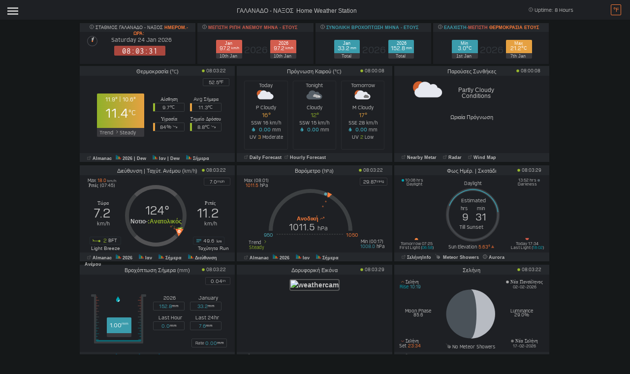

--- FILE ---
content_type: text/html; charset=UTF-8
request_url: http://naxosweather.gr/index.php?lang=gr
body_size: 6573
content:
<!DOCTYPE html>
<html>
<head>
<title>Naxos Island Home Weather Station</title>
<meta content="Home weather station providing current weather conditions for Naxos Island" name="description">
<!--Google / Search Engine Tags -->
<meta itemprop="name" content="Home Weather Station Naxos Island">
<meta itemprop="description" content="Home weather station providing current weather conditions for Naxos Island">
<meta itemprop="image" content="img/weather34_meta.png">
<meta content="place" property="og:type">
<meta content="weather34" name="author">
    <meta content="INDEX,FOLLOW" name="robots">
    <meta name="mobile-web-app-capable" content="yes">
    <meta name="apple-mobile-web-app-capable" content="yes">
    <meta name=apple-mobile-web-app-title content="HOME WEATHER STATION">
    <meta name="viewport" content="width=device-width, height=device-height, initial-scale=1, viewport-fit=cover">
<link rel="apple-touch-icon" sizes="180x180" href="img/apple-touch-icon.png">
<link rel="manifest" href="manifest.php">
<meta name="theme-color" content="#ffffff">
<link href="favicon.ico" rel="shortcut icon" type="image/x-icon">
<link href="favicon.ico" rel="icon" type="image/x-icon">
<link rel="preload" href="css/fonts/clock3-webfont.woff" as="font" type="font/woff" crossorigin>
<link rel="preload" href="css/fonts/verbatim-regular.woff" as="font" type="font/woff" crossorigin>
<link href="css/main.dark.css?version=1698561319" rel="stylesheet prefetch">
<script>
if ('serviceWorker' in navigator) {
  window.addEventListener('load', () => {
    navigator.serviceWorker.register('sw.js')
    .then(registration => {
      console.log('SW registered with scope:', registration.scope);
    })
    .catch(err => {
      console.error('Registration failed:', err);
    });
  });
}
</script>
</head>
<body>
<!-- begin top layout for homeweatherstation template-->
<div class="weather2-container">
<div class="container weather34box-toparea">
  <!-- position1 --->
  <div class="weather34box clock">  <div class="title"><svg id=i-info viewBox="0 0 32 32" width=9 height=9 fill=none stroke=currentcolor stroke-linecap=round stroke-linejoin=round stroke-width=6.25%><path d="M16 14 L16 23 M16 8 L16 10" /><circle cx=16 cy=16 r=14 /></svg>  ΣΤΑΘΜΟΣ ΓΑΛΑΝΑΔΟ - ΝΑΞΟΣ  <oorange>ΗΜΕΡΟΜ.-ΩΡΑ:</oorange>  </div><div class="value"><div id="position1"></div></div></div>
   <!-- position2--->
  <div class="weather34box indoor"> <div class="title"><svg id=i-info viewBox="0 0 32 32" width=9 height=9 fill=none stroke=currentcolor stroke-linecap=round stroke-linejoin=round stroke-width=6.25%><path d="M16 14 L16 23 M16 8 L16 10" /><circle cx=16 cy=16 r=14 /></svg>  <ored>ΜΕΓΙΣΤΗ <ored>ΡΙΠΗ ΑΝΕΜΟΥ</orange> ΜΗΝΑ - ΕΤΟΥΣ </div><div class="value"><div id="position2"></div></div></div>
  <!-- position3--->
  <div class="weather34box earthquake"> <div class="title"><svg id=i-info viewBox="0 0 32 32" width=9 height=9 fill=none stroke=currentcolor stroke-linecap=round stroke-linejoin=round stroke-width=6.25%><path d="M16 14 L16 23 M16 8 L16 10" /><circle cx=16 cy=16 r=14 /></svg>  <oblue>ΣΥΝΟΛΙΚΗ <oblue>ΒΡΟΧΟΠΤΩΣΗ</oblue> ΜΗΝΑ - ΕΤΟΥΣ </div><div class="value"><div id="position3"></div></div></div>
  <!-- position4--->
  <div class="weather34box alert"><div class="title"><svg id=i-info viewBox="0 0 32 32" width=9 height=9 fill=none stroke=currentcolor stroke-linecap=round stroke-linejoin=round stroke-width=6.25%><path d="M16 14 L16 23 M16 8 L16 10" /><circle cx=16 cy=16 r=14 /></svg>  <oblue>ΕΛΑΧΙΣΤΗ-<ored>ΜΕΓΙΣΤΗ<orange>  ΘΕΡΜΟΚΡΑΣΙΑ ΕΤΟΥΣ </div><div class="value"><div id="position4"></div></div></div>
  </div></div></div></div>
<!--end position section for homeweatherstation template-->
<!--begin outside/station data section for homeweatherstation template-->
<div class="weather-container"><div class="weather-item"><div class="chartforecast">
<span class="yearpopup">  <a alt="almanac temperature" title="almanac temperature" href="tempalmanac.php" data-lity > <svg viewBox="0 0 32 32" width=8 height=8 fill=none stroke=#777 stroke-linecap=round stroke-linejoin=round stroke-width=6.25%><path d="M14 9 L3 9 3 29 23 29 23 18 M18 4 L28 4 28 14 M28 4 L14 18" /></svg> Almanac </a></span>
<span class="yearpopup">  <a alt="yearly temperature" title="yearly temperature" href="mbcharts/yearlytemperature.php" data-lity > <?xml id="weather34 page chart icon" version="1.0" encoding="iso-8859-1"?><svg version="1.1" width="8pt" height="8pt"   x="0px" y="0px" viewBox="0 0 496 496" style="enable-background:new 0 0 496 496;" xml:space="preserve"><path style="fill:#719FA3;" d="M496,428c0,6.4-5.6,12-12,12H12c-6.4,0-12-5.6-12-12l0,0c0-6.4,5.6-12,12-12h472 C490.4,416,496,421.6,496,428L496,428z"/><rect x="24" y="56" style="fill:#1589AD;" width="88" height="344"/>
<polyline style="fill:#04567F;" points="24,56 112,56 112,400 "/><rect x="144" y="128" style="fill:#24966A;" width="88" height="272"/><polyline style="fill:#007763;" points="144,128 232,128 232,400 "/><rect x="264" y="208" style="fill:#E8961F;" width="88" height="192"/><polyline style="fill:#E57520;" points="264,208 352,208 352,400 "/><rect x="384" y="272" style="fill:#D32A0F;" width="88" height="128"/><polyline style="fill:#AF1909;" points="384,272 472,272 472,400 "/><g></svg> 2026 </a>
<a alt="yearly dew point" title="yearly dew point" href="mbcharts/yearlydewpoint.php" data-lity > | Dew </a></span>
<span class="monthpopup"> <a alt="monthly temperature" title="monthly temperature" href="mbcharts/monthlytemperature.php" data-lity > <?xml id="weather34 page chart icon" version="1.0" encoding="iso-8859-1"?><svg version="1.1" width="8pt" height="8pt"   x="0px" y="0px" viewBox="0 0 496 496" style="enable-background:new 0 0 496 496;" xml:space="preserve"><path style="fill:#719FA3;" d="M496,428c0,6.4-5.6,12-12,12H12c-6.4,0-12-5.6-12-12l0,0c0-6.4,5.6-12,12-12h472 C490.4,416,496,421.6,496,428L496,428z"/><rect x="24" y="56" style="fill:#1589AD;" width="88" height="344"/>
<polyline style="fill:#04567F;" points="24,56 112,56 112,400 "/><rect x="144" y="128" style="fill:#24966A;" width="88" height="272"/><polyline style="fill:#007763;" points="144,128 232,128 232,400 "/><rect x="264" y="208" style="fill:#E8961F;" width="88" height="192"/><polyline style="fill:#E57520;" points="264,208 352,208 352,400 "/><rect x="384" y="272" style="fill:#D32A0F;" width="88" height="128"/><polyline style="fill:#AF1909;" points="384,272 472,272 472,400 "/><g></svg>  Ιαν </a>
<a alt="monthly dew point" title="monthly dew point" href="mbcharts/monthlydewpoint.php" data-lity > | Dew </a></span>
<span class="todaypopup"> <a alt="today temperature" title="today temperature" href="mbcharts/todaytemperature.php" data-lity >  <?xml id="weather34 page chart icon" version="1.0" encoding="iso-8859-1"?><svg version="1.1" width="8pt" height="8pt"   x="0px" y="0px" viewBox="0 0 496 496" style="enable-background:new 0 0 496 496;" xml:space="preserve"><path style="fill:#719FA3;" d="M496,428c0,6.4-5.6,12-12,12H12c-6.4,0-12-5.6-12-12l0,0c0-6.4,5.6-12,12-12h472 C490.4,416,496,421.6,496,428L496,428z"/><rect x="24" y="56" style="fill:#1589AD;" width="88" height="344"/>
<polyline style="fill:#04567F;" points="24,56 112,56 112,400 "/><rect x="144" y="128" style="fill:#24966A;" width="88" height="272"/><polyline style="fill:#007763;" points="144,128 232,128 232,400 "/><rect x="264" y="208" style="fill:#E8961F;" width="88" height="192"/><polyline style="fill:#E57520;" points="264,208 352,208 352,400 "/><rect x="384" y="272" style="fill:#D32A0F;" width="88" height="128"/><polyline style="fill:#AF1909;" points="384,272 472,272 472,400 "/><g></svg> Σήμερα </a></span>
      </div>
<span class='moduletitle'> Θερμοκρασία (<valuetitleunit>&deg;C</valuetitleunit>) </span><br /></span>
  <div id="temperature"></div><br></div>
  <!--forecast for homeweatherstation template-->
<div class="weather-item"><div class="chartforecast">
<span class="yearpopup">
 <a alt="weather underground forecast" title="weather underground forecast" href="outlookwu.php" data-lity><svg viewBox="0 0 32 32" width=8 height=8 fill=none stroke=#777 stroke-linecap=round stroke-linejoin=round stroke-width=6.25%><path d="M14 9 L3 9 3 29 23 29 23 18 M18 4 L28 4 28 14 M28 4 L14 18" /></svg> Daily Forecast </a><a alt="Hourly Forecast" title="Hourly Forecast" href="forecastdshour.php" data-lity>&nbsp;<svg viewBox="0 0 32 32" width=8 height=8 fill=none stroke=#777 stroke-linecap=round stroke-linejoin=round stroke-width=6.25%><path d="M14 9 L3 9 3 29 23 29 23 18 M18 4 L28 4 28 14 M28 4 L14 18" /></svg> Hourly Forecast</a></span>
      </div>
  <span class='moduletitle'>
    Πρόγνωση Καιρού  (<valuetitleunit>&deg;C</valuetitleunit>)  </span><br />
  <div id="currentfore"></div></div>
  <!--currentsky for homeweatherstation template-->
  <div class="weather-item"><div class="chartforecast">
         <!-- HOURLY & Outlook for homeweather station-->
  <span class="yearpopup"> <a alt="nearby metar station" title="nearby metar station" href="metarnearby.php" data-lity><svg viewBox="0 0 32 32" width=8 height=8 fill=none stroke=#777 stroke-linecap=round stroke-linejoin=round stroke-width=6.25%><path d="M14 9 L3 9 3 29 23 29 23 18 M18 4 L28 4 28 14 M28 4 L14 18" /></svg> Nearby Metar </a></span>
  <span class="monthpopup"><a href="windyradar.php" title="Windy.com Radar" alt="Windy.com Radar" data-lity><svg viewBox="0 0 32 32" width=8 height=8 fill=none stroke=#777 stroke-linecap=round stroke-linejoin=round stroke-width=6.25%><path d="M14 9 L3 9 3 29 23 29 23 18 M18 4 L28 4 28 14 M28 4 L14 18" /></svg> Radar</a></span>
  <span class="monthpopup"><a href="windywind.php" title="Windy.com Wind Map" alt="Windy.com Wind Map" data-lity><svg viewBox="0 0 32 32" width=8 height=8 fill=none stroke=#777 stroke-linecap=round stroke-linejoin=round stroke-width=6.25%><path d="M14 9 L3 9 3 29 23 29 23 18 M18 4 L28 4 28 14 M28 4 L14 18" /></svg> Wind Map</a></span>
  </div>
  <span class='moduletitle'>Παρούσες Συνθήκες</span><br />
  <div id="currentsky"></div></div></div>
 <!--windspeed for homeweatherstation template-->
<div class="weather-container"><div class="weather-item"><div class="chartforecast">
<span class="yearpopup">  <a alt="windspeed almanac" title="windspeed almanac" href="windalmanac.php" data-lity ><svg viewBox="0 0 32 32" width=8 height=8 fill=none stroke=#777 stroke-linecap=round stroke-linejoin=round stroke-width=6.25%><path d="M14 9 L3 9 3 29 23 29 23 18 M18 4 L28 4 28 14 M28 4 L14 18" /></svg> Almanac </a></span>
<span class="yearpopup">  <a alt="yearly windspeed" title="yearly windspeed" href="mbcharts/yearlywindspeedgust.php" data-lity ><?xml id="weather34 page chart icon" version="1.0" encoding="iso-8859-1"?><svg version="1.1" width="8pt" height="8pt"   x="0px" y="0px" viewBox="0 0 496 496" style="enable-background:new 0 0 496 496;" xml:space="preserve"><path style="fill:#719FA3;" d="M496,428c0,6.4-5.6,12-12,12H12c-6.4,0-12-5.6-12-12l0,0c0-6.4,5.6-12,12-12h472 C490.4,416,496,421.6,496,428L496,428z"/><rect x="24" y="56" style="fill:#1589AD;" width="88" height="344"/>
<polyline style="fill:#04567F;" points="24,56 112,56 112,400 "/><rect x="144" y="128" style="fill:#24966A;" width="88" height="272"/><polyline style="fill:#007763;" points="144,128 232,128 232,400 "/><rect x="264" y="208" style="fill:#E8961F;" width="88" height="192"/><polyline style="fill:#E57520;" points="264,208 352,208 352,400 "/><rect x="384" y="272" style="fill:#D32A0F;" width="88" height="128"/><polyline style="fill:#AF1909;" points="384,272 472,272 472,400 "/><g></svg> 2026</a></span>
<span class="monthpopup"> <a alt="monthly windspeed" title="monthly windspeed"href="mbcharts/monthlywindspeedgust.php" data-lity><?xml id="weather34 page chart icon" version="1.0" encoding="iso-8859-1"?><svg version="1.1" width="8pt" height="8pt"   x="0px" y="0px" viewBox="0 0 496 496" style="enable-background:new 0 0 496 496;" xml:space="preserve"><path style="fill:#719FA3;" d="M496,428c0,6.4-5.6,12-12,12H12c-6.4,0-12-5.6-12-12l0,0c0-6.4,5.6-12,12-12h472 C490.4,416,496,421.6,496,428L496,428z"/><rect x="24" y="56" style="fill:#1589AD;" width="88" height="344"/>
<polyline style="fill:#04567F;" points="24,56 112,56 112,400 "/><rect x="144" y="128" style="fill:#24966A;" width="88" height="272"/><polyline style="fill:#007763;" points="144,128 232,128 232,400 "/><rect x="264" y="208" style="fill:#E8961F;" width="88" height="192"/><polyline style="fill:#E57520;" points="264,208 352,208 352,400 "/><rect x="384" y="272" style="fill:#D32A0F;" width="88" height="128"/><polyline style="fill:#AF1909;" points="384,272 472,272 472,400 "/><g></svg>  Ιαν </a></span>
<span class="todaypopup"> <a alt="today windspeed" title="today windspeed" href="mbcharts/todaywindspeedgust.php" data-lity ><?xml id="weather34 page chart icon" version="1.0" encoding="iso-8859-1"?><svg version="1.1" width="8pt" height="8pt"   x="0px" y="0px" viewBox="0 0 496 496" style="enable-background:new 0 0 496 496;" xml:space="preserve"><path style="fill:#719FA3;" d="M496,428c0,6.4-5.6,12-12,12H12c-6.4,0-12-5.6-12-12l0,0c0-6.4,5.6-12,12-12h472 C490.4,416,496,421.6,496,428L496,428z"/><rect x="24" y="56" style="fill:#1589AD;" width="88" height="344"/>
<polyline style="fill:#04567F;" points="24,56 112,56 112,400 "/><rect x="144" y="128" style="fill:#24966A;" width="88" height="272"/><polyline style="fill:#007763;" points="144,128 232,128 232,400 "/><rect x="264" y="208" style="fill:#E8961F;" width="88" height="192"/><polyline style="fill:#E57520;" points="264,208 352,208 352,400 "/><rect x="384" y="272" style="fill:#D32A0F;" width="88" height="128"/><polyline style="fill:#AF1909;" points="384,272 472,272 472,400 "/><g></svg> Σήμερα </a></span>
<span class="todaypopup"> <a alt="today wind direction" title="today wind direction" href="mbcharts/todaywinddirection.php" data-lity ><?xml id="weather34 page chart icon" version="1.0" encoding="iso-8859-1"?><svg version="1.1" width="8pt" height="8pt"   x="0px" y="0px" viewBox="0 0 496 496" style="enable-background:new 0 0 496 496;" xml:space="preserve"><path style="fill:#719FA3;" d="M496,428c0,6.4-5.6,12-12,12H12c-6.4,0-12-5.6-12-12l0,0c0-6.4,5.6-12,12-12h472 C490.4,416,496,421.6,496,428L496,428z"/><rect x="24" y="56" style="fill:#1589AD;" width="88" height="344"/>
<polyline style="fill:#04567F;" points="24,56 112,56 112,400 "/><rect x="144" y="128" style="fill:#24966A;" width="88" height="272"/><polyline style="fill:#007763;" points="144,128 232,128 232,400 "/><rect x="264" y="208" style="fill:#E8961F;" width="88" height="192"/><polyline style="fill:#E57520;" points="264,208 352,208 352,400 "/><rect x="384" y="272" style="fill:#D32A0F;" width="88" height="128"/><polyline style="fill:#AF1909;" points="384,272 472,272 472,400 "/><g></svg> Διεύθυνση Ανέμου</a></span>
      </div>
  <span class='moduletitle'>Διεύθυνση | Ταχύτ. Ανέμου (<valuetitleunit>km/h</valuetitleunit>)</span><br />
         <div id="windspeed"></div></div>
       <!--barometer for homeweatherstation template-->
  <div class="weather-item"><div class="chartforecast" >
  <span class="yearpopup">  <a alt="barometer almanac" title="barometer almanac" href="barometeralmanac.php" data-lity ><svg viewBox="0 0 32 32" width=8 height=8 fill=none stroke=#777 stroke-linecap=round stroke-linejoin=round stroke-width=6.25%><path d="M14 9 L3 9 3 29 23 29 23 18 M18 4 L28 4 28 14 M28 4 L14 18" /></svg> Almanac</a></span>
<span class="yearpopup">  <a alt="yearly barometer" title="yearly barometer" href="mbcharts/yearlybarometer.php" data-lity><?xml id="weather34 page chart icon" version="1.0" encoding="iso-8859-1"?><svg version="1.1" width="8pt" height="8pt"   x="0px" y="0px" viewBox="0 0 496 496" style="enable-background:new 0 0 496 496;" xml:space="preserve"><path style="fill:#719FA3;" d="M496,428c0,6.4-5.6,12-12,12H12c-6.4,0-12-5.6-12-12l0,0c0-6.4,5.6-12,12-12h472 C490.4,416,496,421.6,496,428L496,428z"/><rect x="24" y="56" style="fill:#1589AD;" width="88" height="344"/>
<polyline style="fill:#04567F;" points="24,56 112,56 112,400 "/><rect x="144" y="128" style="fill:#24966A;" width="88" height="272"/><polyline style="fill:#007763;" points="144,128 232,128 232,400 "/><rect x="264" y="208" style="fill:#E8961F;" width="88" height="192"/><polyline style="fill:#E57520;" points="264,208 352,208 352,400 "/><rect x="384" y="272" style="fill:#D32A0F;" width="88" height="128"/><polyline style="fill:#AF1909;" points="384,272 472,272 472,400 "/><g></svg> 2026 </a></span>
<span class="monthpopup"> <a alt="monthly barometer" title="monthly barometer" href="mbcharts/monthlybarometer.php" data-lity ><?xml id="weather34 page chart icon" version="1.0" encoding="iso-8859-1"?><svg version="1.1" width="8pt" height="8pt"   x="0px" y="0px" viewBox="0 0 496 496" style="enable-background:new 0 0 496 496;" xml:space="preserve"><path style="fill:#719FA3;" d="M496,428c0,6.4-5.6,12-12,12H12c-6.4,0-12-5.6-12-12l0,0c0-6.4,5.6-12,12-12h472 C490.4,416,496,421.6,496,428L496,428z"/><rect x="24" y="56" style="fill:#1589AD;" width="88" height="344"/>
<polyline style="fill:#04567F;" points="24,56 112,56 112,400 "/><rect x="144" y="128" style="fill:#24966A;" width="88" height="272"/><polyline style="fill:#007763;" points="144,128 232,128 232,400 "/><rect x="264" y="208" style="fill:#E8961F;" width="88" height="192"/><polyline style="fill:#E57520;" points="264,208 352,208 352,400 "/><rect x="384" y="272" style="fill:#D32A0F;" width="88" height="128"/><polyline style="fill:#AF1909;" points="384,272 472,272 472,400 "/><g></svg>  Ιαν </a></span>
<span class="todaypopup"> <a alt="today barometer" title="today barometer" href="mbcharts/todaybarometer.php" data-lity ><?xml id="weather34 page chart icon" version="1.0" encoding="iso-8859-1"?><svg version="1.1" width="8pt" height="8pt"   x="0px" y="0px" viewBox="0 0 496 496" style="enable-background:new 0 0 496 496;" xml:space="preserve"><path style="fill:#719FA3;" d="M496,428c0,6.4-5.6,12-12,12H12c-6.4,0-12-5.6-12-12l0,0c0-6.4,5.6-12,12-12h472 C490.4,416,496,421.6,496,428L496,428z"/><rect x="24" y="56" style="fill:#1589AD;" width="88" height="344"/>
<polyline style="fill:#04567F;" points="24,56 112,56 112,400 "/><rect x="144" y="128" style="fill:#24966A;" width="88" height="272"/><polyline style="fill:#007763;" points="144,128 232,128 232,400 "/><rect x="264" y="208" style="fill:#E8961F;" width="88" height="192"/><polyline style="fill:#E57520;" points="264,208 352,208 352,400 "/><rect x="384" y="272" style="fill:#D32A0F;" width="88" height="128"/><polyline style="fill:#AF1909;" points="384,272 472,272 472,400 "/><g></svg> Σήμερα</a></span>
      </div>
  <span class='moduletitle'>Βαρόμετρο (<valuetitleunit>hPa</valuetitleunit>)</span><br />
         <div id="barometer"></div></div>
      <!--moonphase for homeweatherstation template includes reverse for southern hemisohere-->
<div class=weather-item><div class=chartforecast>
  <span class="yearpopup">
<a alt="moonphase" title="moonphase" href=mooninfo.php data-lity><svg viewBox="0 0 32 32" width=8 height=8 fill=none stroke=#777 stroke-linecap=round stroke-linejoin=round stroke-width=6.25%><path d="M14 9 L3 9 3 29 23 29 23 18 M18 4 L28 4 28 14 M28 4 L14 18" /></svg> ΣελήνηInfo</a></span>  
<span class="yearpopup"><a alt="meteor showers" title="meteor showers" href="meteorshowers.php" data-lity><svg width='10px' height='10px' viewBox='0 0 16 16'><path fill='currentcolor' d='M0 0l14.527 13.615s.274.382-.081.764c-.355.382-.82.055-.82.055L0 0zm4.315 1.364l11.277 10.368s.274.382-.081.764c-.355.382-.82.055-.82.055L4.315 1.364zm-3.032 2.92l11.278 10.368s.273.382-.082.764c-.355.382-.819.054-.819.054L1.283 4.284zm6.679-1.747l7.88 7.244s.19.267-.058.534-.572.038-.572.038l-7.25-7.816zm-5.68 5.13l7.88 7.244s.19.266-.058.533-.572.038-.572.038l-7.25-7.815zm9.406-3.438l3.597 3.285s.094.125-.029.25c-.122.125-.283.018-.283.018L11.688 4.23zm-7.592 7.04l3.597 3.285s.095.125-.028.25-.283.018-.283.018l-3.286-3.553z'/></svg> &nbsp;Meteor Showers</a></span>
<span class="yearpopup"><a alt="aurora information" title="aurora information" href=aurora.php data-lity><svg id=i-info viewBox="0 0 32 32" width=9 height=9 fill=none stroke=currentcolor stroke-linecap=round stroke-linejoin=round stroke-width=6.25%><path d="M16 14 L16 23 M16 8 L16 10" /><circle cx=16 cy=16 r=14 /></svg>  Aurora </a></span>

</div>
<span class='moduletitle'>Φως Ημέρ. | Σκοτάδι</span><br />
  <div id="moonphase"></div> </div></div></div>
 <!--rainfall for homeweatherstation template-->
<div class="weather-container"><div class="weather-item"><div class="chartforecast" >
<span class="yearpopup">  <a alt="almanac rainfall" title="almanac rainfall" href="rainfallalmanac.php" data-lity ><svg viewBox="0 0 32 32" width=8 height=8 fill=none stroke=#777 stroke-linecap=round stroke-linejoin=round stroke-width=6.25%><path d="M14 9 L3 9 3 29 23 29 23 18 M18 4 L28 4 28 14 M28 4 L14 18" /></svg> Almanac </a></span>
<span class="yearpopup">  <a alt="yearly rainfall" title="yearly rainfall" href="mbcharts/yearlyrainfall.php" data-lity ><?xml id="weather34 page chart icon" version="1.0" encoding="iso-8859-1"?><svg version="1.1" width="8pt" height="8pt"   x="0px" y="0px" viewBox="0 0 496 496" style="enable-background:new 0 0 496 496;" xml:space="preserve"><path style="fill:#719FA3;" d="M496,428c0,6.4-5.6,12-12,12H12c-6.4,0-12-5.6-12-12l0,0c0-6.4,5.6-12,12-12h472 C490.4,416,496,421.6,496,428L496,428z"/><rect x="24" y="56" style="fill:#1589AD;" width="88" height="344"/>
<polyline style="fill:#04567F;" points="24,56 112,56 112,400 "/><rect x="144" y="128" style="fill:#24966A;" width="88" height="272"/><polyline style="fill:#007763;" points="144,128 232,128 232,400 "/><rect x="264" y="208" style="fill:#E8961F;" width="88" height="192"/><polyline style="fill:#E57520;" points="264,208 352,208 352,400 "/><rect x="384" y="272" style="fill:#D32A0F;" width="88" height="128"/><polyline style="fill:#AF1909;" points="384,272 472,272 472,400 "/><g></svg> 2026 </a></span>
<span class="monthpopup"> <a alt="monthly rainfall" title="monthly rainfall" href="mbcharts/monthlyrainfall.php" data-lity ><?xml id="weather34 page chart icon" version="1.0" encoding="iso-8859-1"?><svg version="1.1" width="8pt" height="8pt"   x="0px" y="0px" viewBox="0 0 496 496" style="enable-background:new 0 0 496 496;" xml:space="preserve"><path style="fill:#719FA3;" d="M496,428c0,6.4-5.6,12-12,12H12c-6.4,0-12-5.6-12-12l0,0c0-6.4,5.6-12,12-12h472 C490.4,416,496,421.6,496,428L496,428z"/><rect x="24" y="56" style="fill:#1589AD;" width="88" height="344"/>
<polyline style="fill:#04567F;" points="24,56 112,56 112,400 "/><rect x="144" y="128" style="fill:#24966A;" width="88" height="272"/><polyline style="fill:#007763;" points="144,128 232,128 232,400 "/><rect x="264" y="208" style="fill:#E8961F;" width="88" height="192"/><polyline style="fill:#E57520;" points="264,208 352,208 352,400 "/><rect x="384" y="272" style="fill:#D32A0F;" width="88" height="128"/><polyline style="fill:#AF1909;" points="384,272 472,272 472,400 "/><g></svg>  Ιαν </a></span>
<span class="todaypopup"> <a alt="today rainfall" title="today rainfall" href="mbcharts/todayrainfall.php" data-lity ><?xml id="weather34 page chart icon" version="1.0" encoding="iso-8859-1"?><svg version="1.1" width="8pt" height="8pt"   x="0px" y="0px" viewBox="0 0 496 496" style="enable-background:new 0 0 496 496;" xml:space="preserve"><path style="fill:#719FA3;" d="M496,428c0,6.4-5.6,12-12,12H12c-6.4,0-12-5.6-12-12l0,0c0-6.4,5.6-12,12-12h472 C490.4,416,496,421.6,496,428L496,428z"/><rect x="24" y="56" style="fill:#1589AD;" width="88" height="344"/>
<polyline style="fill:#04567F;" points="24,56 112,56 112,400 "/><rect x="144" y="128" style="fill:#24966A;" width="88" height="272"/><polyline style="fill:#007763;" points="144,128 232,128 232,400 "/><rect x="264" y="208" style="fill:#E8961F;" width="88" height="192"/><polyline style="fill:#E57520;" points="264,208 352,208 352,400 "/><rect x="384" y="272" style="fill:#D32A0F;" width="88" height="128"/><polyline style="fill:#AF1909;" points="384,272 472,272 472,400 "/><g></svg> Σήμερα </a></span>
      </div>
  <span class='moduletitle'>Βροχόπτωση Σήμερα (<valuetitleunit>mm</valuetitleunit>)</span><br />
         <div id="rainfall"></div></div>        
         
  <!--position 12th module (second to last) for homeweatherstation template-->
  <div class="weather-item"><div class="chartforecast" >
  <span class="yearpopup">
<span class="yearpopup"><a alt="Webcam " title="Webcam " href="cam.php" data-lity><svg id='small webcam icon' viewBox='0 0 32 32' width='10' height='10' fill='none' stroke='currentcolor' stroke-linecap='round' stroke-linejoin='round' stroke-width='2'><circle cx='17' cy='15' r='1' /> <circle cx='16' cy='16' r='6' /> <path d='M2 16 C2 16 7 6 16 6 25 6 30 16 30 16 30 16 25 26 16 26 7 26 2 16 2 16 Z' /></svg>  Live Webcam </a></span>
  <span class="yearpopup"> <a alt="Indoor Guide" title="Indoor Guide" href="homeindoor.php" data-lity><svg viewBox="0 0 32 32" width=8 height=8 fill=none stroke=#777 stroke-linecap=round stroke-linejoin=round stroke-width=6.25%><path d="M14 9 L3 9 3 29 23 29 23 18 M18 4 L28 4 28 14 M28 4 L14 18" /></svg> Indoor Guide </a></span>
  <span class="yearpopup"> <a alt="Moon Info" title="Moon Info" href="mooninfo.php" data-lity><svg viewBox="0 0 32 32" width=8 height=8 fill=none stroke=#777 stroke-linecap=round stroke-linejoin=round stroke-width=6.25%><path d="M14 9 L3 9 3 29 23 29 23 18 M18 4 L28 4 28 14 M28 4 L14 18" /></svg> Moon Info </a></span></div><span class='moduletitle'>Δορυφορική Εικόνα</span></span><div id="solar"></div></div>
 <!--position last module for homeweatherstation template-->
  <div class="weather-item"><div class="chartforecast" >
  <span class="yearpopup">
<span class="yearpopup"><a alt="Webcam " title="Webcam " href="cam.php" data-lity><svg id='small webcam icon' viewBox='0 0 32 32' width='10' height='10' fill='none' stroke='currentcolor' stroke-linecap='round' stroke-linejoin='round' stroke-width='2'><circle cx='17' cy='15' r='1' /> <circle cx='16' cy='16' r='6' /> <path d='M2 16 C2 16 7 6 16 6 25 6 30 16 30 16 30 16 25 26 16 26 7 26 2 16 2 16 Z' /></svg>  Live Webcam </a></span>
  <span class="yearpopup"> <a alt="Indoor Guide" title="Indoor Guide" href="homeindoor.php" data-lity><svg viewBox="0 0 32 32" width=8 height=8 fill=none stroke=#777 stroke-linecap=round stroke-linejoin=round stroke-width=6.25%><path d="M14 9 L3 9 3 29 23 29 23 18 M18 4 L28 4 28 14 M28 4 L14 18" /></svg> Indoor Guide </a></span>
  <span class="yearpopup"> <a alt="Moon Info" title="Moon Info" href="mooninfo.php" data-lity><svg viewBox="0 0 32 32" width=8 height=8 fill=none stroke=#777 stroke-linecap=round stroke-linejoin=round stroke-width=6.25%><path d="M14 9 L3 9 3 29 23 29 23 18 M18 4 L28 4 28 14 M28 4 L14 18" /></svg> Moon Info </a></span></div><span class='moduletitle'>Σελήνη</span></span><div id="dldata"></div>
</div></div>
 <!--end outdoor data for homeweatherstation template-->
  <!--footer area for homeweatherstation template warning dont mess with this below this line unless you really know what you are doing-->
<div class=weatherfooter-container><div class=weatherfooter-item> 
<div class=hardwarelogo1>
<a href="https://www.meteobridge.com/wiki/index.php/Home" alt="https://www.meteobridge.com/wiki/index.php/Home" title="https://www.meteobridge.com/wiki/index.php/Home">
<img src="img/nano.svg" alt="Davis Instruments-Meteobridge" title="Davis Instruments-Meteobridge"  width="140px" height="45px" ><div class=hardwarelogo1text>Meteobridge NanoSD</div></a> </div>
<div class=hardwarelogo2 ><img src="img/designedfor-1.svg" alt="Davis Instruments-Meteobridge" title="Davis Instruments-Meteobridge"  width="160px" height="65px" > </div>
<div class=footertext>
&nbsp;<svg id=i-info viewBox="0 0 32 32" width=9 height=9 fill=none stroke=currentcolor stroke-linecap=round stroke-linejoin=round stroke-width=6.25%><path d="M16 14 L16 23 M16 8 L16 10" /><circle cx=16 cy=16 r=14 /></svg> &nbsp;(<value>MB-UB<maxred>40.1</maxred>-IHVN</value>)&nbsp;
Meteobridge NanoSD-(<value><maxred>6.3</maxred>-9.0</value>)&nbsp;
<svg id=i-info viewBox="0 0 32 32" width=9 height=9 fill=none stroke=currentcolor stroke-linecap=round stroke-linejoin=round stroke-width=6.25%><path d="M16 14 L16 23 M16 8 L16 10" /><circle cx=16 cy=16 r=14 /></svg> &nbsp;Davis Vantage Pro2</div> 
<div class=footertext><svg id=i-info viewBox="0 0 32 32" width=9 height=9 fill=none stroke=currentcolor stroke-linecap=round stroke-linejoin=round stroke-width=6.25%><path d="M16 14 L16 23 M16 8 L16 10" /><circle cx=16 cy=16 r=14 /></svg> &nbsp;Naxos Island Weather Station &nbsp; <img src="img/flags/gr.svg" width="20px" ></div>
</div></div>
<div id=lightningalert></div></body>
<script src="js/jquery.js"></script>
<script Defer>
//update the modules
//update the modules position 1
var refreshId;$(document).ready(function(){position1()});function position1(){$.ajax({cache:false,success:function(a){$("#position1").html(a);setTimeout(position1,19200000)},
  contentType: "application/x-www-form-urlencoded;charset=ISO-8859-15",
  type:"GET",url:"weather34clock.php"})};  
  
//update the modules position 2
var refreshId;$(document).ready(function(){indoor()});function indoor(){$.ajax({cache:false,success:function(a){$("#position2").html(a);setTimeout(indoor,7200000)},
  contentType: "application/x-www-form-urlencoded;charset=ISO-8859-15",
  type:"GET",url:"windgustyear.php"})};  
  
 // position 3
var refreshId;$(document).ready(function(){earthquake()});function earthquake(){$.ajax({cache:false,success:function(a){$("#position3").html(a);setTimeout(earthquake,600000)},type:"GET",url:"rainfallf-year-month.php"})}; 
  
  
// position 4
var refreshId;$(document).ready(function(){notification()});function notification(){$.ajax({cache:false,success:function(a){$("#position4").html(a);setTimeout(notification,17000)},type:"GET",url:"temperatureyear.php"})};

// outdoor temp
var refreshId;$(document).ready(function(){temperature()});function temperature(){$.ajax({cache:false,success:function(a){$("#temperature").html(a);setTimeout(temperature,10000)},type:"GET",url:"temperature.php"})};
//current conditions icon
var refreshId;$(document).ready(function(){currentsky()});function currentsky(){$.ajax({cache:false,success:function(a){$("#currentsky").html(a);setTimeout(currentsky,300000)},type:"GET",url:"currentconditionsmetar34.php"})};
/// wind speed / direction 
var refreshId;$(document).ready(function(){windspeed()});function windspeed(){$.ajax({cache:false,success:function(a){$("#windspeed").html(a);setTimeout(windspeed,10000)},type:"GET",url:"windspeeddirection.php"})};     
//barometer
var refreshId;$(document).ready(function(){barometer()});function barometer(){$.ajax({cache:false,success:function(a){$("#barometer").html(a);setTimeout(barometer,10000)},type:"GET",url:"barometer.php"})};
// moonphase
var refreshId;$(document).ready(function(){moonphase()});function moonphase(){$.ajax({cache:false,success:function(a){$("#moonphase").html(a);setTimeout(moonphase,1800000)},type:"GET",url:"sun4.php"})};
// rainfall
var refreshId;$(document).ready(function(){rainfall()});function rainfall(){$.ajax({cache:false,success:function(a){$("#rainfall").html(a);setTimeout(rainfall,10000)},type:"GET",url:"rainfall.php"})};
// position12
var refreshId;$(document).ready(function(){solar()});function solar(){$.ajax({cache:false,success:function(a){$("#solar").html(a);setTimeout(solar,60000)},type:"GET",url:'webcamsmall.php'})};

//last module
var refreshId;$(document).ready(function(){dldata()});function dldata(){$.ajax({cache:false,success:function(a){$("#dldata").html(a);setTimeout(dldata,10000)}, type:"GET",url:"moonphase.php"})};

//current 3dy forecast
var refreshId;$(document).ready(function(){currentfore()});function currentfore(){$.ajax({cache:false,success:function(a){$("#currentfore").html(a);setTimeout(currentfore,360000)},type:"GET",url:"forecast3wu.php"})};</script>
<script>
var clockID;
var yourTimeZoneFrom=2;
var d=new Date();
var weekdays=["Sunday","Monday","Tuesday","Wednesday","Thursday","Friday","Saturday"];
var months=["Jan","Feb","Mar","Apr","May","Jun","Jul","Aug","Sep","Oct","Nov","Dec"];
var tzDifference=yourTimeZoneFrom*60+d.getTimezoneOffset();
var offset=tzDifference*60*1000;
function UpdateClock(){
  var e=new Date(new Date().getTime()+offset);
  var c=e.getHours()% 24 || 24;
  amorpm='';  var a=e.getMinutes();
  var g=e.getSeconds();
  var f=e.getFullYear();
  var h=months[e.getMonth()];
  var b=e.getDate();
  var i=weekdays[e.getDay()];
  if(a<10){
    a="0"+a
  }
  if(g<10){
    g="0"+g
  }
  if(c<10){
    c="0"+c
  }
  document.getElementById("theTime").innerHTML="<div class='weatherclock34'> "+i+" "+b+" "+h+" "+f+"<div class='orangeclock'>"+c+":"+a+":"+g+amorpm
}
function StartClock(){clockID=setInterval(UpdateClock,500)}
function KillClock(){clearTimeout(clockID)}
window.onload=function(){StartClock()};
</script><div class="weather34admin">
  
  <!-- Top Bar -->
  <header class="weather34admin__header">
    <div class="weather34toolbar">
      <div class="weather34toolbar__left">
        <button class="weather34btn weather34btn--primary"></button>
      </div>
      <div class="weather34toolbar__center">
        <button class="weather34btn weather34btn--primary">
          <weather34toptitle>ΓΑΛΑΝΑΔΟ - ΝΑΞΟΣ&nbsp; Home Weather Station</weather34toptitle>
        </button>
      </div>
      <div class="weather34toolbar__right">
        <weather34mbuptime>
          <svg id=i-info viewBox="0 0 32 32" width=9 height=9 fill=none stroke=currentcolor stroke-linecap=round stroke-linejoin=round stroke-width=6.25%><path d="M16 14 L16 23 M16 8 L16 10" /><circle cx=16 cy=16 r=14 /></svg>  Uptime: 8 Hours        </weather34mbuptime>
                      <a href="./?units=us" title="select Imperial"><topbarimperial>&deg;F</topbarimperial></a>
                </div>
    </div>
  </header>


  <!-- Side Menu -->
  <input type="checkbox" class="openweather34sidebarMenu" id="openweather34sidebarMenu"/>
  <label for="openweather34sidebarMenu" class="weather34sidebarIconToggle">
    <div class="weather34spinner weather34cross part-1"></div>
    <div class="weather34spinner weather34horizontal"></div>
    <div class="weather34spinner weather34cross part-2"></div>
  </label>
  <div id="weather34sidebarMenu">
    <ul class="weather34sidebarMenuInner">
      <br/>
      <br/>
      <br/>
      
      
      <li class="header">ADMIN</li>
      <li>
        <a href="easyweathersetup.php" target="_blank" title="WEATHERSTATION SETTINGS PAGE">
          <weather34menumarkeryellow></weather34menumarkeryellow> Ρυθμίσεις        </a>
      </li>
      <li>
        <a href="index.php" title="WEATHERSTATION HOME PAGE">
          <weather34menumarkergreen></weather34menumarkergreen> Home
        </a>
      </li>
      
      
      <li class="header">UI THEME</li>
      <li>
        <a href="?theme=light">
                      <weather34menumarkerlight></weather34menumarkerlight> Light Theme
                  </a>
      </li>
      
      
      <li class="header">UNITS</li>
              <li>
          <a href="./?units=us"><weather34menumarkerorange></weather34menumarkerorange> Imperial <topbarimperialf>&deg;F</topbarimperialf></a>
        </li>
              <li>
          <a href="./?units=metric"><weather34menumarkerblue></weather34menumarkerblue> Metric <topbarmetricc>&deg;C</topbarmetricc></a>
        </li>
              <li>
          <a href="./?units=uk"><weather34menumarkeryellow></weather34menumarkeryellow> UK (MPH) <topbarmetricc>&deg;C</topbarmetricc></a>
        </li>
              <li>
          <a href="./?units=scandinavia"><weather34menumarkerred></weather34menumarkerred> M/S <topbarmetricc>&deg;C</topbarmetricc></a>
        </li>
            <li class="header">EXTRAS</li>
              <li><!--webcam-->
          <a href="cam.php" data-lity title="WEATHERSTATION WEBCAM"><weather34menumarkeryellow></weather34menumarkeryellow> Web Cam</a>
        </li>
            <li><!--contact info-->
        <a href="bio.php" data-lity title="Weather Station Owner Contact Card Info"><weather34menumarkerorange></weather34menumarkerorange> Contact Card</a>
      </li>
      <li><!--hardware info-->
        <a href="stationinfo.php" data-lity title="Hardware Weather Station Hardware Info"><weather34menumarkerred></weather34menumarkerred> Hardware Info</a>
      </li>
            <!--languages-->
              <li class="header">Επιλέξτε γλώσσα</li>
        <li class="flagstop">
          <a href="index.php?lang=en"><img src="img/flags/en.svg" title="English" class="flags" alt="en"/></a>&nbsp;
          <a href="index.php?lang=dk"><img src="img/flags/dk.svg" title="Danish" class="flags" alt="dk"/></a>&nbsp;
          <a href="index.php?lang=gr"><img src="img/flags/gr.svg" title="Greek" class="flags" alt="gr"/></a>&nbsp;
          <a href="index.php?lang=it"><img src="img/flags/it.svg" title="Italian" class="flags" alt="it"/></a>&nbsp;
          <a href="index.php?lang=fr"><img src="img/flags/fr.svg" title="French" class="flags" alt="fr"/></a>&nbsp;
        </li>

        <li class="flagsmiddle">
          <a href="index.php?lang=dl"><img src="img/flags/dl.svg" title="German" class="flags" alt="dl"/></a>&nbsp;
          <a href="index.php?lang=nl"><img src="img/flags/nl.svg" title="Dutch" class="flags" alt="nl"/></a>&nbsp;
          <a href="index.php?lang=cat"><img src="img/flags/cat.svg" title="Catalan" class="flags" alt="cat"/></a>&nbsp;
          <a href="index.php?lang=sp"><img src="img/flags/sp.svg" title="Spanish" class="flags" alt="sp"/></a>&nbsp;
          <a href="index.php?lang=tr"><img src="img/flags/tr.svg" title="Turkish" class="flags" alt="tr"/></a>&nbsp;
        </li>

        <li class="flagsbottom">
          <a href="index.php?lang=hu"><img src="img/flags/hu.svg" title="Hungary" class="flags" alt="hu"/></a>&nbsp;
          <a href="index.php?lang=pl"><img src="img/flags/pl.svg" title="Polish" class="flags" alt="pl"/></a>&nbsp;
          <a href="index.php?lang=sp"><img src="img/flags/ar.svg" title="Argentina" class="flags" alt="ar"/></a>&nbsp;
          <a href="index.php?lang=dl"><img src="img/flags/ch.svg" title="Switzerland" class="flags" alt="ch"/></a>&nbsp;
          <a href="index.php?lang=no"><img src="img/flags/no.svg" title="Norwegian" class="flags" alt="no"/></a>&nbsp;
        </li>
            <!--credits | download info-->
            <li>
        <a href="https://github.com/lightmaster/Meteobridge-Weather34-Template/" title="Weather34's MB-HWS on Github" target="_blank">
          <weather34menumarkerbluegrey></weather34menumarkerbluegrey> Download Meteobridge HWS
        </a>
      </li>
      <li>
        <a href="mailto://support@baxleyweather.com" title="Email Lightmaster for Support" target="_blank">
          <weather34menumarkerbluegrey></weather34menumarkerbluegrey> Maintained by William(lightmaster)
        </a>
      </li>
      <li>
        <a href="https://github.com/lightmaster/Meteobridge-Weather34-Template" title="Weather34" target="_blank">
          <weather34menumarkerbluegrey></weather34menumarkerbluegrey> Designed by weather34.com
        </a>
      </li>
      <!-- USA WeatherFinder -->
          </ul>
  </div>
</div>
</html>


--- FILE ---
content_type: text/html; charset=UTF-8
request_url: http://naxosweather.gr/weather34clock.php?_=1769234608505
body_size: 1221
content:
<body><div class="calendar34"><svg id="weather34clock icon" width="16pt" height="16pt" viewBox="0 0 720 720" version="27-09-2018" >
<path  fill="currentcolor" d=" M 355.41 0.00 L 368.93 0.00 C 421.34 1.49 473.47 14.11 520.37 37.63 C 585.17 69.79 639.75 122.01 674.80 185.27 C 703.04 235.73 718.37 293.12 720.00 350.88 L 720.00 368.24 C 718.82 411.81 710.09 455.22 693.57 495.58 C 667.46 560.02 622.14 616.43 564.97 655.97 C 533.45 677.86 498.39 694.66 461.56 705.45 C 431.56 714.34 400.39 718.96 369.14 720.00 L 355.52 720.00 C 310.94 719.41 266.45 710.63 225.12 693.86 C 162.17 668.51 106.81 624.83 67.33 569.65 C 42.24 534.70 23.46 495.23 12.33 453.66 C 4.78 425.84 0.87 397.09 0.00 368.30 L 0.00 351.02 C 1.06 318.13 6.15 285.33 15.92 253.89 C 33.12 197.85 64.40 146.23 105.99 104.93 C 147.53 63.44 199.38 32.34 255.60 15.40 C 287.93 5.58 321.65 0.49 355.41 0.00 M 349.25 42.30 C 284.93 44.21 221.46 66.51 170.00 105.11 C 128.00 136.42 93.90 178.22 71.77 225.70 C 38.37 296.77 33.01 380.35 56.61 455.20 C 69.57 496.69 91.28 535.40 119.78 568.21 C 145.89 598.34 177.71 623.52 213.06 641.97 C 248.12 660.31 286.66 671.94 326.00 676.09 C 373.01 681.05 421.15 675.69 465.73 659.88 C 537.98 634.65 600.14 582.15 637.41 515.35 C 658.39 478.09 671.62 436.50 676.10 393.97 C 681.08 346.72 675.63 298.33 659.63 253.56 C 635.19 184.17 585.63 124.11 522.36 86.64 C 470.51 55.61 409.61 40.13 349.25 42.30 Z" />
<path fill="#aaa"  d=" M 439.71 77.66 C 451.36 72.54 465.93 74.95 475.11 83.84 C 482.02 90.20 485.89 99.65 485.49 109.03 C 485.38 114.47 483.38 119.59 481.74 124.70 C 457.85 197.83 434.02 270.97 410.12 344.09 C 401.39 328.28 384.15 317.22 365.96 316.93 C 349.29 316.56 333.15 325.46 323.50 338.87 C 323.82 276.92 324.21 214.98 324.57 153.03 C 324.82 136.42 339.36 121.68 355.99 121.39 C 372.81 120.28 388.77 134.13 390.00 150.94 C 390.67 165.40 389.59 179.91 390.32 194.36 C 391.12 190.12 392.65 186.07 393.96 181.98 C 403.06 154.04 412.20 126.12 421.29 98.19 C 424.12 89.12 430.93 81.36 439.71 77.66 Z" />
<path fill="rgba(255, 124, 57, 1.000)"  d=" M 323.50 338.87 C 333.15 325.46 349.29 316.56 365.96 316.93 C 384.15 317.22 401.39 328.28 410.12 344.09 C 417.24 356.29 418.70 371.60 413.97 384.92 C 406.70 406.21 384.77 422.05 362.03 420.40 C 341.44 419.13 322.84 404.15 316.24 384.76 C 310.81 369.50 313.80 351.78 323.50 338.87 Z" />
</svg></div><span id="theTime"></span></div>

--- FILE ---
content_type: text/html; charset=utf-8
request_url: http://naxosweather.gr/windgustyear.php?_=1769234608506
body_size: 171
content:
<div class="topmin">


<topred1>97.2<smallwindunit>km/h</div></smalluvunit>

<div class="minword">Jan</div></div>

<div class="mintimedate">10th Jan</div>  
<div class="yearwordbig">2026</div>

<div class="topmax">
<topred1>97.2<smallwindunit>km/h</div></smalluvunit>
<div class="maxword">2026</div></div>
<div class="maxtimedate">10th Jan</div>  

 

--- FILE ---
content_type: text/html; charset=utf-8
request_url: http://naxosweather.gr/rainfallf-year-month.php?_=1769234608507
body_size: 169
content:
<div class="topmin">

<topblue1>33.2<smallwindunit>mm</div></smallwindunit>
<div class="minword">Jan</div></div>
<div class="mintimedate">Total
</div>  

<div class="yearwordbig">2026</div>
<div class="topmax">
<topblue1>152.8<smallwindunit>mm</div></smallwindunit>
<div class="maxword">2026</div></div>
<div class="maxtimedate">Total</div> 

--- FILE ---
content_type: text/html; charset=utf-8
request_url: http://naxosweather.gr/temperatureyear.php?_=1769234608508
body_size: 188
content:
<div class="topmin">
<topblue1>3.0&deg;<smalluvunit>C</div></smalluvunit>

<div class="yearwordbig">2026</div>


<div class="minword">Min</div></div>
<div class="mintimedate">1st Jan</div>  
<div class="topmax">
<topyellow1>21.2&deg;<smalluvunit>C</div></smalluvunit>
<div class="maxword">Max</div></div>
<div class="maxtimedate">7th Jan</oorange></div> 

--- FILE ---
content_type: text/html; charset=UTF-8
request_url: http://naxosweather.gr/temperature.php?_=1769234608509
body_size: 744
content:
<div class="updatedtime"><span><svg id=i-info viewBox="0 0 32 32" width=6 height=6 fill=#9aba2f stroke=#9aba2f stroke-linecap=round stroke-linejoin=round stroke-width=6.25%><path d="M16 14 L16 23 M16 8 L16 10" /><circle cx=16 cy=16 r=14 />
</svg> 08:03:22</div>  
<div class="tempcontainer">
<div class="maxdata">11.9&deg;
 | 10.6&deg;</div>
<div class=outside11-15>11.4<smalltempunit>&deg;C</div></smalltempunit>
<div class="temptrendx">
0 </span>
<trendmovementsteadyx><valuetext>Trend <svg id="steadybarometer" width="10" height="10" viewBox="0 0 24 24" fill="none" stroke="currentcolor" stroke-width="2" stroke-linecap="round" stroke-linejoin="round">
    <polyline points="9 18 15 12 9 6"/></svg>Steady</valuetext></trendmovementsteadyx></span></div></div></div>
<div class="heatcircle"><div class="heatcircle-content">
<valuetextheading1>Αίσθηση</valuetextheading1><br><div class=tempconverter1><div class=tempmodulehome5-10c>9.7&deg;<smalltempunit2>C<smalltempunit2></div></div></div>
<div class="heatcircle2"><div class="heatcircle-content"><valuetextheading1>Avg Σήμερα</valuetextheading1>
<div class=tempconverter1><div class=tempmodulehome10-15c>11.3&deg;<smalltempunit2>C</smalltempunit2></div></div></div></div>
<div class="heatcircle3"><div class="heatcircle-content"><valuetextheading1>Υγρασία</valuetextheading1>
<div class=tempconverter1><div class=temphumcircle60-80>84<smalltempunit2>%</smalltempunit2>
&nbsp;<svg id="falling" width="9" height="9" viewBox="0 0 24 24">
    <polyline points="23 18 13.5 8.5 8.5 13.5 1 6" fill="none" stroke="currentcolor" stroke-linecap="round" stroke-linejoin="round" stroke-width="2"/>
    <polyline points="17 18 23 18 23 12" fill="none" stroke="currentcolor" stroke-linecap="round" stroke-linejoin="round" stroke-width="2"/>
</svg></span></div></div></div></div>
<div class="heatcircle4"><div class="heatcircle-content"><valuetextheading1>Σημείο Δρόσου</valuetextheading1>
<div class=tempconverter1><div class=tempmodulehome5-10c>&nbsp;8.8&deg;<smalltempunit2>C</smalltempunit2>
&nbsp;<svg id="falling" width="9" height="9" viewBox="0 0 24 24">
    <polyline points="23 18 13.5 8.5 8.5 13.5 1 6" fill="none" stroke="currentcolor" stroke-linecap="round" stroke-linejoin="round" stroke-width="2"/>
    <polyline points="17 18 23 18 23 12" fill="none" stroke="currentcolor" stroke-linecap="round" stroke-linejoin="round" stroke-width="2"/>
</svg></span></div></div></div></div></div>
<div class="tempconverter2">
<div class=tempconvertercircle11-15>52.5&deg;<smalltempunit2>F<smalltempunit2></div></div></div></div>

--- FILE ---
content_type: text/html; charset=UTF-8
request_url: http://naxosweather.gr/currentconditionsmetar34.php?_=1769234608510
body_size: 501
content:
<!DOCTYPE html>
<title>weather34 current conditions</title>
<style>
uppercase{ text-transform:capitalize;}
</style>
<div class="updatedtimecurrent">
<svg id=i-info viewBox="0 0 32 32" width=6 height=6 fill=#9aba2f stroke=#9aba2f stroke-linecap=round stroke-linejoin=round stroke-width=6.25%><path d="M16 14 L16 23 M16 8 L16 10" /><circle cx=16 cy=16 r=14 />
</svg> 08:00:08</div>
<div class="darkskyiconcurrent"><span1>
<img rel='prefetch' src='css/icons/partlysunny.svg' width='70px' height='60px'></div>
<div class="darkskysummary"><span>

<uppercase>Partly Cloudy <br>Conditions</uppercase></span></div>
<!-- Darksky Hourly Next 3 hours HOMEWEATHER STATION--> 
<div class="darkskynexthours">

Ωριαία Πρόγνωση<br>   
    </div></div>

--- FILE ---
content_type: text/html; charset=UTF-8
request_url: http://naxosweather.gr/windspeeddirection.php?_=1769234608511
body_size: 1794
content:
<meta http-equiv="Content-Type: text/html; charset=UTF-8" />
<style>.thearrow2{-webkit-transform:rotate(124deg);-moz-transform:rotate(124deg);-o-transform:rotate(124deg);-ms-transform:rotate(124deg);transform:rotate(124deg);position:absolute;z-index:200;top:0;left:50%;margin-left:-5px;width:10px;height:50%;-webkit-transform-origin:50% 100%;-moz-transform-origin:50% 100%;-o-transform-origin:50% 100%;-ms-transform-origin:50% 100%;transform-origin:50% 100%;-webkit-transition-duration:3s;-moz-transition-duration:3s;-o-transition-duration:3s;-ms-transition-duration:3s;transition-duration:3s}.thearrow2:after{content:'';position:absolute;left:50%;top:0;height:10px;width:10px;background-color:NONE;width:0;height:0;border-style:solid;border-width:14px 9px 0 9px;border-color:RGBA(255,121,58,1) transparent transparent transparent;-webkit-transform:translate(-50%,-50%);-moz-transform:translate(-50%,-50%);-o-transform:translate(-50%,-50%);-ms-transform:translate(-50%,-50%);transform:translate(-50%,-50%);-webkit-transition-duration:3s;-moz-transition-duration:3s;-o-transition-duration:3s;-ms-transition-duration:3s;transition-duration:3s}
.thearrow2:before{content:'  o o o';color:rgba(255, 124, 57, 1);font-family:Arial, Helvetica, sans-serif;font-size:6px;width:6px;height:6px;position:absolute;z-index:9;left:2px;top:-5px;border:2px solid RGBA(255,255,255,0.8);-webkit-border-radius:100%;-moz-border-radius:100%;-o-border-radius:100%;-ms-border-radius:100%;border-radius:100%}
.thearrow1{-webkit-transform:rotate(119deg);-moz-transform:rotate(119deg);-o-transform:rotate(119deg);-ms-transform:rotate(119deg);transform:rotate(119deg);position:absolute;z-index:150;top:0;left:50%;margin-left:-5px;-webkit-transform-origin:50% 100%;-moz-transform-origin:50% 100%;-o-transform-origin:50% 100%;-ms-transform-origin:50% 100%;transform-origin:50% 100%;-webkit-transition-duration:0s;-moz-transition-duration:0s;-o-transition-duration:0s;-ms-transition-duration:0s;transition-duration:0s;background:0}
.thearrow1:after{content:'';position:absolute;text-align:left;left:50%;font-size:8px;top:0;width:0;height:0;-webkit-border-radius:0;border-radius:0;border-left:6px solid transparent;border-right:6px solid transparent;border-top:9px solid rgb(144, 177, 42);border-bottom:0;-webkit-transform:translate(-50%,-50%);-moz-transform:translate(-50%,-50%);-o-transform:translate(-50%,-50%);-ms-transform:translate(-50%,-50%);transform:translate(-50%,-50%);-webkit-transition-duration:3s;-moz-transition-duration:3s;-o-transition-duration:3s;-ms-transition-duration:3s;transition-duration:3s;background:0}
.thearrow1:before{content:'  o o o o';color:rgb(144, 177, 42);font-family:Arial, Helvetica, sans-serif;font-size:4px;width:1px;height:1px;position:absolute;z-index:1;left:3px;top:-4px;border:2px dotted RGBA(255,255,255,0.8);-webkit-border-radius:100%;-moz-border-radius:100%;-o-border-radius:100%;-ms-border-radius:100%;border-radius:100%}
.avgw{ width:27px; height:27px;	margin-left:35px;-webkit-transform:rotate(119deg);-moz-transform:rotate(119deg);-o-transform:rotate(119deg);-ms-transform:rotate(119deg);transform:rotate(119deg);}spancalm{postion:relative;font-family:weathertext,Arial;font-size:26px;}</style>
<div class="updatedtime"><span><svg id=i-info viewBox="0 0 32 32" width=6 height=6 fill=#9aba2f stroke=#9aba2f stroke-linecap=round stroke-linejoin=round stroke-width=6.25%><path d="M16 14 L16 23 M16 8 L16 10" /><circle cx=16 cy=16 r=14 />
</svg> 08:03:22</div> <br />
<div class="windspeedvalues"><div class="windspeedvalue">
&nbsp;7.2<div class="windunitidspeed">Τώρα</div><div class="windunitspeed">km/h</div></div>
<div class="windgustvalue">
11.2<div class="windunitgust">km/h</div>
<div class="windunitidgust">Ριπές</div></span></div></div>
<div class="windspeedtrend1">
<valuetext>Max <max><value><maxred>18.0</maxred></max></span><supmb> km/h</supmb><br> Ριπές (07:45)</valuetext></div>
<div class="windconverter"><div class=windconvertercircleblue1>7.0 <smallrainunit>mph
</smallrainunit></div></div>
<div class="homeweathercompass1"><div class="homeweathercompass-line1"><div class="thearrow2"></div><div class="thearrow1"></div></div>
<div class="text1"><div class="windvalue1" id="windvalue">124&deg;</div> </div>
<div class="windirectiontext1">
Νοτιο-<span>:Ανατολικός</span> </div></div> 
 <div class=weather34windrun><svg id="weather34 windrun symbol" viewBox="0 0 24 24" width="9pt" height="9pt" fill="#3b9cac"><path d="M13,16H3a1,1,0,0,0,0,2H13a1,1,0,0,0,0-2ZM3,8H21a1,1,0,0,0,0-2H3A1,1,0,0,0,3,8Zm18,3H3a1,1,0,0,0,0,2H21a1,1,0,0,0,0-2Z"/></svg> &nbsp;<grey><valuetext1>49.6<grey><weather34windrunspan></valuetext>
km</weather34windrunspan>
</div></div><br /><div class=windrun1>Ταχύτητα Run</div>
<div class=weather34beaufort1-3><svg id="weather34 bft2" width="12pt" height="12pt" viewBox="0 0 96 96" version="1.1" ><path fill="currentcolor" stroke="currentcolor" stroke-width="0.09375" opacity="1.00" d=" M 0.00 33.38 C 1.68 32.46 3.19 31.28 4.67 30.09 C 10.04 36.72 15.42 43.36 20.80 50.00 C 37.23 49.99 53.66 50.03 70.09 49.98 C 71.41 47.21 72.76 44.23 75.39 42.45 C 79.66 39.54 85.60 39.45 90.03 42.07 C 93.26 44.08 95.26 47.64 96.00 51.31 L 96.00 54.79 C 95.15 58.68 92.92 62.47 89.30 64.34 C 84.74 66.62 78.83 66.29 74.79 63.09 C 72.52 61.29 71.31 58.57 70.10 56.02 C 46.73 55.97 23.37 56.02 0.00 56.00 L 0.00 49.94 C 4.33 50.04 8.66 50.00 13.00 49.99 C 8.62 44.92 4.88 39.28 0.00 34.68 L 0.00 33.38 Z" /></svg>&nbsp; 2 <weather34bftspan>BFT<weather34bftspan></div>
<div class="beaufort1">Light Breeze</div>

--- FILE ---
content_type: text/html; charset=UTF-8
request_url: http://naxosweather.gr/barometer.php?_=1769234608512
body_size: 867
content:
<meta http-equiv="Content-Type: text/html; charset=UTF-8" />
<style>
.weather34barometerarrowactual{-webkit-transform:rotate(1511.401507deg);
transform:rotate(1511.401507deg);}
.weather34barometerarrowmin{-webkit-transform:rotate(1506.171744deg);
transform:rotate(1506.171744deg);}
.weather34barometerarrowmax{-webkit-transform:rotate(1511.401507deg);
transform:rotate(1511.401507deg);}
</style>
<div class="updatedtime">
    <span>
        <svg id=i-info viewBox="0 0 32 32" width=6 height=6 fill=#9aba2f stroke=#9aba2f stroke-linecap=round stroke-linejoin=round stroke-width=6.25%><path d="M16 14 L16 23 M16 8 L16 10" /><circle cx=16 cy=16 r=14 />
</svg> 08:03:22    </span>
</div>
<div class='barometermax'>
<div class=barometerorange><valuetext>Max (08:01)<br><maxred><value>1011.5</maxred>&nbsp;hPa </valuetext></div></div>
<div class='barometermin'>
<div class=barometerblue><valuetext>Min (00:17)<br><minblue><value>1008.0</minblue>&nbsp;hPa </valuetext></div></div>

<div class="barometertrend2">
    <valuetext>&nbsp;&nbsp;Trend
                    <ogreen>
                <svg id="steadybarometer" width="10" height="10" viewBox="0 0 24 24" fill="none" stroke="currentcolor" stroke-width="2" stroke-linecap="round" stroke-linejoin="round">
    <polyline points="9 18 15 12 9 6"/></svg>            </ogreen>
            <steady>
                <ogreen><value>Steady</ogreen>
            </steady>
            </valuetext>
</div>

<div class="homeweathercompass2" >
<div class="homeweathercompass-line2">
<div class="weather34barometerarrowactual"></div>
<div class="weather34barometerarrowmin"></div>
<div class="weather34barometerarrowmax"></div>
</div>
<div class="text2"><div class="pressuretext">
<oorange>Ανοδική</orange> <rise> <svg id="rising" width="9" height="9" viewBox="0 0 24 24">
    <polyline points="23 6 13.5 15.5 8.5 10.5 1 18" fill="none" stroke="currentcolor" stroke-linecap="round" stroke-linejoin="round" stroke-width="2"/>
    <polyline points="17 6 23 6 23 12" fill="none" stroke="currentcolor" stroke-linecap="round" stroke-linejoin="round" stroke-width="2"/>
</svg> </rise></div>
<darkgrey>1011.5&nbsp;<span>hPa</span></div></div>

<div class="barometerconverter">
<div class=barometerconvertercircleblue>29.87<smallrainunit>inHg</smallrainunit></div></div>
</span>
<div class="barometerlimits"><div class='weather34-barometerruler'>
<weather34-barometerlimitmin><value>950</weather34-barometerlimitmin><weather34-barometerlimitmax><value>1050</weather34-barometerlimitmax></div></div>

--- FILE ---
content_type: text/html; charset=UTF-8
request_url: http://naxosweather.gr/sun4.php?_=1769234608513
body_size: 1312
content:
</value><style>.weather34sunclock {-webkit-transform:rotate(34.75deg);transform:rotate(34.75deg);border:5px solid rgba(255, 255,255,0);width:110px; height:110px;top:-9px;margin-left:104px}.weather34sunclock #poscircircle {display:none;}</style>
<div class="updatedtime1"><svg id=i-info viewBox="0 0 32 32" width=6 height=6 fill=#9aba2f stroke=#9aba2f stroke-linecap=round stroke-linejoin=round stroke-width=6.25%><path d="M16 14 L16 23 M16 8 L16 10" /><circle cx=16 cy=16 r=14 />
</svg> 08:03:29</div>
<div class="daylightmoduleposition" > 

<div class="weather34sunlightday"><weather34daylightdaycircle></weather34daylightdaycircle> 10:08 hrs<br>Daylight</div>
<div class="weather34sundarkday">13:52 hrs <weather34darkdaycircle></weather34darkdaycircle><br>Darkness</div>

<div class="weather34sunriseday"><svg id=weather34 sunrise" width=8pt height=8pt viewBox="0 0 200 120" version="1.1" xmlns="http://www.w3.org/2000/svg">
<path fill="#ff8841" opacity="1.00" d=" M 73.12 50.01 C 90.23 43.20 110.01 43.20 127.10 50.08 C 134.54 53.53 141.90 57.50 148.03 63.03 C 154.51 69.43 160.41 76.59 164.39 84.84 C 168.81 94.26 171.40 104.57 171.60 114.99 C 123.86 115.00 76.13 115.01 28.40 114.99 C 28.79 97.79 35.36 80.71 47.17 68.13 C 53.98 59.83 63.50 54.42 73.12 50.01 Z" />
</svg><br>Tomorrow 07:25<br>First Light (<blueu>06:58</blueu>)</div>
<div class="weather34sunsetday"><svg  id=weather34 sunset" width=8pt height=8pt viewBox="0 0 200 120" version="1.1" xmlns="http://www.w3.org/2000/svg">
<path fill="#d65b4a" opacity="1.00" d=" M 28.39 48.01 C 76.13 47.99 123.87 48.00 171.60 48.01 C 171.21 64.95 164.90 81.83 153.35 94.34 C 146.33 103.04 136.44 108.75 126.37 113.22 C 109.44 119.78 89.98 119.71 73.11 112.99 C 63.49 108.57 53.96 103.15 47.15 94.85 C 35.35 82.27 28.80 65.20 28.39 48.01 Z" />
</svg><br>Today 17:34<br>Last Light (<blueu>18:02</blueu>)</div>

<div class="daylightword"><value>Daylight</div><div class="elevationword"><value>Sun Elevation<span><value><maxred> 5.63&deg;<div class=sunaboveweather34>&nbsp;</div></maxred></value></span></div><div class="circleborder"></div>
<div class="sundialcontainerdiv2" ><div id="sundialcontainer" class=sundialcontainer><canvas id="sundial" class="suncanvasstyle"></canvas><div class="weather34sunclock"><div id="poscircircle"></div></div></div>
<div class="daylightvalue1" ><hrs>hrs</hrs><hours>&nbsp;&nbsp;9</hours> <minutes>31</minutes> <br>&nbsp;<period> &nbsp;<value>Till Sunset</period><min>min</min></div><script>var c = document.getElementById("sundial");var ctx = c.getContext("2d");ctx.imageSmoothingEnabled =false;ctx.beginPath();ctx.arc(63, 65, 55, 0, 2 * Math.PI);ctx.lineWidth = 0;ctx.strokeStyle = "#565f67";ctx.stroke();ctx.beginPath();ctx.arc(63, 65, 55, 1.11944 * Math.PI, 1.96389 * Math.PI);ctx.lineWidth = 2;ctx.strokeStyle ="#3b9cac";ctx.stroke();ctx.beginPath();ctx.arc(63, 65, 55, 1.17083* Math.PI, 1.17083 * Math.PI);ctx.lineWidth = 0;ctx.strokeStyle = "rgba(255, 112,50,1)";ctx.stroke();</script> 

--- FILE ---
content_type: text/html; charset=UTF-8
request_url: http://naxosweather.gr/rainfall.php?_=1769234608514
body_size: 542
content:
<div class="updatedtime"><span><svg id=i-info viewBox="0 0 32 32" width=6 height=6 fill=#9aba2f stroke=#9aba2f stroke-linecap=round stroke-linejoin=round stroke-width=6.25%><path d="M16 14 L16 23 M16 8 L16 10" /><circle cx=16 cy=16 r=14 />
</svg> 08:03:22</div>  
<div class="weather34i-rairate-bar"><div id="raincontainer"><div id="weather34rainbeaker">
<div id="weather34rainwater" style="height:3.5px;">      
</div></div></div></div>  
<div class="raincontainer1">
<div class=raintoday1>1.00<sup><smallrainunita>mm</sup></smallrainunita></div></div>
<div class="heatcircle"><div class="heatcircle-content">
 &nbsp;<valuetextheading1>2026</valuetextheading1> <br><div class=tempconverter1><div class=rainmodulehome><raiblue>152.8</raiblue><smallrainunit2>mm<smallrainunit2></div></div></div>
<div class="heatcircle2"><div class="heatcircle-content">
 &nbsp;&nbsp;&nbsp;<valuetextheading1>January</valuetextheading1> <br><div class=tempconverter1><div class=rainmodulehome><raiblue>33.2</raiblue><smallrainunit2>mm</smallrainunit2></div></div></div></div>
<div class="heatcircle3"><div class="heatcircle-content">
 &nbsp;&nbsp;<valuetextheading1>Last Hour</valuetextheading1><br><div class=tempconverter1><div class=rainmodulehome><raiblue>0.0</raiblue><smallrainunit2>mm</smallrainunit2></div></div></div></div>
<div class="heatcircle4"><div class="heatcircle-content">
 &nbsp;&nbsp;<valuetextheading1>Last 24hr</valuetextheading1><br><div class=tempconverter1><div class=rainmodulehome><raiblue>7.6</raiblue><smallrainunit2>mm</smallrainunit2></div></div></div></div></div>
<div class="rainconverter">
<div class=rainconvertercircle>0.04<smallrainunit>in</span>
</div></div></div></div>
<div class="rainrateextra">
<div class=rainratemodulehome><rainratetextheading>&nbsp;Rate&nbsp;</rainratetextheading><raiblue>0.00</raiblue><smallrainunit2>mm</smallrainunit2></div></div></div></div>

--- FILE ---
content_type: text/html; charset=UTF-8
request_url: http://naxosweather.gr/webcamsmall.php?_=1769234608515
body_size: 504
content:
<style>
.webcam{
-webkit-border-radius:4px;	-moz-border-radius:4px;	-o-border-radius:4px;	-ms-border-radius:4px;border-radius:4px;border:solid RGBA(84, 85, 86, 1.00) 2px;width:275px;height:145px;margin:4px;}
</style>

<div class="updatedtime1"><span>
<svg id=i-info viewBox="0 0 32 32" width=6 height=6 fill=#9aba2f stroke=#9aba2f stroke-linecap=round stroke-linejoin=round stroke-width=6.25%><path d="M16 14 L16 23 M16 8 L16 10" /><circle cx=16 cy=16 r=14 />
</svg> 08:03:29</span></div>
<!-- HOMEWEATHER STATION TEMPLATE SIMPLE WEBCAM -add your url as shown below do NOT delete the class='webcam' !!! -->
<a href="cam.php" data-lity><img src="https://www.3bmeteo.com/imgsat/medweb_clouds_ir.gif?v=2026012480329>" alt="weathercam" class="webcam"></a>
</span>


--- FILE ---
content_type: text/html; charset=UTF-8
request_url: http://naxosweather.gr/moonphase.php?_=1769234608516
body_size: 1378
content:

<div class="updatedtime1"><span><svg id=i-info viewBox="0 0 32 32" width=6 height=6 fill=#9aba2f stroke=#9aba2f stroke-linecap=round stroke-linejoin=round stroke-width=6.25%><path d="M16 14 L16 23 M16 8 L16 10" /><circle cx=16 cy=16 r=14 />
</svg> 08:03:22</span></div>
<div class="moonphasemoduleposition">
<div class="moonrise1">
<svg id="weather34 moon rise" viewBox="0 0 32 32" width="6" height="6" fill="none" stroke="#ff9350" stroke-linecap="round" stroke-linejoin="round" stroke-width="10%">    <path d="M30 20 L16 8 2 20" /></svg> Σελήνη <br /><blueu>Rise<moonrisecolor> 10:19
 
<div class="weather34moonmodulepos">
<div id="weather34moonphases"></div>
<div class="weather34moonmodule">
<svg id="weather34 simple moonphase"><circle cx="50" cy="50" r="49.5" fill="rgba(86, 95, 103, 0.8)"/><path id="weather34shape" fill="currentcolor"/></svg></div>
<script> //simple moonphase for weather34
weather34Moon();function weather34Moon() {var day = Date.now() / 86400000;var referenceweather34Moon = Date.UTC(2018, 0, 17, 2, 17, 0, 0);
var refweather34Day = referenceweather34Moon / 86400000;var phase = (day - refweather34Day) %29.530588853*1.008;var s=String;
switch (Math.round(phase / 3.75)){}document.getElementById("weather34moonphases");
var weather34moonCurve;var lf=Math.min(3-4*(phase/30),1);var lc=Math.abs(lf*50);	var lb=(lf<0) ? "0" : "1";
var rf=Math.min(3+4*((phase-30)/30),1);	var rc=Math.abs(rf*50);	var rb=(rf<0) ? "0" : "1";weather34moonCurve="M 50,0 "+ "a "+s(lc)+",50 0 0 "+lb+" 0,100 "+ "a "+s(rc)+",50 0 0 "+rb+" 0,-100";
document.getElementById("weather34shape").setAttribute("d",weather34moonCurve);}</script>      </div></div>

<div class="fullmoon1">
<svg id="weather34 full moon" viewBox="0 0 32 32" width="6" height="6" fill="#aaa" stroke="#aaa" stroke-linecap="round" stroke-linejoin="round" stroke-width="6.25%"><circle cx="16" cy="16" r="14" /><path d="M6 6 L26 26" /></svg>
Νέα Πανσέληνος	<br /> <div class="nextfullmoon"><value><moonm>
02-02-2026</value></div>



 </span>
</div>


<div class="newmoon1">
<svg id="weather34 new moon" viewBox="0 0 32 32" width="6" height="6" fill="#777" stroke="#777" stroke-linecap="round" stroke-linejoin="round" stroke-width="6.25%"><circle cx="16" cy="16" r="14" /> <path d="M6 6 L26 26" /></svg>
Νέα Σελήνη <div class="nextnewmoon"><value><moonm>
17-02-2026</value></div>

 </span>
</div>
<div class="moonset1">
<svg id="weather34 moon set" viewBox="0 0 32 32" width="6" height="6" fill="none" stroke="#f26c4f" stroke-linecap="round" stroke-linejoin="round" stroke-width="10%">
    <path d="M30 12 L16 24 2 12" /></svg>
Σελήνη<div class="nextnewmoon">
Set<moonsetcolor> 23:34</span> 

</div></div>
<div class="meteorshower"><svg xmlns='http://www.w3.org/2000/svg' width='10px' height='10px' viewBox='0 0 16 16'><path fill='currentcolor' d='M0 0l14.527 13.615s.274.382-.081.764c-.355.382-.82.055-.82.055L0 0zm4.315 1.364l11.277 10.368s.274.382-.081.764c-.355.382-.82.055-.82.055L4.315 1.364zm-3.032 2.92l11.278 10.368s.273.382-.082.764c-.355.382-.819.054-.819.054L1.283 4.284zm6.679-1.747l7.88 7.244s.19.267-.058.534-.572.038-.572.038l-7.25-7.816zm-5.68 5.13l7.88 7.244s.19.266-.058.533-.572.038-.572.038l-7.25-7.815zm9.406-3.438l3.597 3.285s.094.125-.029.25c-.122.125-.283.018-.283.018L11.688 4.23zm-7.592 7.04l3.597 3.285s.095.125-.028.25-.283.018-.283.018l-3.286-3.553z'/></svg>
No Meteor Showers</div>

<div class="weather34moonphasem2">Moon Phase<br>85.6</div>
<div class="weather34luminancem2">Luminance<br>29.0% </div>

--- FILE ---
content_type: text/html; charset=UTF-8
request_url: http://naxosweather.gr/forecast3wu.php?_=1769234608517
body_size: 1113
content:
<div class="updatedtime1"><svg id=i-info viewBox="0 0 32 32" width=6 height=6 fill=#9aba2f stroke=#9aba2f stroke-linecap=round stroke-linejoin=round stroke-width=6.25%><path d="M16 14 L16 23 M16 8 L16 10" /><circle cx=16 cy=16 r=14 />
</svg> 08:00:08</div>
<div class="darkskyforecasthome" ><div class="darkskydiv">
<div class="darkskyforecastinghome"><div class="darkskyweekdayhome">Today</div><div class=darkskyhomeicons><img src="css/wuicons/30.svg" width="40px" height="35px" ></img></div><div class=darkskytempdesc>P Cloudy</div><darkskytemphihome><yellowt>16°</yellowt></darkskytemphihome><div class='darkskywindspeedicon'>SSW 16 <valuewindunit>km/h</div><precip><svg  width="7pt" height="7pt" fill-rule="evenodd" clip-rule="evenodd" image-rendering="optimizeQuality" shape-rendering="geometricPrecision" text-rendering="geometricPrecision" viewBox="0 0 640 640"><path fill="#3b9cac" d="M320 0c14 59 29 106 47 141 18 34 44 72 80 113l16 17c47 53 70 105 70 157 0 58-21 108-62 150-43 41-93 62-151 62s-108-21-151-62c-41-42-62-92-62-150 0-52 23-104 70-157l16-17c36-41 63-79 80-113 18-35 33-82 47-141zM179 397a22 22 0 0 1 43-4c2 29 9 56 21 79 11 22 29 41 54 55a22 22 0 1 1-22 38c-33-19-55-44-71-73-15-28-22-60-25-95z"/></svg>&nbsp;<darkskytempwindhome><span><oblue>&nbsp;0.00</oblue>&nbsp;<valuewindunit>mm</valuewindunit></darkskywindhome></span></precip><br><darkskytemplohome><uv>UV <uvspan><yellowu>3</yellowu><greyu> Moderate</uvspan></uv><thunder></darkskytemplohome></div><div class="darkskyforecastinghome"><div class="darkskyweekdayhome">Tonight</div><div class=darkskyhomeicons><img src="css/wuicons/nt_26.svg" width="40px" height="35px"></img></div><div class=darkskytempdesc>Cloudy</div><darkskytemphihome><greent>12°</greent></darkskytemphihome><div class='darkskywindspeedicon'>SSW 15 <valuewindunit>km/h</div><precip><svg  width="7pt" height="7pt" fill-rule="evenodd" clip-rule="evenodd" image-rendering="optimizeQuality" shape-rendering="geometricPrecision" text-rendering="geometricPrecision" viewBox="0 0 640 640"><path fill="#3b9cac" d="M320 0c14 59 29 106 47 141 18 34 44 72 80 113l16 17c47 53 70 105 70 157 0 58-21 108-62 150-43 41-93 62-151 62s-108-21-151-62c-41-42-62-92-62-150 0-52 23-104 70-157l16-17c36-41 63-79 80-113 18-35 33-82 47-141zM179 397a22 22 0 0 1 43-4c2 29 9 56 21 79 11 22 29 41 54 55a22 22 0 1 1-22 38c-33-19-55-44-71-73-15-28-22-60-25-95z"/></svg>&nbsp;<darkskytempwindhome><span><oblue>&nbsp;0.00</oblue>&nbsp;<valuewindunit>mm</valuewindunit></darkskywindhome></span></precip><thunder></darkskytemplohome></div><div class="darkskyforecastinghome"><div class="darkskyweekdayhome">Tomorrow</div><div class=darkskyhomeicons><img src="css/wuicons/28.svg" width="40px" height="35px" ></img></div><div class=darkskytempdesc>M Cloudy</div><darkskytemphihome><yellowt>17°</yellowt></darkskytemphihome><div class='darkskywindspeedicon'>SSE 28 <valuewindunit>km/h</div><precip><svg  width="7pt" height="7pt" fill-rule="evenodd" clip-rule="evenodd" image-rendering="optimizeQuality" shape-rendering="geometricPrecision" text-rendering="geometricPrecision" viewBox="0 0 640 640"><path fill="#3b9cac" d="M320 0c14 59 29 106 47 141 18 34 44 72 80 113l16 17c47 53 70 105 70 157 0 58-21 108-62 150-43 41-93 62-151 62s-108-21-151-62c-41-42-62-92-62-150 0-52 23-104 70-157l16-17c36-41 63-79 80-113 18-35 33-82 47-141zM179 397a22 22 0 0 1 43-4c2 29 9 56 21 79 11 22 29 41 54 55a22 22 0 1 1-22 38c-33-19-55-44-71-73-15-28-22-60-25-95z"/></svg>&nbsp;<darkskytempwindhome><span><oblue>&nbsp;0.00</oblue>&nbsp;<valuewindunit>mm</valuewindunit></darkskywindhome></span></precip><br><darkskytemplohome><uv>UV <uvspan><greenu>2</greenu><greyu> Low</uvspan></uv><thunder></darkskytemplohome></div><div class="darkskyforecastinghome"><div class="darkskyweekdayhome">Tomorrow night</div><div class=darkskyhomeicons><img src="css/wuicons/nt_24.svg" width="40px" height="35px"></img></div><div class=darkskytempdesc>P Cldy/Wind</div><darkskytemphihome><yellowt>14°</yellowt></darkskytemphihome><div class='darkskywindspeedicon'>SSE 42 <valuewindunit>km/h</div><precip><svg  width="7pt" height="7pt" fill-rule="evenodd" clip-rule="evenodd" image-rendering="optimizeQuality" shape-rendering="geometricPrecision" text-rendering="geometricPrecision" viewBox="0 0 640 640"><path fill="#3b9cac" d="M320 0c14 59 29 106 47 141 18 34 44 72 80 113l16 17c47 53 70 105 70 157 0 58-21 108-62 150-43 41-93 62-151 62s-108-21-151-62c-41-42-62-92-62-150 0-52 23-104 70-157l16-17c36-41 63-79 80-113 18-35 33-82 47-141zM179 397a22 22 0 0 1 43-4c2 29 9 56 21 79 11 22 29 41 54 55a22 22 0 1 1-22 38c-33-19-55-44-71-73-15-28-22-60-25-95z"/></svg>&nbsp;<darkskytempwindhome><span><oblue>&nbsp;0.00</oblue>&nbsp;<valuewindunit>mm</valuewindunit></darkskywindhome></span></precip><thunder></darkskytemplohome></div><div class="darkskyforecastinghome"><div class="darkskyweekdayhome">Monday</div><div class=darkskyhomeicons><img src="css/wuicons/4.svg" width="40px" height="35px" ></img></div><div class=darkskytempdesc>T-Storms</div><darkskytemphihome><yellowt>16°</yellowt></darkskytemphihome><div class='darkskywindspeedicon'>SSW 41 <valuewindunit>km/h</div><precip><svg  width="7pt" height="7pt" fill-rule="evenodd" clip-rule="evenodd" image-rendering="optimizeQuality" shape-rendering="geometricPrecision" text-rendering="geometricPrecision" viewBox="0 0 640 640"><path fill="#3b9cac" d="M320 0c14 59 29 106 47 141 18 34 44 72 80 113l16 17c47 53 70 105 70 157 0 58-21 108-62 150-43 41-93 62-151 62s-108-21-151-62c-41-42-62-92-62-150 0-52 23-104 70-157l16-17c36-41 63-79 80-113 18-35 33-82 47-141zM179 397a22 22 0 0 1 43-4c2 29 9 56 21 79 11 22 29 41 54 55a22 22 0 1 1-22 38c-33-19-55-44-71-73-15-28-22-60-25-95z"/></svg>&nbsp;<darkskytempwindhome><span><oblue>&nbsp;13.26</oblue>&nbsp;<valuewindunit>mm</valuewindunit></darkskywindhome></span></precip><br><darkskytemplohome><uv>UV <uvspan><greenu>2</greenu><greyu> Low</uvspan></uv><thunder> <svg id="weather34 wu lightning alert" width="9" height="9" fill="#ff552e" viewBox="0 0 20 20"><path d="M19.64 16.36L11.53 2.3A1.85 1.85 0 0 0 10 1.21 1.85 1.85 0 0 0 8.48 2.3L.36 16.36C-.48 17.81.21 19 1.88 19h16.24c1.67 0 2.36-1.19 1.52-2.64zM11 16H9v-2h2zm0-4H9V6h2z"/></svg> Thunder</darkskytemplohome></div></div></div></div>

--- FILE ---
content_type: text/css
request_url: http://naxosweather.gr/css/main.dark.css?version=1698561319
body_size: 24591
content:
#beaker:after,
#beaker:before,
#raintoday:after,
.thearrow:after,
.thearrow:before {
  content: ''
}

.davisfooterlogo,
img {
  image-rendering: auto
}

@font-face {
  font-family: system;
  font-style: normal;
  src: local("Arial")
}

.menu,
.thearrow7:after {
  -webkit-border-radius: 0
}

.averagedir,
.averagedir span,
.averagedir span2,
.averagedir1 span,
.averagedir1 span2,
.avgspeedgust span,
.avgspeedgust1 span,
.avgspeedwind span,
.avgspeedwind1 span,
.baromcircle-content,
.barometertrend falling,
.barometertrend rising,
.barometertrend steady,
.feels,
.footertext,
.gustspeedtrend,
.gustspeedtrend span,
.gustspeedtrend1 span,
.homeindoorfeels,
.max,
.notificationinfo,
.outlooktitle span,
.weather34text,
.windalarm span,
.windchillcircle-content,
.windcondition span,
.windgustmphcircle-content,
.windmphcircle-content,
.windspeedtrend span,
.windspeedtrend1 span,
a,
body,
daylighthours:before,
html,
lo,
sup,
suprain2,
suptemp {
  text-rendering: optimizeLegibility;
  color-adjust: [exact];
  -webkit-osx-font-smoothing: grayscale;
  -moz-osx-font-smoothing: grayscale;
  font-smoothing: grayscale
}

.logo,
.menu .active,
.menu copyright,
body,
h1 {
  font-weight: 500
}

.h2,
.h3,
.h4,
.h5,
.h6,
.weather-container,
.weather-item,
.weather2-container,
.weather2-item,
a,
body,
h1,
h2,
h3,
h4,
h5,
h6 {
  -webkit-text-size-adjust: 100%
}

.h2,
.h3,
.h4,
.h5,
.h6,
.weather-container,
.weather-item,
a,
body,
h1,
h2,
h3,
h4,
h5,
h6 {
  -ms-text-size-adjust: 100%;
  -moz-font-smoothing: antialiased;
  -webkit-font-smoothing: antialiased
}

.heading1,
.indoorlocation,
.indoortitles,
.indoortrend,
.tempcontainer,
.tempcontainer1,
.weather-container,
.weather-item,
.weather2-alert,
.weather2-alert.weatherfooter-item,
.weather2-clock,
.weather2-container,
.weather2-indoor,
.weather2-item,
.weatherfooter-container,
.weatherfooter-item,
a,
body,
h3 {
  text-rendering: optimizeLegibility;
  color-adjust: [exact]
}

#beaker,
#raintoday,
.bar,
.norain {
  shape-rendering: crispEdges
}

.bt,
.cl,
a {
  text-decoration: none
}

*,
:after,
:before,
html {
  -webkit-box-sizing: border-box;
  -moz-box-sizing: border-box
}

*,
:after,
:before,
hr {
  -o-box-sizing: border-box
}

@font-face {
  font-family: clock;
  src: url(fonts/clock3-webfont.woff) format("woff"), url(fonts/clock3.ttf) format("truetype")
}

@font-face {
  font-family: weathertext2;
  src: url(fonts/verbatim-regular.woff) format("woff"), url(fonts/verbatim-regular.woff2) format("woff2"), url(fonts/verbatim-regular.ttf) format("truetype")
}

*,
:after,
:before {
  -ms-box-sizing: border-box;
  box-sizing: inherit
}

body {
  background: #151819;
  clear: both;
  font-size: 14px;
  line-height: 1.42857143;
  cursor: url(mouse/weather34redcursor.png), n-resize;
  color: silver
}

.menu {
  width: 220px;
  margin: 0;
  box-shadow: 0 1px 4px rgba(0, 0, 0, .3);
  -o-border-radius: 0;
  -moz-border-radius: 0;
  -ms-border-radius: 0;
  border-radius: 0;
  float: left;
  height: 1000%;
  max-height: 800px;
  padding: 5px;
  background: rgba(37, 41, 45, .7);
  border-right: 1px solid #333;
  border-top: 0;
  border-bottom: 1px solid #333
}

.menu li {
  list-style: none;
  text-align: left;
  padding: 2px 2px 3px;
  border: 0;
  line-height: .8em;
  margin-bottom: 0
}

.w34uptime {
  float: right;
  margin-right: 120px;
  display: flex;
  align-items: center;
  justify-content: center;
  height: 1.1rem;
  width: 125px;
  overflow: hidden;
  line-height: 6px;
  font-family: Arial, Helvetica, sans-serif, system;
  font-size: .8em;
  color: silver;
  background: rgba(86, 95, 103, .4);
  -webkit-border-radius: 2px;
  border-radius: 2px;
  margin-top: -27px
}

.weather-item,
body,
header {
  text-align: center
}

.menu copyright {
  font-size: 10px
}

header {
  background: rgba(33, 34, 39, .8);
  border: 0;
  -webkit-box-shadow: rgba(0, 0, 0, .1) 0 1px 0;
  -moz-box-shadow: rgba(0, 0, 0, .1) 0 1px 0;
  -o-box-shadow: rgba(0, 0, 0, .1) 0 1px 0;
  -ms-box-shadow: rgba(0, 0, 0, .1) 0 1px 0;
  box-shadow: rgba(0, 0, 0, .1) 0 1px 0;
  height: 3em;
  top: 0;
  width: 100%;
  z-index: 4;
  margin-bottom: -10px
}

button {
  position: relative;
  font-size: 15px;
  border: 0;
  cursor: pointer;
  margin-right: 0;
  margin-top: -45px;
  width: auto;
  padding: 0;
  background: 0
}

.logo,
header {
  position: absolute
}

.logo,
h1 {
  padding-right: .5em
}

h1 {
  font-size: .9rem;
  top: 10px
}

.h2,
.h3,
.h4,
.h5,
.h6,
h1,
h2,
h3,
h4,
h5,
h6 {
  font-family: inherit;
  line-height: 1.1;
  color: inherit;
  font-smoothing: antialiased
}

.barometertrend,
.barometertrend steady,
.logo,
.logo span {
  color: silver
}

.h1 .small,
.h2 .small,
.h3 .small,
.h4 .small,
.h5 .small,
.h6 .small,
h1 .small,
h2 .small,
h3 .small,
h4 .small,
h5 .small,
h6 .small {
  line-height: 1;
  color: silver
}

.h1,
.h2,
.h3,
h1,
h2,
h3 {
  margin-top: 20px;
  margin-bottom: 10px
}

.h4,
.h5,
.h6,
h4,
h5,
h6 {
  margin-top: 10px;
  margin-bottom: 10px
}

.logo {
  font-size: 1.4em;
  font-weight: 600;
  line-height: 3.3em;
  margin-top: -90px
}

.logo span {
  font-weight: 500
}

.weather-container {
  display: flex;
  list-style: none;
  width: 960px;
  height: 200px;
  overflow: hidden;
  margin: 2px auto;
  background: 0
}

.weather-item {
  width: 32.84%;
  height: 195px;
  border: 0;
  border-bottom: 18px solid rgba(97, 106, 114, .1);
  -webkit-box-shadow: inset 0 20px rgba(97, 106, 114, .1);
  box-shadow: inset 0 20px rgba(97, 106, 114, .1);
  -webkit-box-sizing: border-box;
  box-sizing: border-box;
  font-size: 1em;
  margin: 2px;
  padding: 0;
  background: rgba(33, 34, 39, .8)
}

.weather2-item {
  padding-left: 10px;
  text-align: left;
  text-transform: none;
  height: 80px;
  display: none
}

.weather2-container {
  -ms-text-size-adjust: 100%;
  -moz-font-smoothing: antialiased;
  -webkit-font-smoothing: antialiased;
  font-smoothing: antialiased;
  background: 0;
  display: -webkit-box;
  display: -moz-box;
  display: flex;
  width: 960px;
  height: 100px;
  background-color: 0;
  margin: 50px auto -20px
}

.weather2-item {
  width: 33.3333%;
  margin: 0 2px 2px 0;
  font-smoothing: antialiased;
  background-color: #fff;
  border: 0 solid #e9ebf1;
  float: left;
  font-size: .9em
}

.weather2-alert,
.weather2-clock,
.weatherfooter-item {
  background: rgba(33, 34, 39, .8);
  height: 90px
}

.weatherfooter-container,
.weatherfooter-item {
  font-family: Arial, system
}

.alerttopicons svg {
  margin-top: 33px;
  opacity: .5
}

.weatherfooter-container {
  display: flex;
  width: 960px;
  margin: 0 auto 2px
}

.weatherfooter-item {
  width: 100%;
  border: 1px solid #191b1e;
  text-align: center;
  -webkit-border-radius: 2px;
  -o-border-radius: 2px;
  -ms-border-radius: 2px;
  border-radius: 2px;
  margin: 0 2px 2px 0;
  padding: 15px
}

.barometergaugegrid {
  width: 90%;
  text-align: center;
  margin: 10px 0 auto
}

.barometertrend {
  position: relative;
  text-align: center;
  z-index: 1;
  font: 12px Arial, system;
  margin: -58px auto auto
}

.temptrend {
  position: absolute;
  margin-top: 33px;
  margin-left: 13%;
  text-align: center;
  z-index: auto;
  font-size: 0;
  color: #fff;
  font-family: Arial, system
}

trendmovementfalling,
trendmovementrising {
  color: #fff;
  font-size: 13px;
  margin-left: 15px;
  font-family: weathertext2
}

trendmovementsteady {
  color: #fff;
  font-size: 12px;
  margin-left: 10px
}

h3 {
  font: 4em weathertext2
}

.beaufortconditions,
.nexthours {
  display: inline-block
}

.baromcircle,
.chartforecast,
.daylight,
.heatcircle,
.heatcircle2,
.indoorlocation,
.indoorvalues,
.stationlocationtime,
canvas,
daylighthours:after,
in,
mb {
  position: absolute
}

.heading1,
supmb,
supunit {
  color: silver
}

.indoorlocation,
.stationlocationtime {
  padding: 2px 4px 2px 2px;
  margin-left: 35px;
  width: auto
}

.stationlocationtime {
  margin-top: 41px;
  text-align: left;
  font: 10px arial, system
}

.indoortitles {
  color: silver;
  margin-top: 5px;
  text-align: center;
  font: 1.2em arial, system
}

.indoorvalues {
  margin-top: -15px
}

.heading1 {
  font: 1em/15px arial, system
}

a:visited {
  border: 0
}

suptemp,
suptemp1 {
  font-size: .5em
}

suptempindoor {
  font-size: .4em;
  margin-left: -5px
}

supsolar {
  font-size: .8em
}

.who {
  margin-top: -30px;
  margin-left: 5%;
  font: 12px arial, system
}

eq {
  font-size: .35em;
  font-weight: 600;
  margin: 32px auto 0 -30px
}

.daylightcompass2>.daylightcompass-line2,
.homeweathercompass1>.homeweathercompass-line1,
.homeweathercompass2>.homeweathercompass-line2,
.homeweathercompass>.homeweathercompass-line {
  right: 25px;
  -webkit-clip-path: polygon(100%0, 100%100%, 100%100%, 0100%, 0);
  -ms-clip-path: polygon(100%0, 100%100%, 100%100%, 0100%, 0)
}

.heatcircle-content {
  color: silver;
  float: left;
  margin-left: -4px;
  padding: 0;
  text-align: center;
  width: 160px;
  font: 500 11px weathertext2;
  display: block;
  line-height: 15px
}

.baromcircle-content {
  float: left;
  line-height: 1;
  margin-top: -.9em;
  padding-top: 50%;
  text-align: center;
  width: 100%;
  color: #76797c;
  font-family: arial, system;
  font-weight: 900
}

.chartforecast,
a {
  font-family: arial, system;
  z-index: 20
}

.baromcircle {
  border-radius: 50%;
  height: 70px;
  width: 70px;
  float: right;
  border-top: .1rem solid rgba(76, 59, 131, .1);
  border-right: .1rem solid rgba(76, 59, 131, .1);
  border-left: .1rem solid rgba(68, 59, 155, .1);
  border-bottom: .1rem solid rgba(68, 145, 155, .1);
  margin-top: -32px;
  margin-left: 212px;
  padding: 2px
}

.chartforecast,
.fullmoon,
.moonrise,
.moonset {
  padding-top: 5px
}

supraindropw {
  color: #f8f8f8
}

.rainfalltext color {
  font-size: 1em;
  color: #387791
}

.humidity,
a {
  color: silver
}

suprain,
suprain1,
suprain2 {
  font-size: .4em;
  font-weight: 800
}

.chartforecast {
  margin-left: 0;
  font-size: .67em;
  color: silver;
  margin-top: 175px;
  width: 300px;
  padding-left: 10px;
  text-align: left
}

.daylight,
.feels,
.feels1,
.h2uv,
.max,
.outlooktitle,
.sun,
daylighthours {
  text-align: center
}

a {
  font-weight: 600;
  font-size: 1em
}

.humidity {
  padding-top: 35px;
  font: 500 4em arial, system
}

humiditycolor {
  color: #9aba2f;
  font-weight: 700
}

.windgustheading {
  color: silver;
  font: 1em weathertext2
}

.iconsize {
  font-size: 0;
  width: 50%;
  height: 50%;
  margin-left: 10px
}

.homeweathercompass>.homeweathercompass-line {
  -webkit-border-radius: 50%;
  -moz-border-radius: 50%;
  -o-border-radius: 50%;
  -ms-border-radius: 50%
}

.line {
  margin-top: 5px;
  border-bottom: 1px solid rgba(255, 255, 255, .3);
  margin-bottom: 5px
}

.solar {
  padding-left: 25px;
  font: 2.8em weathertext2
}

.lo,
.max,
.sun {
  margin-top: 10px
}

.feels,
.feels1,
.lo,
.max {
  position: relative;
  z-index: auto
}

.sun {
  margin-left: 85px;
  font: .9em/1.3em arial, system
}

daylighthours:before {
  -webkit-font-smoothing: antialiased;
  -moz-font-smoothing: antialiased
}

.moonrise {
  margin-top: -5px;
  margin-left: 0;
  font-size: 12px
}

.moonset {
  margin-top: -32px;
  margin-left: 80px
}

.fullmoon {
  margin-top: -6px;
  margin-left: 0;
  font-size: 12px
}

in,
mb {
  font: .65em arial, system
}

.daylight {
  color: silver;
  font-family: arial, system;
  top: 50px;
  margin-left: 360px;
  border: 0
}

sup,
supdavis {
  top: -.5em
}

.symbol {
  font-size: 10px
}

mb {
  color: #00adbc;
  padding-top: 17px;
  margin-left: -60px
}

in {
  color: #ff9350;
  padding-top: 14px;
  margin-left: -35px
}

wm2 {
  color: #848688;
  font: .4em arial, system
}

.lo,
.max {
  font-size: .9em;
  font-family: weathertext2;
  color: #fff;
  left: 2px
}

.feels,
.feels1 {
  color: silver;
  margin-left: auto
}

.feels {
  margin-top: 45px;
  font: 12px arial, system
}

.whitespace {
  height: 45px
}

supdavis {
  font-size: .5em;
  vertical-align: top
}

.beaufortconditions,
.suptemp {
  position: relative;
  font-size: 12px
}

.suptemp {
  color: #fff;
  margin-bottom: 50px;
  margin-right: 150px
}

.centered {
  float: none;
  margin-left: auto;
  margin-right: auto
}

.outlooktitle span {
  color: silver;
  font-family: arial, system
}

#day,
#dayaftertomo,
#night,
#tomo {
  color: silver;
  padding: 5px;
  border-bottom: 0 solid #e9ebf1;
  text-align: left
}

.beaufortconditions {
  color: silver;
  width: 140px
}

.updatedtime,
.updatedtime1,
.updatedtimeuv {
  font: .65em weathertext2;
  margin-left: 235px;
  padding: 0;
  margin-top: -15px;
  color: silver;
  line-height: 10px
}

.updatedtime1 {
  margin-bottom: 10px
}

.updatedtimecurrent {
  border-radius: 2px
}

.barometertrend1 {
  width: 100px;
  position: absolute;
  margin-left: 10px;
  margin-top: 120px;
  text-align: left;
  color: silver;
  font: .68em weathertext2;
  line-height: 9px
}

.barometertrend1 hourtrend {
  font: 500 10px arial, system;
  color: silver;
  line-height: 9px;
  text-align: left;
  margin-left: 15px
}

.barometeravg,
.barometermax {
  margin-left: 10px;
  width: 50px;
  position: absolute;
  text-align: center
}

barometerinfo {
  color: silver
}

.barometermax {
  margin-top: 10px;
  color: silver;
  font: 10px arial, system;
  line-height: 9px
}

.averagedir,
.barometermin {
  margin-top: 124px;
  position: absolute;
  text-align: center
}

.barometermax span {
  font: 500 10px arial, system;
  color: #90b12a
}

.barometermax unit {
  font: 500 10px arial, system;
  color: silver
}

.barometermin {
  margin-left: 240px;
  width: 50px;
  color: silver;
  font: 10px arial, system;
  line-height: 9px
}

.barometermin span,
.barometermin unit {
  font: 500 10px arial, system
}

.barometermin span {
  color: #90b12a
}

.barometermin unit {
  color: silver
}

.barometertrend falling,
.barometertrend rising,
.barometertrend steady,
.max,
.raintext1,
.rainvalue,
html,
lo,
suprain2,
suptemp {
  -webkit-font-smoothing: antialiased;
  -o-font-smoothing: antialiased
}

.feelstemp {
  font: 500 10px arial, system
}

.max,
.raintext1,
.rainvalue,
lo,
suprain2,
suptemp {
  -moz-font-smoothing: antialiased
}

.c,
hr {
  height: 0
}

hr,
img {
  border: 0
}

body,
figure {
  margin: 0
}

sub,
sup {
  position: relative;
  line-height: 0;
  vertical-align: baseline
}

.text,
.windvalue {
  font-size: 26px;
  color: silver
}

sub {
  bottom: -.25em
}

hr {
  -webkit-box-sizing: content-box;
  -moz-box-sizing: content-box;
  box-sizing: content-box;
  margin-top: 20px;
  margin-bottom: 20px;
  border-top: 1px solid #eee
}

.windirection {
  width: 100%;
  margin: 10px 0 0 85px
}

.homeweathercompass {
  position: absolute;
  width: 175px;
  height: 175px;
  text-align: center;
  margin-top: -20px;
  margin-left: -20px;
  z-index: 1
}

.text {
  z-index: 10;
  text-align: center;
  font-family: weathertext2;
  margin: 60px 0 auto
}

.homeweathercompass>.homeweathercompass-line {
  position: absolute;
  z-index: 10;
  left: 25px;
  top: 25px;
  bottom: 25px;
  border-radius: 50%;
  border-left: 8px solid rgba(95, 96, 97, .5);
  border-top: 8px solid rgba(95, 96, 97, .8);
  border-right: 8px solid rgba(95, 96, 97, .5);
  border-bottom: 8px solid rgba(95, 96, 97, .8);
  margin: auto
}

.homeweathercompass1>.homeweathercompass-line1,
.thearrow:after {
  -webkit-border-radius: 50%;
  -moz-border-radius: 50%;
  -ms-border-radius: 50%;
  -o-border-radius: 50%
}

.thearrow,
.thearrow3,
.thearrow:after {
  top: 0;
  left: 50%;
  position: absolute
}

.thearrow,
.thearrow3 {
  z-index: 200;
  margin-left: -5px;
  -webkit-transform-origin: 50% 100%;
  -ms-transform-origin: 50% 100%
}

.thearrow {
  width: 10px;
  height: 50%;
  transform-origin: 50% 100%;
  animation: rotate 1.5s both linear;
  -webkit-animation: rotate 1.5s both linear;
  -moz-animation: rotate 1.5s both linear;
  -o-animation: rotate 1.5s both linear;
  -ms-animation: rotate 1.5s both linear
}

.animated .thearrow,
.thearrow1 {
  animation: rotate 1.5s both linear;
  -webkit-animation: rotate 1.5s both linear;
  -moz-animation: rotate 1.5s both linear;
  -o-animation: rotate 1.5s both linear;
  -ms-animation: rotate 1.5s both linear
}

.thearrow:after {
  height: 15px;
  width: 15px;
  border-radius: 50%;
  -webkit-transform: translate(-50%, -50%);
  -moz-transform: translate(-50%, -50%);
  -o-transform: translate(-50%, -50%);
  -ms-transform: translate(-50%, -50%);
  transform: translate(-50%, -50%);
  background: #ff7c39
}

.thearrow3 {
  width: 10px;
  height: 50%;
  -moz-transform-origin: 50% 100%;
  -o-transform-origin: 50% 100%;
  transform-origin: 50% 100%
}

.thearrow1:after,
.thearrow3:after {
  -webkit-transform: translate(-50%, -50%)
}

.thearrow:before {
  width: 6px;
  height: 6px;
  position: absolute;
  z-index: 9;
  left: 2px;
  top: -3px;
  border: 2px solid #fff;
  -webkit-border-radius: 50%;
  -moz-border-radius: 50%;
  -o-border-radius: 50%;
  -ms-border-radius: 50%;
  border-radius: 50%
}

.homeweathercompass>.windirectiontext {
  display: block;
  text-align: center;
  color: silver;
  font-family: Arial, system;
  font-weight: 600;
  line-height: 12px;
  font-size: 12px;
  z-index: 10;
  margin: 0 0 auto
}

.rainvalue span {
  font-size: .6em
}

.raintext1 {
  font-size: 10px;
  color: #00adbc;
  margin-left: 0;
  margin-top: 1%;
  line-height: 10px;
  font-family: Arial, system
}

.raintext1 span {
  color: silver;
  font-size: 1em
}

.sunimage {
  left: 55px;
  color: #f8f8f8;
  line-height: 20px;
  z-index: 1;
  position: absolute;
  font-size: 10px;
  top: 4px
}

.fgtext,
.hrstillsunset,
.hrstillsunset period,
.hrswassunrise,
.hrswassunrise period,
.moduletitle,
.sunrisehome,
.sunrisehome period,
.sunsethome,
.sunsethome period {
  color: silver
}

.wi-daylight:before {
  content: "\f06e"
}

.thearrow1:after,
.thearrow1:before,
.thearrow3:before,
.weather34barometerarrowactual:after {
  content: ''
}

#navigation,
.magnitude:nth-child(1n),
.magnitude:nth-child(2n) {
  display: none
}

.moduletitle {
  font-size: .8em;
  float: none
}

.yearpopup {
  margin-left: 5px
}

.monthpopup,
.todaypopup {
  margin-left: 10px
}

.windvalue {
  font-family: weathertext2
}

.chartforecast:hover,
.homeweathernotify warmer,
.menu li a:hover,
.temptrendrising,
a:hover {
  color: #90b12a
}

#temp,
.a,
.averagetemp span2,
.barometertrend falling,
.barometertrend rising,
.homeweathernotify colder,
.indoorfeels span,
.luminance,
.sun,
.temptrendfalling,
.windir,
.windirectiontext span,
suprain,
suprain1,
suprain2,
supraindrop,
supsolar,
suptemp1,
suptempindoor {
  color: silver
}

.outlook,
.updatedtime {
  position: absolute
}

.barometertrend falling,
.barometertrend rising,
.barometertrend steady,
html {
  font-family: arial, system;
  -moz-font-smoothing: antialiased
}

.magnitude:first-child {
  display: block
}

::-webkit-scrollbar {
  width: 12px
}

::-webkit-scrollbar-track {
  background-color: #eaeaea;
  border-left: 1px solid silver
}

::-webkit-scrollbar-thumb {
  background-color: #90b12a
}

::-webkit-scrollbar-thumb:hover {
  background-color: #00adbc
}

::-moz-scrollbar {
  width: 12px
}

::-moz-scrollbar-track {
  background-color: #eaeaea;
  border-left: 1px solid silver
}

::-moz-scrollbar-thumb {
  background-color: #90b12a
}

::-moz-scrollbar-thumb:hover {
  background-color: #00adbc
}

::-o-scrollbar {
  width: 12px
}

::-o-scrollbar-track {
  background-color: #eaeaea;
  border-left: 1px solid silver
}

::-o-scrollbar-thumb {
  background-color: #90b12a
}

::-o-scrollbar-thumb:hover {
  background-color: #00adbc
}

::scrollbar {
  width: 12px
}

::scrollbar-track {
  background-color: #eaeaea;
  border-left: 1px solid silver
}

::scrollbar-thumb {
  background-color: #90b12a
}

::scrollbar-thumb:hover {
  background-color: #00adbc
}

.max,
lo,
suptemp {
  color: #fff
}

.windgustmphcircle-content,
.windmphcircle-content {
  margin-top: -.9em;
  padding-top: 40%;
  width: 100%
}

.average span,
.averagedir span,
.averageindoor span,
.averageuv span,
.updatedtime span,
.updatedtimealert span,
.updatedtimecurrent span,
.updatedtimedir span {
  margin-bottom: 0;
  color: silver;
  font-family: weathertext2;
  text-rendering: optimizeLegibility
}

.humidityindoor span,
.temperatureindoor span {
  margin-bottom: 0;
  font-size: .4em;
  color: silver;
  font-family: weathertext2
}

.windalarm span,
.windcondition span {
  margin-bottom: 0;
  color: silver;
  font-weight: 600;
  font-family: arial, system
}

.windalarm,
.windcondition {
  color: silver;
  font: 600 9px arial, system;
  position: absolute;
  width: 100px;
  text-align: left
}

.windcondition {
  margin-top: -25px;
  margin-left: 65px
}

.windalarm {
  margin-top: -26px;
  margin-left: 185px
}

.gustspeedtrend,
.gustspeedtrend span {
  color: silver
}

.gustspeedtrend,
.windspeedtrend {
  margin-top: 0;
  width: 75px;
  text-align: center;
  position: absolute
}

.avgspeedgust,
.avgspeedwind {
  margin-top: 10px;
  width: 120px;
  text-align: left;
  position: absolute
}

.gustspeedtrend {
  margin-left: 180px;
  font: 12px arial, system;
  font-weight: 600
}

.gustspeedtrend span {
  margin-bottom: 0;
  font-weight: 600;
  font-family: arial, system
}

.windspeedtrend {
  position: absolute;
  margin-left: 45px;
  color: #ff9350;
  font: 12px arial, system;
  font-weight: 600
}

.windspeedtrend span {
  margin-bottom: 0;
  color: silver;
  font-family: arial, system
}

.windseparator {
  color: #393d40
}

.text1,
.windvalue1 {
  font-family: weathertext2;
  font-size: 1.45rem;
  color: silver
}

.windvalue1 {
  margin-left: 5px
}

.windirection1 {
  width: 100%;
  margin: 110px 0 0 85px
}

.homeweathercompass1 {
  position: absolute;
  width: 175px;
  height: 175px;
  text-align: center;
  margin-top: -25px;
  margin-left: 67px;
  z-index: 1
}

.text1 {
  z-index: 10;
  text-align: center;
  margin: 60px 0 auto
}

.homeweathercompass1>.homeweathercompass-line1 {
  position: absolute;
  z-index: 10;
  left: 25px;
  top: 25px;
  bottom: 25px;
  border-radius: 50%;
  border-left: 8px solid rgba(95, 96, 97, .5);
  border-top: 8px solid rgba(95, 96, 97, .8);
  border-right: 8px solid rgba(95, 96, 97, .5);
  border-bottom: 8px solid rgba(95, 96, 97, .8);
  margin: auto
}

.Location,
.rainblue1 {
  bottom: 5px
}

.thearrow1,
.thearrow1:after {
  left: 50%;
  top: 0;
  position: absolute
}

.thearrow1 {
  z-index: 200;
  margin-left: -5px;
  width: 10px;
  height: 50%;
  -webkit-transform-origin: 50% 100%;
  -moz-transform-origin: 50% 100%;
  -o-transform-origin: 50% 100%;
  -ms-transform-origin: 50% 100%;
  transform-origin: 50% 100%
}

.thearrow1:after {
  height: 15px;
  width: 15px;
  -webkit-border-radius: 50%;
  -moz-border-radius: 50%;
  -o-border-radius: 50%;
  -ms-border-radius: 50%;
  border-radius: 50%;
  -moz-transform: translate(-50%, -50%);
  -o-transform: translate(-50%, -50%);
  -ms-transform: translate(-50%, -50%);
  transform: translate(-50%, -50%);
  background: #ff9350
}

.thearrow1:before {
  width: 6px;
  height: 6px;
  position: absolute;
  z-index: 9;
  left: 2px;
  top: -3px;
  border: 2px solid #fff;
  -webkit-border-radius: 50%;
  -moz-border-radius: 50%;
  -o-border-radius: 50%;
  -ms-border-radius: 50%;
  border-radius: 50%
}

.homeweathercompass1>.windirectiontext1 {
  display: block;
  text-align: center;
  color: silver;
  font-family: Arial, system;
  font-weight: 600;
  line-height: 12px;
  font-size: 12px;
  z-index: 10;
  margin: 0 0 auto
}

.windgustvalue,
.windspeedvalue,
.windspeedvalues {
  font-family: weathertext2;
  position: absolute
}

.windirectiontext1 span {
  color: #90b12a
}

.animated1 .thearrow1 {
  animation: rotate 1.5s both linear;
  -webkit-animation: rotate 1.5s both linear;
  -moz-animation: rotate 1.5s both linear;
  -o-animation: rotate 1.5s both linear;
  -ms-animation: rotate 1.5s both linear
}

.Circle1,
.Circle2 {
  animation: enlarge;
  animation-iteration-count: infinite
}

.windunits {
  color: silver
}

.beaufort {
  position: absolute;
  margin-top: 55px;
  margin-left: 50px;
  font-size: 12px
}

.windgustvalue,
.windspeedvalue {
  font-size: 1.55rem;
  margin-top: 50px;
  color: silver
}

.windspeedvalues {
  padding-bottom: 5px;
  line-height: 1em;
  height: 50px
}

.windspeedvalue {
  margin-left: 20px
}

.windgustvalue {
  margin-left: 238px
}

.gustspeedtrend1,
.windspeedtrend1 {
  margin-top: -14px;
  position: absolute
}

.avgspeedgust1,
.avgspeedwind1 {
  margin-top: 10px;
  width: 120px;
  text-align: left;
  position: absolute
}

.designedby,
.feels1,
.gustspeedtrend1,
.windspeedtrend1 {
  text-align: center
}

.gustspeedtrend1,
.windspeedtrend1 {
  width: 70px;
  display: block;
  float: left;
  line-height: 9px
}

.gustspeedtrend1 {
  margin-left: 235px
}

.windspeedtrend1,
.windspeedtrend1 span {
  color: silver;
  font: 10px arial, system;
  line-height: 9px
}

.windspeedtrend1 {
  margin-left: 10px
}

.gustspeedtrend1 max,
.windspeedtrend1 max {
  color: #ff9350
}

.windseparator1 {
  color: #393d40
}

.b>h1,
.t {
  margin-bottom: 10px
}

.feels1 {
  position: relative;
  margin-left: auto;
  z-index: auto;
  margin-top: 30px;
  font: .7em arial, system
}

suptemp1,
suptemp3 {
  color: silver
}

.weather34menulisting {
  background: rgba(37, 41, 45, .7)
}

@media screen and (max-width:768px) {
  .weather-container {
    display: inline;
    width: 300px;
    height: 200px;
    background-color: 0;
    text-rendering: optimizeLegibility;
    font-family: arial, system;
    overflow: hidden
  }

  .almanacpopup,
  .w34uptime,
  .weather2-container,
  .weatherfooter-container,
  header {
    display: none
  }

  .weather-item {
    float: none;
    width: 310px;
    margin: 10px auto 0;
    overflow: hidden
  }

  .c {
    width: auto;
    left: 40px;
    right: 40px
  }
}

@media screen and (max-width:1024px) and (orientation:portrait) {
  .weather-container {
    display: inline;
    width: 300px;
    height: 200px;
    background-color: 0;
    text-rendering: optimizeLegibility;
    font-family: arial, system;
    overflow: hidden
  }

  .almanacpopup,
  .weather2-container,
  .weatherfooter-container,
  header {
    display: none
  }

  .weather-item {
    float: none;
    width: 310px;
    margin: 10px auto 0;
    overflow: hidden
  }

  .c {
    width: auto;
    left: 40px;
    right: 40px
  }
}

@media screen and (max-width:640px) {
  .weather-container {
    display: inline;
    width: 300px;
    height: 200px;
    background-color: 0;
    text-rendering: optimizeLegibility;
    font-family: arial, system;
    overflow: hidden
  }

  .almanacpopup,
  .weather2-container,
  .weatherfooter-container,
  header {
    display: none
  }

  .weather-item {
    float: none;
    width: 310px;
    margin: 10px auto 0;
    overflow: hidden
  }
}

.indoorcontainer {
  position: absolute;
  overflow: hidden;
  z-index: 10;
  margin: 17px 0 0 -5px;
  height: 74px;
  width: 303px;
  background-color: #f05e40;
  border-radius: 5px;
  color: silver
}

.Circle1 {
  z-index: 100;
  height: 80px;
  width: 80px;
  right: -20px;
  top: -30px;
  border-radius: 50%;
  background-color: rgba(241, 125, 45, .9);
  animation-duration: 5s
}

.Circle2,
.Circle3 {
  right: -50px;
  border-radius: 50%
}

.Circle2 {
  z-index: 80;
  height: 150px;
  width: 150px;
  top: -70px;
  background-color: rgba(241, 125, 45, .8);
  animation-duration: 7s
}

.Circle3 {
  z-index: 50;
  height: 200px;
  width: 200px;
  top: -100px;
  background-color: rgba(241, 125, 45, .7);
  animation: enlarge;
  animation-duration: 10s;
  animation-iteration-count: infinite
}

.sun {
  z-index: 1000;
  font-size: 15px
}

suptemp3 {
  font-size: .5em
}

@keyframes enlarge {
  50% {
    transform: scale(1.2)
  }
}

.kmh,
.rain {
  padding-top: 5px;
  font: .9em arial, system;
  font-weight: 700
}

.footertext,
.online,
.weather34text,
lightningrain {
  font-family: weathertext2
}

.designedby {
  position: absolute;
  margin-top: 15px;
  margin-left: 10px;
  padding: 5px;
  font-size: 8px;
  width: 100px;
  line-height: 9px;
  margin-right: 30px;
  color: #555;
  opacity: .7
}

.footertext,
.online {
  color: silver;
  font-size: 12px
}

.hardwarelogo1 {
  margin: -5px 0 0;
  padding: 0;
  float: left
}

.hardwarelogo1text {
  position: absolute;
  color: silver;
  font-size: 10px;
  width: 65px;
  line-height: 10px;
  margin-left: 36px;
  font-weight: 500
}

.hardwarelogo2,
.hardwarelogo3 {
  position: absolute;
  padding: 0;
  margin-right: 20px
}

.hardwarelogo2 {
  margin-top: -10px;
  margin-left: 760px
}

.hardwarelogo3 {
  margin-top: 13px;
  margin-left: 800px
}

.footertext {
  position: relative;
  float: left;
  margin-left: 25px
}

.feelstemp,
.firerisk,
.welcome {
  position: absolute
}

.online span {
  color: #90b12a;
  font-weight: 600
}

.weatheroffline {
  border-radius: 60px;
  border: 0 solid #777;
  height: 70px;
  width: 70px;
  position: relative;
  top: 35%;
  top: -webkit-calc(50% - 43px);
  top: calc(50% - 43px);
  left: 35%;
  left: -webkit-calc(50% - 43px);
  left: calc(50% - 43px);
  color: #777;
  font-size: 10px
}

.weatheroffline:after,
.weatheroffline:before {
  content: "";
  left: 48%;
  width: 2px;
  border-radius: 5px;
  position: absolute
}

.windgrey1,
.windsvg {
  left: 0;
  top: 3px
}

.blank {
  display: none
}

.weather34box.alert,
.weather34box.clock,
.weather34box.earthquake,
.weather34box.indoor {
  background-color: rgba(33, 34, 39, .8);
  -webkit-box-shadow: inset 0 18px rgba(97, 106, 114, .1);
  box-shadow: inset 0 18px rgba(97, 106, 114, .1);
  -webkit-box-sizing: border-box;
  box-sizing: border-box
}

.lightningrain,
.rainaverage {
  position: absolute;
  font-size: 10px;
  line-height: 12px;
  font-weight: 700
}

.lightningrain {
  color: silver;
  margin-top: 142px;
  margin-left: 0
}

.lightningrain span {
  color: #ff7c39;
  font-weight: 700
}

.rainaverage {
  margin-top: 143px;
  width: 100px;
  color: silver;
  margin-left: 200px
}

lightningrain {
  color: #ff7c39;
  font-size: 18px;
  line-height: 17px;
  display: block;
  font-weight: 500
}

.weather34box-toparea {
  margin: 0 0 -10px;
  width: 100%
}

.weather34box {
  border: 2px solid #151718;
  border-top: 1px;
  border-bottom: 1px;
  color: silver;
  float: left;
  padding: 5px;
  position: relative;
  width: 24.93%;
  height: 83px;
  margin: -3px auto 0
}

.weather34box .title,
.weather34box .value {
  position: absolute;
  float: left;
  color: silver
}

.weather34box .title {
  font-family: arial, helvetica;
  font-size: 9px;
  top: 2px;
  padding: 1px 5px 0
}

.hoursago,
spanm,
spanm2 {
  font-family: Arial, Helvetica, system
}

.weather34box .value {
  font-size: 26px;
  font-weight: lighter;
  padding: 0 3px;
  top: 0
}

.weather34box.indoor span {
  color: silver;
  font-weight: 500
}

.weather34box.indoor titlespan {
  color: #90b12a;
  font-weight: 500
}

.weather34box.clock {
  background-repeat: no-repeat;
  background-position: left 10px bottom 18px;
  color: #fff
}

.weather34box.clock span {
  color: silver;
  font-weight: 500
}

.weather34box.clock titlespan {
  color: #90b12a;
  font-weight: 500
}

.weather34box.alert span,
.weather34box.earthquake span {
  color: #ff7c39;
  font-weight: 500
}

.clockiconsvg,
grey,
raingrey,
spanm,
spanm2,
spanm4,
spanm5 {
  color: silver
}

spanm {
  font-size: 12px
}

spanm2 {
  font-size: 14px;
  margin-top: 40px;
  line-height: 15px
}

spanm4 {
  font-weight: 600
}

.hoursago,
.main-menu a,
.main-menu li,
.main-menu li>a,
.main-menu menu,
raingrey {
  font-weight: 500
}

spanm5 {
  font-size: 12px
}

.clockiconsvg {
  position: relative;
  top: 25px;
  margin-left: 150px;
  opacity: .5
}

.homeindoordate,
.hoursago {
  width: 200px;
  position: absolute
}

.hoursago {
  font-size: 12px;
  margin-top: -30px;
  margin-left: 30px
}

.homeindoordate {
  color: silver;
  text-transform: none;
  top: 23px;
  right: 40px;
  font-family: Arial, system;
  list-style: none
}

red,
ored,
ored1,
blue,
oblue,
orange,
oorange,
green,
ogreen {
  font-weight: bold;
}

.windgrey1,
oorange,
orange,
rise {
  color: #ff7c39;
}

ored,
ored1,
red {
  color:#d35d4e;
}

.active a.area,
.main-menu .nav-text,
.main-menu a,
.main-menu li,
nav,
nav li,
nav ul {
  color: silver
}

.rainblue1,
.windgrey1,
grey,
rainblue1 {
  font-size: 10px
}

rainblue {
  font-size: 12px
}

.windsvg {
  margin-right: 5px;
  padding: 3px
}

.main-menu:hover,
.settings,
nav.main-menu.expanded {
  width: 250px
}

.main-menu .nav-text,
.main-menu li>a,
.settings {
  font-size: 12px;
  font-family: Arial, system
}

oblueh1,
ogreenh1,
ogrey,
oorangeh1,
oredh1 {
  font-family: weathertext2, Helvetica
}

.settings {
  height: 73px;
  float: right;
  margin: 0;
  font-size: 20px
}

.main-menu,
.main-menu li>a,
.main-menu menu {
  font-size: 12px;
  color: silver
}

.main-menu {
  position: absolute;
  top: 0;
  bottom: 0;
  height: 100%;
  left: 0;
  width: 60px;
  z-index: 10;
  -webkit-border-bottom-right-radius: 4px;
  -moz-border-bottom-right-radius: 4px;
  border-bottom-right-radius: 4px
}

.main-menu li,
.main-menu li>a {
  width: 250px;
  position: relative
}

.main-menu menu {
  position: relative;
  padding-left: 5px;
  display: inline;
  top: 5px
}

.main-menu>ul {
  margin: 5px 0
}

.main-menu li {
  display: block
}

.main-menu li>a {
  display: table;
  border-collapse: collapse;
  border-spacing: 0;
  border-top: 0 solid #2c2d34;
  float: left
}

.main-menu .nav-text {
  position: relative;
  display: table-cell;
  width: 190px;
  float: left;
  margin-left: 60px
}

.metricsymbol,
solartrend,
uvtrend {
  position: absolute
}

.no-touch .scrollable.hover {
  overflow-y: hidden;
  display: none
}

.no-touch .scrollable.hover:hover {
  overflow-y: auto;
  overflow: visible;
  display: none
}

.menucolor a,
ogreyh1,
uv0,
uv10,
uv3,
uv5,
uv8 {
  display: flex;
  overflow: hidden
}

nav li,
nav ul {
  outline: 0;
  margin: 0;
  padding: 0;
  text-transform: none;
  float: left;
  text-align: left
}

.active a.area {
  float: left;
  background-color: #2c2d34;
  width: 100%;
  height: 100%
}

.menu34 a,
greenfi,
ogreen,
ogreenh1 {
  color: #90b12a
}

infogrey,
ogreyh1 {
  color: silver
}

hiti,
oorangeh1,
orangefi {
  color: #ff7c39
}

@media screen and (max-width:1024px) {
  .main-menu {
    background: 0
  }
}

@media screen and (max-width:768px) {
  .main-menu {
    background: 0
  }
}

@media screen and (max-width:640px) {
  .main-menu {
    background: 0
  }
}

@media screen and (max-width:320px) {
  .main-menu {
    background: 0
  }
}

.menu34 {
  bottom: 0;
  font-size: 10px;
  text-transform: lowercase;
  text-align: center;
  border: 1px solid #777;
  padding: 3px;
  -webkit-border-radius: 2px;
  -moz-border-radius: 2px;
  -o-border-radius: 2px;
  -ms-border-radius: 2px;
  border-radius: 2px;
  width: 150px
}

.weather34solarrate,
.weather34uvrate {
  width: 20px;
  position: absolute;
  line-height: 10px;
  max-height: 100px
}

oredh1 {
  color: #ff5c41
}

ogreyh1 {
  margin: -5px auto 0;
  align-items: center;
  justify-content: center;
  height: 1.1rem;
  max-width: 400px;
  line-height: 6px;
  font-family: Arial, Helvetica, sans-serif, system;
  font-size: .8em;
  background: rgba(86, 95, 103, .4);
  -webkit-border-radius: 2px;
  border-radius: 2px
}

ogrey {
  color: #bbb;
  font-size: 1em
}

adv,
bluefi,
chancei,
greyfi,
hiti,
lowti,
orangefi {
  font-size: 12px
}

bluefi,
hiti,
lowti,
orangefi {
  padding: 2px;
  font-weight: 700
}

.menucolor a,
.weather34solarrate,
solarwm2,
wfblue,
wfgreen {
  font-weight: 500
}

bluefi,
chancei,
lowti {
  color: #01a4b5
}

raini,
rainui,
tempui,
windui {
  font-size: 12px;
  font-family: Arial, Helvetica
}

dayi {
  font-size: 11px
}

.w34logo {
  float: right;
  margin-right: 20px;
  margin-top: -30px
}

.menucolor a {
  align-items: center;
  height: 1rem;
  width: 5.5rem;
  line-height: 16px;
  font-family: weathertext2;
  color: silver;
  justify-content: center;
  font-size: .85em;
  border: 1px solid #393d40;
  border-left: 0;
  box-shadow: inset 4px 0 0 0 #ff832f;
  -webkit-border-top-right-radius: 2px;
  -webkit-border-bottom-right-radius: 2px;
  border-top-right-radius: 2px;
  border-bottom-right-radius: 2px;
  padding-left: 2px
}

spanunit {
  font-size: .6rem
}

windred {
  color: #d86858
}

windorange {
  color: #ff7c39
}

windgreen {
  color: #90b12a
}

adv {
  display: block;
  left: 40px;
  margin-top: 5px
}

.weather34solarrate,
.weather34solarrate span {
  font-family: weathertext2;
  font-size: 12px
}

.weather34solarrate {
  color: #ff7c39;
  margin-left: 36px;
  margin-top: 27px
}

.weather34solarrate span {
  color: #777
}

solarwm2 {
  font-size: 10px
}

.weather34uvrate,
.weather34uvrate span {
  font-family: weathertext2;
  font-size: 12px;
  font-weight: 500
}

.weather34uvrate {
  color: #ff7c39;
  margin-left: 238px;
  margin-top: 17px
}

.weather34uvrate span {
  color: #777
}

greenf,
greenuv {
  color: #90b12a
}

greyuv,
solartrend {
  color: silver
}

purpleuv {
  color: #a475cb
}

reduv {
  color: rgba(215, 64, 73, 1)
}

orangeuv {
  color: #ff7c39
}

.rainrateblue,
.raintodayblue {
  font-family: weathertext2
}

uppercase {
  text-transform: capitalize
}

greenf {
  font-size: 12px;
  padding: 2px;
  font-weight: 700
}

solartrend {
  margin-left: 15px;
  margin-top: -15px
}

uvtrend {
  margin-left: 5px;
  margin-top: -5px
}

.tempblue,
.tempgreen,
.temporange,
.tempred,
.tempyellow {
  margin-top: -17px;
  float: left;
  width: 60px
}

.metricsymbol {
  top: 15px;
  left: 81px
}

.tempblue,
.tempbluedew,
.tempgreen,
.tempgreendew,
.temporange,
.temporangedew,
.tempred,
.tempreddew {
  position: relative;
  padding: 1px;
  border-radius: 2px;
  margin-left: 35px
}

yellow,
yellow1 {
  color: #ddb549
}

.tempgreen {
  color: silver
}

.tempgreen span {
  font-weight: 600;
  color: #90b12a
}

.temporange {
  color: silver
}

.temporange span {
  font-weight: 600;
  color: #ff7c39
}

tempyellow {
  font-weight: 600;
  color: #ddb549
}

.tempred {
  color: silver
}

.tempred span {
  font-weight: 600;
  color: #ff5c41
}

.tempblue,
.tempgreenfeels {
  color: silver
}

.tempblue span {
  font-weight: 600
}

.tempbluedew,
.tempgreendew,
.temporangedew,
.tempreddew {
  color: silver;
  margin-top: -5px;
  float: left;
  width: 60px
}

.tempbluefeels,
.tempgreenfeels,
.temporangefeels,
.tempredfeels {
  position: relative;
  padding: 1px;
  border-radius: 2px;
  margin-left: 44px;
  float: left;
  width: 60px;
  margin-bottom: 8px;
  margin-top: 0
}

.tempgreenfeels span {
  font-weight: 600;
  color: #90b12a
}

.temporangefeels {
  color: silver
}

.temporangefeels span {
  font-weight: 600;
  color: #ff7c39
}

.tempredfeels {
  color: silver
}

.tempredfeels span {
  font-weight: 600;
  color: #ff5c41
}

.tempbluefeels {
  color: silver
}

.tempbluefeels span {
  font-weight: 600
}

.tempgreendew span {
  font-weight: 600;
  color: #90b12a
}

.temporangedew span {
  font-weight: 600;
  color: #ff7c39
}

.tempreddew span {
  font-weight: 600;
  color: #ff5c41
}

.tempbluedew span {
  font-weight: 600
}

.barometerblue,
.barometerorange {
  position: absolute;
  background: rgba(97, 106, 114, 0);
  color: silver;
  width: 60px;
  border-radius: 2px;
  padding: 1px;
  float: left;
  line-height: 10px
}

.barometerblue {
  margin-top: 5px
}

.barometerorange {
  margin-top: -5px;
  margin-left: 0
}

.barometergreen,
.daylightblue,
.daylightred,
.moonrisered,
.moonsetblue,
.rainrateblue {
  margin-top: 0;
  position: relative;
  border-radius: 2px;
  padding: 1px;
  float: left
}

.barometerblue {
  margin-left: 5px
}

.barometerorange span {
  font-weight: 600;
  color: #ff7c39
}

.barometerblue span {
  font-weight: 600
}

.barometergreen {
  color: #fff;
  background: #90b12a;
  margin-left: 120px;
  width: 60px
}

.daylightblue,
.daylightred,
.moonrisered,
.moonsetblue {
  width: 65px;
  line-height: 10px
}

.barometergreen span,
.barometergreen supunit {
  font-weight: 600;
  color: #fff
}

.daylightblue,
.daylightgreen span,
.daylightred,
.daylightred span {
  color: silver
}

.daylightblue,
.daylightred {
  margin-left: 20px
}

.moonrisered,
.moonrisered span,
.moonsetblue {
  font-weight: 600;
  color: #fff
}

.rainrateblue {
  margin-left: -5px;
  width: 45px;
  font-size: 12px
}

.rainrateblue span {
  color: silver;
  font-size: 10px
}

.raintodayblue {
  position: relative;
  padding: 1px;
  border-radius: 2px;
  margin-top: -7px;
  margin-left: 5px;
  float: left;
  width: 55px;
  font-size: 14px
}

.homeweathercompass2,
.raintodayblue span,
todayrain {
  color: silver;
  font-size: 12px
}

trising {
  color: #ff7c39
}

tsteady {
  color: #90b12a
}

.homeweathercompass2 {
  position: absolute;
  width: 175px;
  height: 175px;
  margin-top: -30px;
  margin-left: 60px
}

.homeweathercompass2>.homeweathercompass-line2 {
  -webkit-border-radius: 50%;
  -moz-border-radius: 50%;
  -ms-border-radius: 50%;
  position: absolute;
  left: 25px;
  top: 25px;
  bottom: 25px;
  width: 170px;
  height: 170px;
  border: 8px solid;
  border-top: 8px solid rgba(61, 64, 66, 1);
  border-right: 8px solid rgba(61, 64, 66, 1);
  border-radius: 50%;
  border-bottom-color: transparent;
  border-left-color: transparent;
  transform: rotate(-45deg);
  margin: auto
}

.homeweathercompass2 {
  display: block;
  text-align: center;
  font-family: Arial, system;
  font-weight: 600;
  line-height: 12px;
  z-index: 10;
  margin: 25px 0 auto 40px
}

.text2,
.text3 {
  font-family: weathertext2;
  font-weight: 500
}

.text2 {
  font-size: 18px;
  margin-left: 35px;
  margin-top: 75px;
  color: #ff7c39
}

.pressuretext,
.pressuretextfast {
  position: absolute;
  font-size: .7rem;
  color: silver;
  margin-top: -18px;
  margin-left: 30px;
  width: 90px;
  text-align: center;
  font-family: Arial, Helvetica, sans-serif, system
}

.pressuretextfast {
  color: #d05f2d
}

.text2 span,
.text3 {
  font-size: 11px;
  color: silver
}

.thearrow4,
.thearrow7 {
  position: absolute;
  z-index: 200;
  top: 0;
  left: 43%;
  margin-left: -6px;
  width: 10px;
  height: 50%;
  -webkit-transform-origin: 50% 100%;
  -moz-transform-origin: 50% 100%;
  -o-transform-origin: 50% 100%;
  -ms-transform-origin: 50% 100%;
  transform-origin: 50% 100%
}

.thearrow3:after,
.thearrow4:after,
.thearrow7:after {
  content: '';
  background-color: 0;
  -moz-transform: translate(-50%, -50%);
  -o-transform: translate(-50%, -50%);
  -ms-transform: translate(-50%, -50%)
}

.text3 {
  position: relative;
  margin-left: 5px;
  margin-top: 45px;
  float: left
}

.barometertrend2 {
  position: absolute;
  color: silver;
  padding: 1px;
  border-radius: 2px;
  margin-top: 129px;
  margin-left: 10px;
  float: left;
  width: 60px;
  line-height: 10px;
  font-size: 10px
}

.barometertrend2 span {
  font-weight: 600;
  color: #90b12a
}

.barometerconv {
  width: 70px;
  font: 10px arial, system;
  line-height: 10px;
  margin-top: 132px;
  position: absolute;
  text-align: center;
  color: #90b12a;
  font-weight: 600
}

.barometerlimits,
.hoursgoneby {
  position: absolute;
  font-size: 12px
}

.barometerconv span,
convtext {
  color: silver;
  display: block;
  font-weight: 500
}

.barometerlimits {
  margin-top: 57px;
  margin-left: 16px;
  width: 235px;
  color: #777;
  font-family: Helvetica, Arial
}

.thearrow3:after {
  position: absolute;
  left: 50%;
  top: 0;
  width: 0;
  height: 0;
  border-style: solid;
  border-width: 10px 5px 0;
  border-color: rgba(255, 121, 58, 1) transparent transparent;
  transform: translate(-50%, -50%)
}

.thearrow3:before {
  width: 6px;
  height: 6px;
  position: absolute;
  z-index: 9;
  left: 2px;
  top: -5px;
  border: 2px solid #e0dfdf;
  -webkit-border-radius: 50%;
  -moz-border-radius: 50%;
  -o-border-radius: 50%;
  -ms-border-radius: 50%;
  border-radius: 50%
}

.thearrow4:after,
.thearrow7:after {
  left: 50%;
  -webkit-transform: translate(-50%, -50%)
}

.thearrow4:after,
.thearrow7:after {
  position: absolute;
  border-style: solid;
  border-width: 3px;
  -moz-border-radius: 50%;
  -o-border-radius: 50%;
  -ms-border-radius: 50%;
  border-color: #90b12a
}

convtext {
  font-weight: 500
}

.daylightbox {
  border: 0
}

#daylight {
  border: 6px solid rgba(95, 96, 97, .5)
}

.hoursgoneby {
  top: 40px;
  left: 27px;
  color: silver;
  border: 0
}

.daylightvalue,
.daylightvalue minutes {
  font-family: weathertext2;
  font-size: .95rem;
  line-height: 20px;
  width: 100px;
  position: absolute;
  color: silver;
  border: 0
}

.daylightvalue {
  left: -7px;
  top: 55px;
  z-index: 1
}

.daylightvalue minutes {
  left: 40px;
  z-index: auto
}

.daylightvalue span {
  position: absolute;
  color: silver;
  font-size: 3px;
  left: 67px;
  top: 0;
  border: 0
}

.daylightvalue period {
  position: absolute;
  font-size: 12px;
  left: 10px;
  top: 25px;
  line-height: 12px;
  width: 120px;
  border: 0;
  color: #ff7c39
}

.daylightvalue dayperiod {
  position: absolute;
  color: silver;
  font-size: 10px;
  left: 15px;
  top: 20px;
  width: 100px;
  border: 0
}

.daylightvalue hrs,
.daylightvalue min {
  position: absolute;
  color: silver;
  font-size: 9px;
  top: -17px;
  letter-spacing: normal
}

.daylightvalue min {
  left: 85px
}

.daylightvalue hrs {
  left: 40px
}

.hrstillsunset,
.hrswassunrise {
  width: 100px;
  position: absolute;
  font-size: 10px;
  margin-left: 120px
}

.daylightvalue:before {
  color: #90b12a
}

.hrswassunrise {
  margin-top: -120px;
  line-height: 12px
}

.hrstillsunset {
  margin-top: -20px;
  line-height: 12px
}

.sunrisehome,
.sunsethome {
  width: 100px;
  font-size: 10px;
  margin-left: -95px;
  line-height: 12px;
  position: absolute
}

.sunrisehome {
  margin-top: -120px
}

.sunsethome {
  margin-top: -20px
}

.weather34menulisting {
  width: 250px;
  padding: 5px;
  color: silver;
  height: 800px;
  position: absolute;
  left: 0;
  overflow: hidden;
  top: -800px;
  font-size: 14px
}

.weather34menulistings {
  position: relative;
  margin-top: 50px;
  list-style: none;
  line-height: 25px;
  float: left;
  text-align: left;
  margin-left: 5px;
  color: silver
}

.weather34menulistings a {
  color: silver
}

.weather34menulistings a:hover {
  color: #90b12a
}

.weather34menulistings p {
  height: 3px;
  margin-top: -15px
}

.weather34menulistings underline {
  font-family: Arial, Helvetica, system;
  font-weight: 700;
  font-size: 12px
}

@media screen and (max-width:768px) {
  header {
    display: block;
    height: 0
  }

  .clock-container,
  .homeindoordate,
  .menuclock,
  .w34logo,
  oblueh1,
  ogreenh1,
  ogreyh1 {
    display: none
  }

  .newweather34menu {
    width: 30px;
    height: 24px;
    display: block;
    cursor: pointer;
    top: 3px;
    left: 60px;
    position: absolute;
    z-index: 1;
    border: 0
  }
}

@media screen and (max-width:480px) {
  header {
    display: block;
    height: 0
  }

  .clock-container,
  .homeindoordate,
  .menuclock,
  .w34logo,
  oblueh1,
  ogreenh1,
  ogreyh1 {
    display: none
  }

  .newweather34menu {
    width: 30px;
    height: 24px;
    display: block;
    cursor: pointer;
    top: 3px;
    left: 15px;
    position: absolute;
    z-index: 1;
    border: 0
  }
}

.daylightvalue1,
.daylightvalue1 dayperiod,
.daylightvalue1 minutes,
.sundarkday,
.sunlightday,
.sunriseday,
.sunsetday {
  width: 100px;
  position: absolute;
  color: silver
}

.daylightvalue1,
.daylightvalue1 minutes {
  font-family: weathertext2;
  line-height: 20px;
  border: 0
}

.daylightvalue1 {
  left: 21px;
  margin-top: 10px;
  font-size: 1.25rem
}

.daylightvalue1 minutes {
  left: 37px
}

.daylightvalue1 period,
.daylightvalue1:before {
  font-family: weathertext2
}

.daylightvalue1:before {
  position: absolute;
  content: "Estimated";
  display: block;
  top: -33px;
  left: 47px;
  letter-spacing: normal;
  border: 0
}

.daylightvalue1 span {
  border: 0
}

.daylightvalue1 dayperiod {
  border: 0;
  font-size: 10px;
  left: 15px;
  top: 20px
}

.daylightvalue1 hrs,
.daylightvalue1 min {
  font-size: 9px;
  top: -17px;
  color: silver;
  letter-spacing: normal;
  position: absolute
}

.daylightvalue1 min {
  left: 79px
}

.daylightvalue1 hrs {
  left: 46px
}

.sunlightday {
  line-height: 9px;
  margin-top: 0
}

.sundarkday,
.sunriseday {
  font: .6rem arial, system
}

.sunriseday {
  margin-top: 116px;
  line-height: 9px;
  margin-left: 7px
}

.sundarkday {
  margin-left: 215px;
  text-align: center;
  line-height: 9px;
  margin-top: 0
}

.sunsetday {
  margin-left: 210px;
  text-align: center;
  margin-top: 116px;
  font: .6rem arial, system;
  line-height: 9px
}

.daylightcompass2 {
  position: absolute;
  width: 175px;
  height: 175px;
  margin-top: -30px;
  margin-left: 60px
}

.daylightcompass2>.daylightcompass-line2 {
  -webkit-border-radius: 50%;
  -moz-border-radius: 50%;
  -ms-border-radius: 50%;
  position: absolute;
  z-index: 10;
  left: 25px;
  top: 25px;
  bottom: 25px;
  width: 170px;
  height: 170px;
  border: 4px dotted;
  border-top: 4px dotted rgba(61, 64, 66, 1);
  border-right: 4px dotted rgba(61, 64, 66, 1);
  border-radius: 50%;
  border-bottom-color: transparent;
  border-left-color: transparent;
  -webkit-transform: rotate(-45deg);
  -moz-transform: rotate(-45deg);
  -o-transform: rotate(-45deg);
  -ms-transform: rotate(-45deg);
  transform: rotate(-45deg);
  margin: auto
}

.daylightcompass2 {
  display: block;
  text-align: center;
  color: silver;
  font-family: Arial, system;
  font-weight: 600;
  line-height: 12px;
  font-size: 12px;
  z-index: 10;
  margin: 25px 0 auto 40px
}

.orangealerticon {
  top: -35px;
  margin-left: 175px;
  padding: 4px;
  line-height: 0;
  position: relative
}

.clock-container,
.luxrate,
.luxrate span,
.timeago,
.uvimax,
memclock,
smallicon {
  position: absolute
}

smallicon {
  margin-top: -12px;
  margin-left: 10px;
  color: silver;
  font-size: 10px
}

wfblue,
wfgreen,
wforange,
wfred {
  font-size: 15px
}

.timeago {
  display: inline;
  margin-top: 12px;
  width: 100px;
  height: 15px;
  left: 80px
}

aurora {
  color: silver
}

wforange {
  color: #ff7c39
}

wfgreen {
  color: #90b12a
}

wfred {
  color: #ff5c41
}

.weather34todayraintext {
  -o-border-radius: 50%;
  -ms-border-radius: 50%
}

.uvimax span {
  color: silver;
  font: 10px arial, system
}

.luxrate,
.weather34luxrate,
.weather34luxrate span,
.weather34todayraintext {
  font-family: weathertext2
}

whiteuv {
  color: #ccc
}

.luxrate {
  left: 0;
  margin-top: 0
}

.weather34luxrate span {
  color: #777
}

.menucalendar,
tempblue,
tempgreen,
temporange,
tempred {
  font-weight: 600
}

.menucalendar {
  margin-left: 125px;
  margin-top: 5px;
  margin-bottom: -70px;
  color: #fff
}

.clock-container {
  float: left;
  color: #fff;
  font: 1em weathertext2;
  top: 10px;
  list-style: none;
  width: 140px;
  height: 1.55em;
  right: 137px;
  border: 0;
  padding-top: 0;
  line-height: 16px;
  -webkit-border-radius: 2px;
  -moz-border-radius: 2px;
  -o-border-radius: 2px;
  -ms-border-radius: 2px;
  border-radius: 2px;
  background: rgba(205, 82, 69, .8)
}

body,
darkskytemplohome uvspan,
gustorange {
  -webkit-font-smoothing: antialiased;
  -moz-osx-font-smoothing: grayscale
}

.clock-container>ul,
.weather34clock {
  display: inline;
  color: #fff;
  list-style: none;
  margin-left: -25px
}

.clock-container>ul>li,
.clock-container>ul>li>span,
.homeweather34clock,
.menuclock,
.weather34clock {
  display: inline;
  list-style: none
}

.clock-container>ul>li>span,
.weather34clock {
  display: inline
}

memclock {
  top: 3px;
  left: 2.5px;
  padding-right: 20px
}

.weather34calendarapp {
  text-align: center;
  margin-left: 180px;
  margin-bottom: -10px;
  margin-top: 5px
}

.weather34calendarapp-calendar {
  height: 60px;
  margin-bottom: 0;
  width: 50px
}

#weather34sidebarMenu,
.weather34sidebarMenuInner li {
  background: #151718;
  width: 240px;
  float: left
}

.weather34sidebarMenuInner li.flagstop{
  margin-bottom: -4px;
  padding-top: 0;
  padding-bottom: 0
}

.weather34sidebarMenuInner li.flagsmiddle {
  margin-top: -4px;
  margin-bottom: -4px;
  padding-top: 0;
  padding-bottom:0
}
.weather34sidebarMenuInner li.flagsbottom {
  margin-top: -4px;
  padding-top: 0;
  padding-bottom: 5px
}

.alertcircle,
civil {
  font-family: weathertext2, helvetica;
  font-weight: 500
}

#weather34sidebarMenu {
  position: absolute;
  left: 0;
  top: 0;
  transform: translateX(-250px);
  transition: transform 250ms ease-in-out;
  height: 900px;
  z-index: 30
}

.weather34sidebarIconToggle,
.weather34spinner,
input[type=checkbox] {
  transition: all .3s;
  box-sizing: border-box
}

.weather34sidebarMenuInner {
  margin: 0;
  padding: 0;
  border-top: 0;
  width: 240px;
  float: left;
  font-weight: 500
}

.weather34cross.part-2,
.weather34horizontal {
  margin-top: 3px
}

.weather34sidebarMenuInner li {
  list-style: none;
  color: silver;
  padding: 0px 5px 3px 14px;
  cursor: pointer;
  border-bottom: 0;
  font-size: 12px;
  font-weight: 500
}

.luxrate,
rainu {
  padding-left: 0
}

.weather34sidebarMenuInner li.header,
.weather34sidebarMenuInner li.header.sub {
  font-size: 15px;
  text-align: left;
  color: #ff8841;
  font-weight: bold;
  padding-top: 5px;
  padding-bottom: 2px;
  padding-left: 8px
}

.weather34sidebarMenuInner li span {
  display: block;
  font-size: 12px;
  color: silver;
  float: left;
  width: 240px;
  font-weight: 500
}

.weather34sidebarMenuInner li a {
  color: silver;
  cursor: pointer;
  text-decoration: none;
  float: left;
  font-size: 12px;
  font-weight: 500
}

.weather34sidebarMenuInner li a:hover {
  color: #ff7c39;
  cursor: pointer;
  text-decoration: none;
  float: left;
  font-size: 12px;
  font-weight: 500
}

/* CSS for the flyout menu */
.weather34sidebarMenuInner li.sub {
  background-image: url(sub2.svg);
  background-repeat: no-repeat;
  background-position-x: right;
  background-position-y: center;
}

.weather34sidebarMenuInner li ul {
  visibility: hidden;
  position: absolute;
  top: -30px;
  /* set up the overlap (minus the overrun) */
  left: 100px;
  /* set up the overrun area */
  padding: 30px;
  /* this is for IE to make it interpret the overrrun padding */
  background: transparent url(transparent.gif);
}

.weather34sidebarMenuInner li.sub ul li {
  padding-top: 6px;
  background-color: rgba(33, 34, 39, .95);
}

.weather34sidebarMenuInner li:hover {
  position: relative;
}

/* For accessibility of the top level menu when tabbing */
/* .weather34sidebarMenuInner a:active,
.weather34sidebarMenuInner a:focus {
  color: #000;
} */

/* for browsers that understand this is all you need for the flyouts */
.weather34sidebarMenuInner li:hover>ul {
  visibility: visible;
}

/* for IE5.5 and IE6 you need to style each level hover */

/* keep the third level+ hidden when you hover on first level link */
.weather34sidebarMenuInner ul a:hover ul ul {
  visibility: hidden;
}

/* keep the fourth level+ hidden when you hover on second level link */
.weather34sidebarMenuInner ul a:hover ul a:hover ul ul {
  visibility: hidden;
}

/* keep the fifth level hidden when you hover on third level link */
.menweather34sidebarMenuInneru ul a:hover ul a:hover ul a:hover ul ul {
  visibility: hidden;
}

/* make the second level visible when hover on first level link */
.weather34sidebarMenuInner ul a:hover ul {
  visibility: visible;
}

/* make the third level visible when you hover over second level link */
.meweather34sidebarMenuInnernu ul a:hover ul a:hover ul {
  visibility: visible;
}

/* make the fourth level visible when you hover over third level link */
.weather34sidebarMenuInner ul a:hover ul a:hover ul a:hover ul {
  visibility: visible;
}

/* make the fifth level visible when you hover over fourth level link */
.weather34sidebarMenuInner ul a:hover ul a:hover ul a:hover ul a:hover ul {
  visibility: visible;
}
/* End flyout menu */

input[type=checkbox]:checked~#weather34sidebarMenu {
  transform: translateX(0)
}

input[type=checkbox] {
  display: none
}

.weather34sidebarIconToggle {
  cursor: pointer;
  position: absolute;
  z-index: 99;
  top: 15px;
  left: 15px;
  height: 22px;
  width: 22px
}

.weather34spinner {
  position: absolute;
  height: 3px;
  width: 100%;
  background-color: silver
}

.weather34cross.part-1,
.weather34cross.part-2,
.weather34horizontal {
  position: relative;
  transition: all .3s;
  box-sizing: border-box;
  float: left
}

.alertcircle,
.lightningstrikes,
.maxyesterday,
.windalertcircle,
uptime {
  position: absolute
}

input[type=checkbox]:checked~.weather34sidebarIconToggle>.weather34horizontal {
  transition: all .3s;
  box-sizing: border-box;
  opacity: 0
}

input[type=checkbox]:checked~.weather34sidebarIconToggle>.weather34cross.part-1 {
  transition: all .3s;
  box-sizing: border-box;
  transform: rotate(135deg);
  margin-top: 8px
}

input[type=checkbox]:checked~.weather34sidebarIconToggle>.weather34cross.part-2 {
  transition: all .3s;
  box-sizing: border-box;
  transform: rotate(-135deg);
  margin-top: -9px
}

uptime {
  font-size: 12px;
  left: 75px;
  padding-top: 5px;
  top: 62px
}

.lightningstrikes {
  margin-left: 9px;
  margin-top: 50px;
  width: 15px;
  font-size: .3em
}

.wfstrikes {
  font-size: 9px;
  top: -12px;
  color: silver
}

.daylightmoduleposition {
  position: relative;
  left: 5px;
  margin-top: 5px
}

highestrecorded {
  margin-top: -25px;
  display: block;
  color: silver;
  margin-left: 10px
}

.averagetemp {
  font-size: .6em;
  color: silver;
  display: block;
  top: 8px;
  width: 30px;
  left: 6px
}

.hometemperatureindoortrend1 {
  margin-left: 18px;
  margin-top: 125px;
  width: 15px
}

temporange {
  color: #ff7c39
}

tempgreen {
  color: #90b12a
}

tempred {
  color: #ee7159
}

suplight {
  color: silver;
  left: 3px;
  font-size: .7em
}

.darkskydiv,
.darkskyforecasthome,
.darkskyforecastinghome {
  font-family: weathertext2;
  color: #07727d
}

.darkskyforecasthome {
  position: absolute;
  width: 305px;
  background: 0;
  margin: 0px auto 0 5px;
  font-size: .65rem;
  display: block;
  border-radius: 3px;
  overflow: hidden
}

.darkskydiv,
.darkskyforecastinghome {
  overflow: hidden
}

.darkskyforecasthome darkskytemphihome,
.darkskyforecasthome darkskytempwindhome span,
.darkskyforecasthome darkskytempwindhome span2,
.darkskyweekdayhome {
  font-family: weathertext2;
  font-size: .93em;
  color: silver
}

.darkskydiv {
  width: 305px;
  height: 180px;
  margin-top: 0
}

.darkskyforecastinghome {
  float: left;
  display: inline;
  width: 29%;
  border-radius: 3px;
  margin: 5px 0 100px 3.25%;
  height: 140px;
  padding: 1px;
  background: 0;
  border: 1px solid rgba(153, 155, 156, .1);
  color: silver
}

.darkskyweekdayhome {
  position: absolutue;
  text-align: center;
  padding: 1px;
  color: silver;
  margin: 0;
  background: 0
}

.darkskyforecasthome darkskytemphihome,
.darkskyforecasthome darkskytemplohome {
  margin-top: 0;
  margin-left: 1%;
  font-weight: 500
}

.darkskyforecasthome darkskytemphihome span {
  font-size: .7rem;
  color: #ff7c39
}

.darkskyforecasthome darkskytemphihome {
  font-size: 12px;
  color: #ff7c39
}

.darkskyforecasthome darkskytempwindhome,
.darkskyforecasthome darkskytempwindhome span4 {
  color: #07727d;
  font-family: weathertext2;
  font-size: .65rem
}

.darkskyforecasthome darkskytemplohome span {
  font-size: .7rem
}

.smallf,
darkskytemplohome uv,
lorange {
  font-weight: 500
}

darkskyforecasthome darkskytemplohome,
darkskytemplohome {
  font-size: .7rem;
  font-weight: 500
}

darkskytemplohome uvspan,
smalluvunit {
  font-weight: 400
}

.darkskyiconcurrent span1,
.darkskynexthours,
.darkskynexthours span1,
.darkskynexthours span2 {
  font-family: arial, helvetica, system;
  color: silver
}

.darkskynexthours span1,
.darkskynexthours span2 {
  font-size: 12px
}

thunder {
  display: inline-block;
  position: relative;
  font-size: 9px;
  font-weight: 500;
  top: -2px;
  color: silver
}

.darkskyiconcurrent {
  postion: relative;
  position: relative;
  margin-top: 10px;
  margin-bottom: -5px;
  margin-left: 35px;
  float: left
}

.darkskyiconcurrent {
  position: relative;
  margin-top: 10px;
  margin-bottom: -5px;
  margin-left: 35px;
  float: left
}

.darkskyiconcurrent span1 {
  font-size: .9em
}

heatindex {
  color: silver;
  margin-top: -25px;
  display: block;
  font-size: 12px
}

.orangealerticonheatindex {
  margin-top: -30px;
  margin-left: 165px;
  padding: 4px;
  line-height: 20px;
  position: relative
}

.weatherclock34 {
  position: absolute;
  margin: 20px auto 0;
  left: 20px;
  font-size: .7rem;
  color: silver;
  font-family: weathertext2;
  text-align: center;
  width: 200px;
  padding: 5px;
  line-height: 18px
}

.calendar34 {
  position: absolute;
  left: 10px;
  top: 20px;
  color: rgba(230, 232, 239, .2)
}

.darkskysummary {
  position: absolute;
  font-family: Arial;
  font-size: 12px;
  line-height: 12px;
  height: 35px;
  padding: 5px;
  margin-top: 20px;
  margin-left: 125px;
  max-width: 120px;
  color: silver
}

.darkskynexthours {
  font-size: .7rem;
  position: relative;
  text-align: center;
  margin: 80px auto auto;
  width: 240px;
  line-height: 12px
}

indoorblue,
indoorgreen,
indoororange,
indoorred,
indooryellow {
  font-family: weathertext2
}

#weather34lightningdialog-notify,
.bottomfooter a,
.consoleoutlook,
.lightningstrikes1,
.small,
.smallhr,
.weather34barometerarrowmax:before,
.weather34barometerarrowmin:before,
.weather34lightningmain-content,
notifyblue,
notifyorange,
notifyred,
spanewind,
spanewind2 {
  font-family: Arial, Helvetica, system
}

indoorred {
  color: #d35d4e
}

indoororange {
  color: #ff7c39
}

indoorgreen {
  color: #90b12a
}

indooryellow {
  color: #e6a141
}

.lightningalerticon,
.rainalerticon {
  margin-top: -55px;
  padding: 4px;
  line-height: 20px;
  position: relative
}

.homeweatheralert {
  top: 40px
}

.rainalerticon {
  margin-left: 150px
}

.lightningalerticon {
  margin-left: 165px
}

lightningannual {
  position: relative;
  top: 0;
  left: -15px;
  display: block;
  color: silver
}

.smallf {
  font-size: .5em
}

.smallhr {
  position: absolute;
  top: 20px;
  color: #fff;
  font-size: 9px;
  line-height: 13px;
  left: 16px
}

.lightningstrikes1 {
  position: absolute;
  font-size: .7rem;
  margin-left: 50px;
  margin-top: 95px;
  width: 15px
}

.homeindoorfeels1,
.lightninginfo {
  position: absolute;
  margin-left: 125px;
  padding: 5px;
  text-align: left;
  color: silver
}

.wfstrikes1 {
  position: absolute;
  font-size: 9px;
  top: -12px;
  left: 12px;
  color: silver
}

agolightning,
lorange,
lorange1 {
  color: #ff7c39
}

.homeindoorfeels1 {
  margin-top: 25px;
  border-radius: 2px;
  border: 1px solid rgba(95, 96, 97, .4);
  width: 170px;
  font-size: 14px
}

.lightninginfo {
  margin-top: 45px;
  border-radius: 2px;
  border: 1px solid rgba(95, 96, 97, .4);
  width: 140px;
  font-size: .7rem
}

.lightningbox {
  padding: 10px;
  border-radius: 2px;
  border: 1px solid solid
}

.orangeclock,
notifyblue {
  -webkit-border-radius: 2px
}

lightningannualx,
lightningannualx1 {
  position: relative;
  top: 0;
  left: 0;
  display: block;
  color: silver
}

lorange1 {
  font-weight: 100
}

timeago {
  display: block;
  font-size: .7rem;
  color: silver
}

agolightning {
  font-size: .7rem
}

.orangeclock {
  position: relative;
  background: rgba(205, 82, 69, .8);
  padding: 2px;
  color: #fff;
  -moz-border-radius: 2px;
  -o-border-radius: 2px;
  border-radius: 2px;
  width: 6.5rem;
  height: 1.25rem;
  text-align: center;
  margin-left: 40px;
  margin-top: 3px;
  font-size: .9rem;
  font-family: clock
}

.azimuth,
.elevation,
.luxratedark,
.solarsun,
.weather34luxvalue,
.weather34solarvalue,
nosun1 {
  position: absolute
}

.bottomfooter {
  height: 3.8em;
  background: rgba(30, 31, 35, 1);
  width: 100%;
  margin-top: 5px
}

.bottomfooter a {
  color: #bbb;
  padding: 5px 15px 5px 5px;
  float: right;
  font-size: 14px
}

.azimuth,
.elevation {
  color: #bbb
}

.weather34uvslux {
  color: #f5650a;
  margin-left: 230px;
  margin-top: 17px;
  font-size: 12px;
  width: 28px;
  max-height: 100px;
  line-height: 10px;
  text-align: center
}

.weather34uvsluxrate {
  color: #f5650a;
  font-size: 10px;
  padding-left: 2px
}

.weather34uvsluxrate span {
  color: gray
}

.weather34uvs {
  color: #fff;
  margin-left: 130px;
  margin-top: 57px;
  font-family: weathertext2;
  max-height: 41px;
  font-size: 16px;
  line-height: 10px;
  padding-top: 13px;
  border: 0
}

.weather34uvs span {
  color: gray;
  font-family: arial, system;
  font-size: 8px;
  font-weight: 500
}

uv0,
uv10,
uv3,
uv5,
uv8 {
  align-items: center;
  justify-content: center;
  height: 43px;
  width: 43px;
  border-radius: 50%;
  color: #fff;
  line-height: 10px;
  padding-top: 0;
  font-family: weathertext2, Helvetica, system;
  border: 1px solid gray;
  font-size: 1.25em
}

uv0 {
  background-color: #90b12a
}

uv3 {
  background: #e6a141
}

uv5 {
  background-color: #f5650a
}

uv8 {
  background-color: #ef5350
}

uv10 {
  background-color: #a475cb;
  font-size: 1.2em
}

talert {
  top: 25px;
  margin-left: 40px;
  font-size: 14px;
  line-height: 16px
}

.uvspan {
  font-size: 10px;
  line-height: 0;
  font-weight: strong;
  margin-top: 145px;
  color: #777
}

.luxratedark,
.weather34luxrate,
.weather34solarvalue {
  line-height: 10px
}

.azimuth,
.elevation,
.homeweatheralert2 spanbold,
supunit {
  font-weight: 500
}

.weather34luxrate {
  color: #f5650a;
  margin-left: 250px;
  margin-top: 27px;
  font-size: 12px;
  width: 28px;
  max-height: 100px;
  text-align: center
}

.weather34luxrate span {
  color: rgba(2, 29, 62, .8);
  font-size: 12px;
  display: block
}

luxrate {
  left: -5px
}

luxratespan {
  left: 5px
}

.luxrate {
  text-align: left;
  color: #f5650a;
  font-size: 12px
}

.luxrate span {
  color: #777;
  font-size: 12px;
  left: 4px;
  margin-top: 1px
}

darkgrey {
  color: silver
}

supmb {
  font-size: .8em
}

supunit {
  font-size: .7em;
  color: rgba(18, 109, 193, 1)
}

verticalline {
  border-right: thin solid #ccc;
  margin-right: 10px
}

.thearrow4:after,
.thearrow7:after {
  left: 50%;
  top: 0;
  transform: translate(-50%, -50%);
  width: 0;
  height: 0;
  border-left: 5px solid transparent;
  border-right: 5px solid transparent;
  border-top: 0
}

.thearrow7:after {
  border-radius: 0;
  border-bottom: 5px solid rgba(255, 124, 57, .7)
}

.thearrow4:after {
  -webkit-border-radius: 0;
  border-radius: 0;
  border-bottom: 5px solid rgba(102, 188, 199, .7)
}

.weather34barometerarrowactual:after,
.weather34barometerarrowmin:after {
  -webkit-transform: translate(-50%, -50%);
  -moz-transform: translate(-50%, -50%);
  -ms-transform: translate(-50%, -50%)
}

.weather34luxvalue {
  margin-left: 251px;
  margin-top: 5px;
  font-size: 11px;
  line-height: 10px;
  text-align: center;
  max-width: 20px;
  z-index: 1
}

.weather34luxvalue span {
  font-size: 10px;
  display: block;
  z-index: 1
}

solarluxvalue {
  font-size: 13px
}

.luxratedark,
.luxratedark span {
  text-align: center;
  font-size: 11px
}

.weather34barometerarrowactual,
.weather34barometerarrowmin {
  z-index: 200;
  -o-transform-origin: 50% 100%;
  -ms-transform-origin: 50% 100%
}

.luxratedark {
  color: #f5650a;
  display: inline-block;
  left: -5px
}

.luxratedark span {
  color: rgba(236, 87, 27, 1);
  display: block
}

.weather34uvposition {
  position: relative;
  margin-top: -5px
}

.weather34barometerarrowactual {
  position: absolute;
  top: 0;
  left: 50%;
  margin-left: 0;
  width: 8px;
  height: 50%;
  -webkit-transform-origin: 50% 100%;
  -moz-transform-origin: 50% 100%;
  transform-origin: 50% 100%
}

.weather34barometerarrowactual:after {
  background-color: 0;
  -o-transform: translate(-50%, -50%);
  position: absolute;
  left: 50%;
  top: 0;
  width: 0;
  height: 0;
  border-style: solid;
  border-width: 10px 5px 0;
  border-color: #ff7c39 transparent transparent;
  transform: translate(-50%, -50%)
}

.weather34barometerarrowactual:before {
  content: 'o o o';
  width: 0;
  position: absolute;
  left: 2px;
  top: -5px;
  border: 0;
  color: #ff7c39;
  font-size: 5px;
  font-family: Arial, Helvetica, system
}

.weather34barometerarrowmax:after,
.weather34barometerarrowmax:before,
.weather34barometerarrowmin:after,
.weather34barometerarrowmin:before {
  content: '';
  position: absolute
}

.weather34barometerarrowmin {
  position: absolute;
  top: 0;
  left: 50%;
  margin-left: 0;
  width: 8px;
  height: 50%;
  -webkit-transform-origin: 50% 100%;
  -moz-transform-origin: 50% 100%;
  transform-origin: 50% 100%
}

.weather34barometerarrowmin:after {
  background-color: 0;
  -o-transform: translate(-50%, -50%);
  left: 50%;
  top: 0;
  width: 0;
  height: 0;
  border-style: solid;
  border-width: 3px;
  border-color: rgba(102, 188, 199, .8);
  -webkit-border-radius: 50%;
  border-radius: 50%;
  transform: translate(-50%, -50%)
}

.weather34barometerarrowmin:before {
  width: 0;
  left: 2px;
  top: -5px;
  border: 0;
  color: rgba(102, 188, 199, .6);
  font-size: 5px
}

.weather34barometerarrowmax {
  position: absolute;
  top: 0;
  left: 50%;
  margin-left: 0;
  width: 8px;
  height: 50%;
  -webkit-transform-origin: 50% 100%;
  -moz-transform-origin: 50% 100%;
  -o-transform-origin: 50% 100%;
  -ms-transform-origin: 50% 100%;
  transform-origin: 50% 100%
}

.weather34barometerarrowmax:after {
  -webkit-transform: translate(-50%, -50%);
  background-color: 0;
  -moz-transform: translate(-50%, -50%);
  -o-transform: translate(-50%, -50%);
  -ms-transform: translate(-50%, -50%);
  left: 50%;
  top: 0;
  width: 0;
  height: 0;
  border-style: solid;
  border-width: 3px;
  border-color: rgba(255, 121, 58, .8);
  -webkit-border-radius: 50%;
  border-radius: 50%;
  transform: translate(-50%, -50%)
}

.weather34barometerarrowmax:before {
  width: 0;
  left: 2px;
  top: -5px;
  border: 0;
  color: rgba(255, 121, 58, .6);
  font-size: 5px
}

.weather34-barometerruler {
  position: absolute;
  width: 135px;
  height: 1px;
  border: 1px dashed rgba(53, 56, 58, 1);
  margin-left: 65px;
  margin-top: 62px
}

weather34-barometerlimitmax,
weather34-barometerlimitmin,
weather34-barometerlimitminf {
  margin-top: -6px;
  position: absolute;
  font-size: 11px
}

weather34-barometerlimitmin {
  left: -27px;
  color: rgba(77, 175, 189, 1)
}

weather34-barometerlimitmax {
  left: 140px;
  color: #ff7c39
}

weather34-barometerlimitminf {
  left: -20px;
  color: rgba(77, 175, 189, 1)
}

weather34-barometerlimitmaxf {
  position: absolute;
  margin-top: 0;
  left: 163px;
  font-size: 11px;
  color: #ff7c39
}

chartinfocolor {
  color: rgba(68, 166, 181, 1)
}

#weather34lightningdialog-notify {
  width: 200px;
  max-height: 250px;
  right: 10px;
  top: 50px;
  z-index: 1;
  position: fixed;
  -webkit-animation-duration: 10s;
  animation-duration: 10s;
  -webkit-animation-fill-mode: both;
  animation-fill-mode: both;
  -webkit-animation-name: fadeOut;
  animation-name: fadeOut
}

@-webkit-keyframes fadeOut {
  0% {
    opacity: 2
  }

  50% {
    opacity: 1
  }

  100% {
    opacity: 0
  }
}

@keyframes fadeOut {
  0% {
    opacity: 2
  }

  50% {
    opacity: 1
  }

  100% {
    opacity: 0
  }
}

.weather34lightningdialog-box {
  position: relative;
  min-height: 80px;
  max-height: 180px;
  -webkit-border-radius: 5px;
  border-radius: 5px;
  margin-bottom: 8px;
  overflow: hidden;
  background: #616a72
}

.weather34lightningdialog-box .header {
  height: 25px;
  position: relative;
  color: #fff;
  background: rgba(86, 95, 103, 1);
  line-height: 22px;
  border-radius: 5px;
  font-size: 12px
}

.weather34lightningbackground-alert {
  height: 100%;
  width: 100%;
  background-color: rgba(61, 64, 66, 0);
  position: absolute
}

.weather34lightningcontents {
  z-index: 100;
  position: inherit;
  font-size: 12px;
  text-align: center
}

.weather34lightningmain-content {
  padding: 8px 20px 10px 10px;
  height: content-max;
  background: rgba(97, 106, 114, 1);
  color: #fff;
  line-height: 16px;
  text-align: center;
  font-size: .9em
}

.left,
.right {
  width: content-max
}

.left {
  float: left;
  text-align: left;
  padding: 3px 0 0 10px
}

.right {
  float: right;
  text-align: right;
  padding: 3px 10px 0 0
}

.daylightvalue1 {
  position: absolute;
  margin-left: 68px;
  top: 45px
}

.daylightvalue1 hours {
  position: relative;
  left: 0px
}

.daylightvalue1 period {
  position: absolute;
  font-size: 11px;
  line-height: 12px;
  top: 24px;
  left: 40px;
  letter-spacing: normal;
  color: silver
}

.daylightvalue1 hrs {
  margin-left: 0
}

.daylightvalue1 span {
  position: relative;
  left: 42px;
  top: -3px;
  color: #ff7c39;
  font-size: 26px;
  margin-right: 7px
}

notifyblue,
notifyorange,
notifyred {
  color: #fff;
  padding: 0 2px;
  font-weight: 600
}

.sundialcontainerdiv {
  position: relative;
  top: 10px;
  margin-left: -5px
}

notifyblue {
  background: #44a6b5;
  border-radius: 2px
}

notifyorange {
  background: #ff7c39;
  -webkit-border-radius: 2px;
  border-radius: 2px
}

notifyred {
  background: #d35d4e;
  -webkit-border-radius: 2px;
  border-radius: 2px
}

body {
  color-adjust: [exact]
}

.vp2container {
  display: flex;
  justify-content: center;
  align-items: center
}

.consoleoutlook {
  position: relative;
  color: silver;
  font-size: .42em;
  margin-top: 1.5rem;
  line-height: 1em;
  margin-left: 20px;
  width: 170px
}

.weather34sunclock {
  width: 120px;
  height: 120px;
  margin-left: 95px;
  margin-top: 15px;
  border-radius: 100%;
  position: absolute;
  border: 4px solid rgba(59, 60, 63, 1);
  -moz-transform-origin: 50% 50%;
  transform-origin: 50% 50%
}

.weather34sunclock div {
  position: absolute;
  -webkit-transform-origin: 49.6% 49.5%;
  -moz-transform-origin: 49.6% 49.5%;
  -o-transform-origin: 49.6% 49.5%;
  -ms-transform-origin: 49.6% 49.5%;
  transform-origin: 49.6% 49.5%;
  transform: rotate(0)
}

.rainconverter,
.tempconverter {
  margin-top: 5px;
  margin-left: 255px
}

.consoleicon {
  position: absolute;
  left: 170px;
  top: 32px;
  width: 28px;
  height: 28px
}

.daylightvalue34,
.daylightvalue34 minutes {
  font-family: weathertext2;
  font-size: 26px;
  line-height: 20px;
  width: 100px;
  border: 0;
  position: absolute;
  color: #e6e8ef
}

.daylightvalue34 minutes {
  left: 40px
}

.daylightvalue34 period,
.daylightvalue34:before {
  font-family: Arial
}

.daylightvalue34 dayperiod {
  color: #fff;
  border: 0;
  position: absolute;
  font-size: 10px;
  left: 15px;
  top: 25px;
  width: 100px
}

.daylightvalue34 hrs,
.daylightvalue34 min {
  font-size: 9px;
  top: -17px;
  color: #e6e8ef;
  letter-spacing: normal;
  position: absolute
}

.daylightvalue34 min {
  left: 85px
}

.daylightvalue34 hrs {
  left: 40px
}

.daylightvalue34 {
  position: absolute;
  margin-left: 68px;
  top: 65px;
  font-family: weathertext2;
  left: 17px
}

.daylightvalue34 hours {
  position: relative;
  left: -5px
}

.daylightvalue34 period {
  position: absolute;
  font-size: 11px;
  line-height: 20px;
  top: 25px;
  left: 42px;
  letter-spacing: normal;
  color: #e6e8ef
}

.daylightvalue34 hrs {
  margin-left: 0
}

.daylightvalue34 span {
  border: 0;
  position: relative;
  left: 42px;
  top: -3px;
  color: #e6e8ef;
  font-size: 26px;
  margin-right: 7px
}

.daylightoutput {
  border: 4px solid rgba(86, 95, 103, 1)
}

redtime {
  color: #d35d4e
}

.weather34box .value1 {
  position: absolute;
  font-size: 14px;
  font-weight: lighter;
  padding: 0 3px;
  color: silver;
  float: left;
  top: 30px;
  display: block;
  text-align: left
}

.rainconvertercircle,
.tempconvertercircleblue,
.tempconvertercirclegreen,
.tempconvertercircleorange,
.tempconvertercirclepurple,
.tempconvertercirclered,
.tempconvertercircleyellow {
  align-items: center;
  width: 3.2rem;
  color: silver;
  font-family: weathertext2;
  height: 1rem;
  line-height: 16px;
  overflow: hidden
}

.rainconverter {
  position: absolute;
  font-size: 12px
}

.rainconvertercircle {
  display: flex;
  justify-content: center;
  border: 1px solid #38383c;
  border-radius: 2px;
  font-size: .85em
}

smallrainunit {
  font-size: .7em
}

.tempconvertercircleblue,
.tempconvertercirclegreen,
.tempconvertercircleorange,
.tempconvertercirclepurple,
.tempconvertercirclered,
.tempconvertercircleyellow {
  display: flex;
  justify-content: center;
  border: 1px solid #38383c;
  border-radius: 2px;
  font-size: .85em
}

.barometerconverter,
.barometertrendx,
.tempavg60,
.tempindoorconverter {
  font-size: 12px;
  position: absolute
}

.uvtoday1-3 {
  background: #90b12a
}

.uvtodaydark {
  background: #4a636f
}

.tempindoorconverter {
  margin-left: 260px;
  margin-top: -15px
}

.tempavg60 {
  margin-left: 0;
  margin-top: 105px
}

.barometerconverter {
  margin-left: 250px;
  margin-top: 5px
}

.barometertrendx {
  margin-left: 260px;
  margin-top: 130px
}

smallsup {
  color: silver;
  font-size: .5rem;
  font-family: Arial, Helvetica, system
}

.tempconverter1,
.windconverter {
  font-size: 12px;
  position: absolute
}

.tempconverter1 {
  margin-left: 53px;
  margin-top: 0
}

.heatcircle,
.heatcircle2,
.heatcircle3,
.heatcircle4,
.heatcircle5 {
  padding: 0;
  width: 170px;
  position: absolute;
  float: left
}

.heatcircle {
  margin-top: 40px;
  margin-left: 100px
}

.heatcircle2 {
  margin-top: 0;
  margin-left: 75px
}

.heatcircle3,
.heatcircle4 {
  margin-top: 40px
}

.heatcircle3 {
  margin-left: 0
}

.heatcircle4 {
  margin-left: 75px
}

.heatcircle5 {
  margin-top: 120px;
  margin-left: 100px
}

.windconverter {
  margin-left: 252px;
  margin-top: -15px
}

.windconvertercircleblue1,
.windconvertercirclegreen1,
.windconvertercircleorange1,
.windconvertercirclered1,
.windconvertercircleyellow1 {
  display: flex;
  align-items: center;
  justify-content: center;
  height: 1rem;
  width: 3.4rem;
  border: 1px solid #38383c;
  overflow: hidden;
  -webkit-border-radius: 2px;
  line-height: 16px;
  font-family: weathertext2;
  font-size: .85em;
  color: silver;
  background: 0
}

smalltempunit {
  font-size: .5em
}

smalltempunit2 {
  font-size: .55rem
}

smalltempunit4 {
  font-size: .45rem
}

.barometerconvertercircleblue {
  display: flex;
  align-items: center;
  justify-content: center;
  height: 1rem;
  width: 3.5rem;
  border: 1px solid #38383c;
  overflow: hidden;
  border-radius: 2px;
  color: silver;
  line-height: 16px;
  font-family: weathertext2, Helvetica, system;
  font-size: .85em;
  right: 10px;
  background: 0
}

.tempcontainer {
  float: left;
  font-family: weathertext2;
  bottom: 0;
  right: 0;
  position: relative;
  margin: 40px 10px 10px 40px;
  left: -5px;
  top: -4px
}

.tempcontainerx {
  position: relative;
  left: -20px;
  top: -11px
}

.outside0-5,
.outside11-15,
.outside16-20,
.outside21-25,
.outside26-30,
.outside31-35,
.outside36-40,
.outside41-45,
.outside50,
.outside6-10,
.outsideminus,
.outsideminus10,
.outsideminus5,
.outsidezero {
  font-family: weathertext2;
  width: 6rem;
  height: 5.5rem;
  font-size: 1.6rem;
  padding-top: 10px;
  color: #f8f8f8;
  border-bottom: 18px solid #38383c;
  display: flex;
  align-items: center;
  justify-content: center;
  -webkit-border-radius: 2px;
  -moz-border-radius: 2px;
  -o-border-radius: 2px;
  border-radius: 2px
}

.outsideminus10 {
  background: #3369e7;
  background: -webkit-linear-gradient(45deg, #ab49de, #3369e7);
  background: linear-gradient(45deg, #ab49de, #3369e7)
}

.outsideminus5 {
  background: #3b9cac;
  background: -webkit-linear-gradient(45deg, #ab49de, #3b9cac);
  background: linear-gradient(45deg, #ab49de, #3b9cac)
}

.outsideminus,
.outsidezero {
  background: #00a4b4;
  background: -webkit-linear-gradient(270deg, #00a4b4, rgba(80, 69, 188, 1));
  background: linear-gradient(270deg, #00a4b4, rgba(80, 69, 188, 1))
}

.outside0-5 {
  background: #00a4b4;
  background: -webkit-linear-gradient(270deg, #00a4b4, #087883);
  background: linear-gradient(270deg, #00a4b4, #087883)
}

.outside6-10 {
  background: #88b04b;
  background: -webkit-linear-gradient(90deg, #00a4b4, #88b04b);
  background: linear-gradient(90deg, #00a4b4, #88b04b)
}

.outside11-15 {
  background: #e6a141;
  background: -webkit-linear-gradient(90deg, #90b12a, #e6a141);
  background: linear-gradient(90deg, #90b12a, #e6a141)
}

.outside16-20 {
  background: #ff7c39;
  background: -webkit-linear-gradient(90deg, #90b12a, #ff7c39);
  background: linear-gradient(90deg, #90b12a, #ff7c39)
}

.outside21-25 {
  background: #efa80f;
  background: -webkit-linear-gradient(90deg, #efa80f, #d86858);
  background: linear-gradient(90deg, #efa80f, #d86858)
}

.outside26-30 {
  background: #d05f2d;
  background: -webkit-linear-gradient(90deg, #d05f2d, rgba(236, 102, 21, 1));
  background: linear-gradient(90deg, #d05f2d, rgba(236, 102, 21, 1))
}

.outside31-35 {
  background: #d86858;
  background: -webkit-linear-gradient(90deg, #d86858, rgba(211, 93, 78, .7));
  background: linear-gradient(90deg, #d86858, rgba(211, 93, 78, .7))
}

.outside36-40 {
  background: #fd7641;
  background: -webkit-linear-gradient(90deg, #fd7641, #637ff6);
  background: linear-gradient(90deg, #fd7641, #637ff6)
}

.outside41-45,
.outside50 {
  background: #de2c52;
  background: -webkit-linear-gradient(90deg, #de2c52, #637ff6);
  background: linear-gradient(90deg, #de2c52, #637ff6)
}

.temptrendx {
  position: absolute;
  margin-top: -17px;
  margin-left: 5%;
  text-align: center;
  z-index: auto;
  font-size: 0;
  color: silver;
  font-family: Arial, system
}

trendmovementfallingx,
trendmovementrisingx {
  color: #bbb;
  font-size: .7rem;
  font-family: Arial, system
}

.maxdata,
.uvcontainer1 {
  font-family: weathertext2
}

trendmovementsteadyx {
  color: #bbb;
  font-size: .7rem
}

.maxdata {
  position: absolute;
  font-size: .75em;
  color: #fff;
  margin: 5px auto auto;
  left: 18%
}

.simsekcontainer,
.uvcontainer1 {
  right: 0;
  left: -10px;
  float: left;
  bottom: 0
}

.uvcontainer1 {
  position: relative;
  margin: 40px 10px 10px 40px;
  top: 15px
}

smalluvunit {
  font-size: .55rem;
  font-family: Arial, Helvetica, system
}

.simsek,
.uvtoday1,
.uvtoday1-3,
.uvtoday11,
.uvtoday4-5,
.uvtoday6-8,
.uvtoday9-10,
.uvtodaydark {
  font-family: weathertext2;
  width: 5rem;
  height: 4.5rem;
  -webkit-border-radius: 2px;
  -moz-border-radius: 2px;
  -o-border-radius: 2px;
  display: flex
}

.uvtoday1,
.uvtoday1-3,
.uvtoday11,
.uvtoday4-5,
.uvtoday6-8,
.uvtoday9-10,
.uvtodaydark {
  font-size: 1.45rem;
  padding-top: 7px;
  color: #fff;
  border-bottom: 15px solid #38383c;
  align-items: center;
  justify-content: center;
  border-radius: 2px
}

.uvcaution,
.uvtrend {
  position: absolute;
  font-size: .65rem
}

.uvcaution time {
  font-size: .55rem
}

.uvtoday4-5 {
  background: #e6a141
}

.uvtoday6-8 {
  background: rgba(255, 124, 57, .8)
}

.uvtoday9-10 {
  background: rgba(211, 93, 78, .8)
}

.uvtoday11 {
  background: rgba(204, 135, 248, .7)
}

.simsek,
topyellow1 {
  background: #e6a141
}

toporange1,
wfstriketoday {
  background: #d05f2d
}

.uvcaution {
  margin-left: 33px;
  margin-top: 112px;
  font-family: Arial, Helvetica, system
}

.uvtrend {
  margin-left: 47px;
  margin-top: 60px;
  z-index: 1;
  color: #fff
}

.simsekcontainer {
  font-family: weathertext2;
  position: relative;
  margin: 40px 10px 10px 40px;
  top: 13px
}

.simsek {
  font-size: 1.45rem;
  padding-top: 12px;
  color: #f8f8f8;
  border-bottom: 15px solid #38383c;
  align-items: center;
  justify-content: center;
  border-radius: 2px
}

.simsekdata,
.simsektoday {
  position: absolute;
  font-size: .7rem
}

.simsektoday {
  margin-top: -15px;
  margin-left: 1.65rem;
  text-align: center;
  z-index: auto;
  color: silver;
  font-family: Arial, system
}

.simsekdata {
  font-family: Arial, Helvetica, system;
  color: #fff;
  display: flex;
  align-items: center;
  justify-content: center;
  margin: 4px auto auto;
  left: 28.1%
}

.topmin,
.wfstrike {
  left: -100px
}

topblue1,
topgreen1,
toporange1,
topred1,
topyellow1,
topyellow2 {
  font-family: weathertext2;
  width: 3.3rem;
  height: 2.4rem;
  font-size: .9em;
  padding-top: 7px;
  color: #fff;
  border-bottom: 11px solid #38383c;
  display: flex;
  align-items: center;
  justify-content: center;
  -webkit-border-radius: 2px;
  -moz-border-radius: 2px;
  -o-border-radius: 2px;
  border-radius: 2px;
  position: absolute;
  margin-left: 133px;
  top: -5px
}

.topmax,
.topmin {
  position: absolute;
  margin-top: 39px;
  font-size: 12px;
  padding-right: 4px;
  padding-left: 0
}

.maxword,
.minword,
.minwordl {
  margin-top: 35px;
  font-size: .55rem;
  color: #fff;
  z-index: 1;
  position: absolute
}

topred1 {
  background: #d35d4e
}

topgreen1 {
  background: #90b12a
}

topyellow2 {
  background: rgba(233, 171, 74, .8)
}

.topmax {
  left: 10px
}

.maxword {
  margin-left: 157px
}

.minword {
  margin-left: 48px
}

.minwordl {
  margin-left: 43px
}

.maxtimedate,
.mintimedate {
  position: absolute;
  margin-top: 61px;
  font-size: .54rem;
  z-index: 1;
  color: silver;
  width: 50px
}

.maxtimedate {
  margin-left: 140px
}

.mintimedate {
  margin-left: 30px
}

smallwindunit {
  font-size: .45rem;
  font-family: Arial, Helvetica, system;
  padding-left: 2px
}

.yearwordbig {
  position: absolute;
  margin-left: 11px;
  margin-top: 40px;
  font-size: 1.2rem;
  color: rgba(86, 95, 103, .4);
  width: 200px;
  font-family: weathertext2
}

.windunitidspeed {
  color: silver;
  margin-top: -35px;
  font-size: 10px;
  position: absolute;
  width: 55px;
  margin-left: 0
}

.windunitidgust {
  color: silver;
  margin-top: -35px;
  font-size: 10px;
  position: absolute;
  width: 85px;
  left: -16px
}

.windunitgust,
.windunitspeed {
  color: silver;
  margin-top: 7px;
  font-size: 10px;
  position: absolute;
  margin-left: 15px
}

.davisfooterlogo {
  margin-top: 5px
}

img {
  shape-rendering: auto
}

img.menuimg {
  max-width: 60px;
  max-height: 20px;
  height: auto;
  vertical-align: middle;
  margin-top: -4px
}

img.flags{
  width: 25px;
  height: 25px;
  margin-right: 3px
}

.sundialcontainerdiv2,
canvas {
  image-rendering: high-quality
}

.daylightword {
  left: 137px;
  top: 5px
}

.elevationword {
  left: 105px;
  top: 134px
}

.elevationword span {
  color: rgba(68, 166, 181, 1)
}

.daylightword,
.elevationword {
  font-size: .6rem;
  position: absolute;
  color: silver
}

.sundialcontainerdiv2 {
  position: relative;
  top: 15px;
  margin-left: -5px
}

canvas {
  image-rendering: -moz-high-quality;
  image-rendering: -webkit-high-quality;
  -ms-interpolation-mode: nearest-neighbor
}

.circleborder {
  width: 109px;
  height: 109px;
  border: 6px solid rgba(59, 60, 63, 1);
  position: absolute;
  left: 100px;
  top: 21px;
  border-radius: 50%
}

.suncanvasstyle {
  margin: 0 10px 10px;
  left: 5.69rem;
  position: absolute;
  image-rendering: high-quality;
  height: 10em
}

.luminancem,
.moonphasem {
  font-size: .58rem;
  line-height: 12px;
  position: absolute;
  margin-top: -50px
}

.moonphasem {
  left: -85px
}

.luminancem {
  left: 115px
}

.luminancem span,
.moonphasem span {
  display: block;
  font-size: .58rem;
  width: 100px;
  line-height: 16px;
  color: #bbb
}

.moonphasem span {
  left: 0
}

.luminancem span {
  left: 5px
}

.sunelevation {
  color: #bbb;
  font-family: Arial, Helvetica, sans-serif;
  position: absolute;
  font-size: .55rem;
  width: 110px;
  margin-left: 106px;
  top: 27px
}

.sunelevation span {
  font-family: weathertext2, Arial, Helvetica, sans-serif;
  font-size: .65rem;
  margin-left: 1px;
  color: rgba(68, 166, 181, 1)
}

.daylightvalue1:before {
  font-size: .6rem;
  line-height: 20px
}

.luxtoday,
.luxtodaydark,
.solarluxtoday,
.solarluxtodaydark {
  height: 1.75rem;
  display: flex;
  border-bottom: 11px solid #38383c;
  font-family: weathertext2
}

.solartodaycontainer1 {
  position: relative;
  left: 110px;
  top: 70px
}

.solarluxtoday,
.solarluxtodaydark {
  width: 3.15rem;
  -webkit-border-radius: 2px;
  -moz-border-radius: 2px;
  -o-border-radius: 2px;
  font-size: .75rem;
  padding-top: 0;
  color: #fff;
  align-items: center;
  justify-content: center;
  border-radius: 2px;
  background: rgba(255, 124, 57, .8)
}

.luxtoday,
.luxtodaydark,
.solarluxtodaydark {
  -webkit-border-radius: 2px;
  -moz-border-radius: 2px
}

.solarluxtodayword {
  margin-left: 133px;
  margin-top: 110px;
  font-size: .65em;
  color: #bbb;
  position: absolute;
  z-index: 10;
  padding: 2px
}

.luxtodaycontainer1 {
  position: relative;
  left: -26px;
  top: 70px
}

.luxtoday,
.luxtodaydark {
  width: 3.17rem;
  -o-border-radius: 2px;
  font-size: .75rem;
  padding-top: 0;
  color: #fff;
  align-items: center;
  justify-content: center;
  border-radius: 2px;
  background: rgba(255, 124, 57, .8)
}

.luxtodayword,
.weather34luxword,
.weather34solarword {
  font-size: .65em;
  color: #bbb;
  position: absolute;
  z-index: 10
}

.luxtodayword {
  margin-left: 228px;
  margin-top: 110px;
  padding: 2px
}

.luxtodaydark,
.solarluxtodaydark {
  background: #4a636f
}

.weather34luxword,
.weather34solarword {
  margin-top: 92px
}

.weather34solarvalue {
  margin-left: 30px;
  margin-top: 5px;
  font-size: 12px;
  text-align: center;
  max-width: 20px;
  z-index: 1
}

.weather34solarvalue span {
  font-size: 10px;
  display: block;
  z-index: 1
}

.weather34luxword {
  margin-left: 242px
}

.weather34solarword {
  margin-left: 153px
}

.luxwrap,
.solarwrap {
  position: absolute;
  border: 1px solid rgba(86, 95, 103, .3);
  border-bottom: 3px solid rgba(86, 95, 103, .3);
  width: 44pt;
  padding: 0;
  height: 30pt;
  margin-top: 70px;
  -webkit-border-radius: 2px;
  border-radius: 2px
}

.solarwrap {
  margin-left: 136px
}

.luxwrap {
  margin-left: 221px
}

.uvcautionbig {
  display: flex;
  height: 1rem;
  width: 5.3rem;
  border: 1px solid #38383c;
  font-size: .6rem;
  position: absolute;
  margin-left: 220px;
  -webkit-border-radius: 2px;
  -moz-border-radius: 2px;
  -o-border-radius: 2px;
  align-items: center;
  justify-content: center;
  border-radius: 2px;
  margin-top: 5px;
  color: silver
}

.uvcautionbig span {
  color: #ff7c39;
  padding-right: 3px
}

currentmoonrise,
currentmoonset {
  font-size: .55rem;
  position: absolute
}

.percent0,
.percent10,
.percent100,
.percent20,
.percent30,
.percent40,
.percent50,
.percent60,
.percent70,
.percent80,
.percent90 {
  position: absolute;
  -webkit-border-radius: 50%;
  -moz-border-radius: 50%;
  border-radius: 50%;
  background: #e6a141;
  border: 1px solid silver;
  height: .45rem;
  width: .45rem;
  display: inline;
  margin-top: 3px;
  margin-left: 3px
}

.percent90 {
  background: rgba(230, 161, 65, .9)
}

.percent80 {
  background: #e6a141
}

.percent70 {
  background: rgba(230, 161, 65, .7)
}

.percent60 {
  background: rgba(230, 161, 65, .6)
}

.percent50 {
  background: rgba(230, 161, 65, .5)
}

.percent40 {
  background: rgba(230, 161, 65, .4)
}

.percent30 {
  background: rgba(230, 161, 65, .3)
}

.percent20 {
  background: rgba(230, 161, 65, .2)
}

.percent10 {
  background: rgba(230, 161, 65, .1)
}

.percent0 {
  background: rgba(230, 161, 65, 0)
}

currentdarkness,
currentdaylight {
  position: absolute;
  -webkit-border-radius: 50%;
  -moz-border-radius: 50%;
  border-radius: 50%;
  height: 6px;
  width: 6px;
  display: inline
}

currentdaylight {
  background: rgba(68, 166, 181, 1)
}

currentdarkness {
  background: #4a636f
}

currentmoonrise {
  left: 25px;
  top: 22px
}

moonrisecolor {
  color: #44a6b5
}

currentmoonset {
  left: -43px;
  top: 6px;
  width: 60px
}

.sunaboveweather34,
.sunbelowweather34 {
  width: 0;
  height: 0;
  border-style: solid;
  display: inline;
  margin-top: 3px;
  margin-left: 2px;
  position: absolute
}

.beaufort1,
.weather34windrun,
.windrun1 {
  height: 1rem;
  position: absolute;
  overflow: hidden
}

moonsetcolor {
  color: #ff7c39
}

.sunaboveweather34 {
  border-width: 0 3px 6px;
  border-color: transparent transparent rgba(208, 95, 45, .7);
  -webkit-transform: rotate(360deg)
}

.sunbelowweather34 {
  border-width: 6px 3px 0;
  border-color: rgba(74, 99, 111, .8) transparent transparent;
  webkit-transform: rotate(360deg)
}

.weather34beaufort1-3,
.weather34beaufort3-4,
.weather34beaufort4-5,
.weather34beaufort6 {
  font-size: .7rem;
  position: absolute;
  margin-top: 85px;
  margin-left: 20px;
  display: flex;
  align-items: center;
  justify-content: center;
  height: 1rem;
  width: 4rem;
  border: 1px solid rgba(74, 99, 111, .2);
  overflow: hidden;
  border-radius: 2px;
  font-family: weathertext2
}

.weather34beaufort1-3 {
  color: #90b12a
}

.weather34beaufort3-4 {
  color: #e6a141
}

.weather34beaufort4-5 {
  color: #ff7c39
}

.weather34beaufort6 {
  color: #d35d4e
}

weather34bftspan {
  margin-left: 3px;
  font-size: .55rem;
  font-family: Arial, Helvetica, system;
  color: silver
}

.weather34windrun {
  font-size: .65rem;
  margin-top: 105px;
  margin-left: 230px;
  display: flex;
  align-items: center;
  justify-content: center;
  width: 4rem;
  border: 1px solid rgba(74, 99, 111, .2);
  border-radius: 2px;
  font-family: weathertext2;
  background: 0
}

.beaufort1,
.windrun1,
weather34windrunspan {
  color: silver;
  font-family: Arial, Helvetica, system
}

.raincontainer1,
.rainratecirclehome,
.rainratesmall,
.raintoday1 {
  font-family: weathertext2
}

weather34windrunspan {
  margin-left: 3px;
  font-size: .5rem
}

.beaufort1,
.windrun1 {
  margin-top: 102px;
  font-size: .65rem;
  width: 6.5rem;
  display: flex
}

.windrun1 {
  margin-left: 240px;
  border: 0
}

.beaufort1,
.raintoday1 {
  justify-content: center
}

.beaufort1 {
  margin-left: 0;
  border: 0;
  border-radius: 2px
}

.barometerblue span,
.darkskyforecasthome,
.darkskyforecasthome darkskytemplohome,
.darkskyforecasthome darkskytemplohome span,
.rainaverage span,
.rainblue1,
.raintodayblue,
.tempblue span,
.tempbluedew span,
.tempbluefeels span,
.weather34windrun,
.yearrain,
.yearrain span,
blue,
fall,
lowtempspan,
lowtemptitle,
monthrainspan,
oblue,
oblueh1,
rainblue,
rainblue1,
rainrateblue,
tempblue,
tfalling,
wfblue,
windchill {
  color: #3b9cac
}

.raintoday1,
.suncircleblue,
topblue1 {
  background: #3b9cac
}

.feelslikebig {
  -webkit-border-radius: 2px;
  -moz-border-radius: 2px;
  -o-border-radius: 2px;
  border: 0;
  align-items: center;
  justify-content: center;
  border-radius: 2px;
  margin-top: 40px;
  color: #ff7c39
}

.rainconvertercircleblue1,
.rainratecirclehome {
  align-items: center;
  display: flex;
  overflow: hidden
}

.feelslikebig span {
  color: silver;
  padding-right: 3px
}

.indoorhomevalue1,
.wfstrike {
  padding-right: 4px;
  padding-left: 0
}

darkskytemplohome uvspan,
gustorange,
torange {
  color: #ff7c39
}

tred {
  color: #d35d4e
}

tyellow {
  color: #e6a141
}

tgreen {
  color: #90b12a
}

oblue,
tblue {
  color: #3b9cac
}

.tempindoorextra {
  position: absolute;
  margin-left: 230px;
  margin-top: 130px
}

darkskytemplohome uv {
  font-size: .6rem;
  color: silver
}

#weather34rainbeaker:before {
  left: -10px
}

rainu {
  font-size: 10px;
  color: silver;
  left: 3px
}

.weather34i-rairate-bar {
  position: absolute;
  height: 100px;
  width: 130px;
  margin-left: 35px;
  margin-top: 40px
}

#raincontainer {
  height: 170px;
  overflow: hidden;
  position: absolute;
  width: 208px;
  margin-top: -70px;
  left: -20px
}

#raincontainer div {
  position: absolute
}

#weather34rainbeaker {
  border: 4px solid #393d40;
  border-top: 0;
  -webkit-border-radius: 0 0 2px 2px;
  -moz-border-radius: 0 0 2px 2px;
  -o-border-radius: 0 0 2px 2px;
  -ms-border-radius: 0 0 2px 2px;
  border-radius: 0 0 2px 2px;
  height: 100px;
  left: 14px;
  bottom: 0;
  width: 100px;
  background: url(rain/rainmarker.svg) no-repeat
}

#weather34rainbeaker:after,
#weather34rainbeaker:before {
  border: 5px solid #393d40;
  border-bottom: 0;
  -webkit-border-radius: 2px;
  -moz-border-radius: 2px;
  -o-border-radius: 2px;
  -ms-border-radius: 2px;
  border-radius: 2px;
  content: '';
  height: 5px;
  position: absolute;
  top: 0;
  width: 10px
}

.wfstrikes,
.wftemp {
  left: 12px;
  position: absolute
}

#weather34rainbeaker:after {
  right: -10px
}

#weather34rainwater {
  background-color: rgba(0, 154, 171, .6);
  border: 0;
  webkit-border-radius: 0 0 2px 2px;
  -moz-border-radius: 0 0 2px 2px;
  -o-border-radius: 0 0 2px 2px;
  -ms-border-radius: 0 0 2px 2px;
  border-radius: 0 0 2px 2px;
  bottom: 0;
  max-height: 90px;
  overflow: hidden;
  width: 92px
}

.raincontainer1 {
  position: relative;
  margin: 40px 10px 10px 40px;
  float: left;
  bottom: 0;
  right: 0;
  left: 15px;
  top: 47px
}

.cloudconverter,
.eqcaution,
.eqt,
.rainrateextra,
.rainratesmall,
.sundown34,
.sunup34,
.wflaststrike,
.wfstrike,
wfstriketoday {
  position: absolute
}

.raintoday1 {
  width: 3.1rem;
  height: 2.5rem;
  font-size: .75rem;
  padding-top: 7px;
  color: #fff;
  border-bottom: 8px solid #38383c;
  -webkit-border-radius: 2px;
  -moz-border-radius: 2px;
  -o-border-radius: 2px;
  border-radius: 2px
}

.rainrateextra {
  margin-left: 227px;
  margin-top: 130px
}

.rainratecirclehome {
  line-height: 17px;
  justify-content: left;
  height: 1.4rem;
  width: 4rem;
  border: 1px solid #393d40;
  border-radius: 2px;
  font-size: .65rem;
  color: #4a636f;
  padding-top: 5px
}

.rainratesmall {
  top: 1px;
  color: silver;
  font-size: 9px;
  line-height: 12px;
  left: 40px
}

smallrainunit {
  color: silver
}

smallrainunit2,
smallrainunit3 {
  font-size: .5rem;
  color: silver;
  font-family: Arial, Helvetica, system
}

.rainconvertercircleblue1,
value,
valuetext,
valuetext1,
valuetextheading,
valuetextstrikes {
  font-family: weathertext2
}

smallrainunita {
  color: #fff;
  font-size: .45rem
}

.rainconvertercircleblue1 {
  justify-content: center;
  height: 1rem;
  width: 3.55rem;
  border: 1px solid #38383c;
  border-radius: 2px;
  line-height: 16px;
  font-size: .85em;
  color: #3b9cac;
  background: 0
}

.cloudconvertercircle,
.cloudconvertercircle2000 {
  width: 4.8rem;
  font-family: weathertext2;
  height: 1rem;
  line-height: 16px;
  overflow: hidden;
  padding-top: 0
}

.sundown34,
.sunup34 {
  height: 4px;
  width: 8px;
  top: 3px;
  position: absolute
}

.cloudconvertercircle {
  align-items: center;
  border: 1px solid #38383c;
  -webkit-border-radius: 2px;
  border-radius: 2px;
  font-size: .57rem
}

.cloudconverter {
  font-size: 12px;
  margin-top: 7px;
  margin-left: 230px
}

.cloudconvertercircle2000 {
  align-items: center;
  border: 1px solid #38383c;
  -webkit-border-radius: 2px;
  border-radius: 2px;
  font-size: .57rem
}

value {
  font-size: .95em;
  font-weight: 500
}

maxred {
  color: #ff7c39
}

minblue {
  color: #3b9cac
}

units {
  color: silver
}

valuetext,
valuetextheading {
  font-size: .9em;
  font-weight: 500
}

valuetext1 {
  font-size: .95em;
  font-weight: 500;
  color: #bbb
}

valuetextstrikes {
  font-size: .9em;
  font-weight: 500;
  color: #fff
}

.sunup34 {
  border-top-left-radius: 90px;
  border-top-right-radius: 90px;
  background: rgba(230, 161, 65, .8);
  left: 23px
}

.sundown34 {
  border-bottom-left-radius: 90px;
  border-bottom-right-radius: 90px;
  background: rgba(211, 93, 78, .8);
  left: 68px
}

.temphumcircle0-25,
.temphumcircle25-35,
.temphumcircle35-60,
.temphumcircle60-80,
.temphumcircle80-100 {
  display: flex;
  align-items: center;
  justify-content: center;
  height: 1.1rem;
  width: 4rem;
  overflow: hidden;
  line-height: 16px;
  font-family: weathertext2;
  font-size: .85em;
  color: silver
}

.footertext,
.tempmodulehome-50-10c {
  display: flex;
  align-items: center;
  line-height: 16px;
  font-family: weathertext2;
  color: silver
}

.temphumcircle60-80 {
  border: 1px solid #393d40;
  border-left: 0;
  box-shadow: inset 4px 0 0 0 #e6a141;
  -webkit-border-top-right-radius: 2px;
  -webkit-border-bottom-right-radius: 2px;
  border-top-right-radius: 2px;
  border-bottom-right-radius: 2px
}

.temphumcircle25-35 {
  border: 1px solid #393d40;
  border-left: 0;
  box-shadow: inset 4px 0 0 0 #d05f2d;
  -webkit-border-top-right-radius: 2px;
  -webkit-border-bottom-right-radius: 2px;
  border-top-right-radius: 2px;
  border-bottom-right-radius: 2px
}

.temphumcircle35-60 {
  border: 1px solid #393d40;
  border-left: 0;
  box-shadow: inset 4px 0 0 0 #90b12a;
  -webkit-border-top-right-radius: 2px;
  -webkit-border-bottom-right-radius: 2px;
  border-top-right-radius: 2px;
  border-bottom-right-radius: 2px
}

.temphumcircle80-100 {
  border: 1px solid #393d40;
  border-left: 0;
  box-shadow: inset 4px 0 0 0 #4e95a0;
  -webkit-border-top-right-radius: 2px;
  -webkit-border-bottom-right-radius: 2px;
  border-top-right-radius: 2px;
  border-bottom-right-radius: 2px
}

.temphumcircle0-25 {
  border: 1px solid #393d40;
  border-left: 0;
  box-shadow: inset 4px 0 0 0 #d35d4e;
  -webkit-border-top-right-radius: 2px;
  -webkit-border-bottom-right-radius: 2px;
  border-top-right-radius: 2px;
  border-bottom-right-radius: 2px
}

valuetextheading1 {
  margin-left: 10px;
  font-family: weathertext2;
  font-size: .9em;
  color: silver
}

.tempconverter,
.tempconverter2 {
  position: absolute;
  margin-top: 5px;
  font-size: 12px
}

.tempconverter {
  margin-left: 10px
}

.tempconverter2 {
  margin-left: 250px
}

.footertext {
  justify-content: center;
  height: 1.5rem;
  width: 40rem;
  font-size: .7rem;
  border: 0;
  font-weight: 400
}

menutextheading1 {
  font-family: weathertext2;
  color: silver
}

rainratetextheading {
  font-family: weathertext2;
  color: silver;
  font-size: .75em
}

.tempmodulehome-10-0c,
.tempmodulehome-50-10c,
.tempmodulehome0-5c,
.tempmodulehome20-25c,
.tempmodulehome25-30c,
.tempmodulehome30-35c,
.tempmodulehome35-40c {
  height: 1.1rem;
  overflow: hidden;
  font-size: .65rem;
  width: 4rem
}

.tempmodulehome-50-10c {
  justify-content: center;
  border: 1px solid #393d40;
  border-left: 0;
  box-shadow: inset 4px 0 0 0 #8781bd;
  -webkit-border-top-right-radius: 2px;
  -webkit-border-bottom-right-radius: 2px;
  border-top-right-radius: 2px;
  border-bottom-right-radius: 2px;
  font-weight: 400
}

.tempmodulehome-10-0c,
.tempmodulehome0-5c {
  display: flex;
  align-items: center;
  line-height: 16px;
  font-family: weathertext2;
  color: silver;
  border: 1px solid #393d40;
  font-weight: 400
}

.tempmodulehome-10-0c {
  justify-content: center;
  border-left: 0;
  box-shadow: inset 4px 0 0 0 #487ea9;
  -webkit-border-top-right-radius: 2px;
  -webkit-border-bottom-right-radius: 2px;
  border-top-right-radius: 2px;
  border-bottom-right-radius: 2px
}

.tempmodulehome0-5c,
.tempmodulehome5-10c {
  justify-content: center;
  -webkit-border-top-right-radius: 2px;
  -webkit-border-bottom-right-radius: 2px
}

.tempmodulehome0-5c {
  border-left: 0;
  box-shadow: inset 4px 0 0 0 #3b9cac;
  border-top-right-radius: 2px;
  border-bottom-right-radius: 2px
}

.tempmodulehome10-15c,
.tempmodulehome15-20c,
.tempmodulehome5-10c {
  display: flex;
  align-items: center;
  height: 1.1rem;
  width: 4rem;
  overflow: hidden;
  line-height: 16px;
  font-family: weathertext2;
  font-size: .65rem;
  color: silver;
  border: 1px solid #393d40
}

.tempmodulehome5-10c {
  border-left: 0;
  box-shadow: inset 4px 0 0 0 #9aba2f;
  border-top-right-radius: 2px;
  border-bottom-right-radius: 2px;
  font-weight: 400
}

.tempmodulehome10-15c,
.tempmodulehome15-20c,
.tempmodulehome20-25c {
  justify-content: center;
  -webkit-border-top-right-radius: 2px;
  -webkit-border-bottom-right-radius: 2px
}

.tempmodulehome10-15c,
.tempmodulehome15-20c {
  border-left: 0;
  box-shadow: inset 4px 0 0 0 #e6a141;
  border-top-right-radius: 2px;
  border-bottom-right-radius: 2px;
  font-weight: 400
}

.tempmodulehome20-25c,
.tempmodulehome25-30c {
  display: flex;
  align-items: center;
  line-height: 16px;
  font-family: weathertext2;
  color: silver;
  border: 1px solid #393d40;
  font-weight: 400
}

.tempmodulehome20-25c {
  border-left: 0;
  box-shadow: inset 4px 0 0 0 #ec5a34;
  border-top-right-radius: 2px;
  border-bottom-right-radius: 2px
}

.tempmodulehome25-30c,
.tempmodulehome30-35c {
  justify-content: center;
  -webkit-border-top-right-radius: 2px;
  -webkit-border-bottom-right-radius: 2px
}

.tempmodulehome25-30c {
  border-left: 0;
  box-shadow: inset 4px 0 0 0 #d05f2d;
  border-top-right-radius: 2px;
  border-bottom-right-radius: 2px
}

.tempmodulehome30-35c,
.tempmodulehome35-40c {
  display: flex;
  align-items: center;
  line-height: 16px;
  font-family: weathertext2;
  color: silver;
  border: 1px solid #393d40
}

.tempmodulehome30-35c {
  border-left: 0;
  box-shadow: inset 4px 0 0 0 #d65b4a;
  border-top-right-radius: 2px;
  border-bottom-right-radius: 2px;
  font-weight: 400
}

.tempmodulehome35-40c {
  justify-content: center;
  border-left: 0;
  box-shadow: inset 4px 0 0 0 #dc4953;
  -webkit-border-top-right-radius: 2px;
  -webkit-border-bottom-right-radius: 2px;
  border-top-right-radius: 2px;
  border-bottom-right-radius: 2px;
  font-weight: 400
}

.rainmodulehome,
.rainratemodulehome,
.tempmodulehome40-50c {
  display: flex;
  height: 1.1rem;
  overflow: hidden;
  line-height: 16px;
  font-family: weathertext2;
  font-size: .65rem;
  color: silver;
  border: 1px solid #393d40;
  font-weight: 400
}

.rainratemodulehome,
.tempmodulehome40-50c {
  align-items: center
}

.intempmodulehome0-5c,
.tempmodulehome40-50c {
  -webkit-border-top-right-radius: 2px;
  -webkit-border-bottom-right-radius: 2px
}

.tempmodulehome40-50c {
  justify-content: center;
  width: 4rem;
  border-left: 0;
  box-shadow: inset 4px 0 0 0 #e26870;
  border-top-right-radius: 2px;
  border-bottom-right-radius: 2px
}

.rainratemodulehome {
  justify-content: center;
  width: 4.5rem;
  -webkit-border-radius: 2px;
  border-radius: 2px
}

.rainmodulehome {
  align-items: center;
  justify-content: center;
  width: 4rem;
  -webkit-border-radius: 2px;
  border-radius: 2px
}

raiblue {
  color: #3b9cac
}

.intempmodulehome0-5c,
.intempmodulehome10-15c,
.intempmodulehome15-20c,
.intempmodulehome20-25c,
.intempmodulehome25-30c,
.intempmodulehome5-10c {
  height: 1.1rem;
  width: 4.3rem;
  line-height: 16px;
  font-family: weathertext2;
  font-size: .65rem;
  color: silver;
  font-weight: 400;
  display: flex;
  overflow: hidden
}

.intempmodulehome0-5c,
.intempmodulehome5-10c {
  border: 1px solid #393d40
}

.intempmodulehome0-5c {
  align-items: center;
  justify-content: center;
  border-left: 0;
  box-shadow: inset 4px 0 0 0 #3b9cac;
  border-top-right-radius: 2px;
  border-bottom-right-radius: 2px
}

.intempmodulehome5-10c {
  align-items: center;
  justify-content: center;
  border-left: 0;
  box-shadow: inset 4px 0 0 0 #9aba2f;
  -webkit-border-top-right-radius: 2px;
  -webkit-border-bottom-right-radius: 2px;
  border-top-right-radius: 2px;
  border-bottom-right-radius: 2px
}

.intempmodulehome10-15c,
.intempmodulehome15-20c {
  align-items: center;
  justify-content: center;
  border: 1px solid #393d40;
  border-left: 0;
  box-shadow: inset 4px 0 0 0 #e6a141;
  -webkit-border-top-right-radius: 2px;
  -webkit-border-bottom-right-radius: 2px;
  border-top-right-radius: 2px;
  border-bottom-right-radius: 2px
}

.intempmodulehome20-25c,
.intempmodulehome25-30c {
  align-items: center
}

.intempmodulehome20-25c {
  justify-content: center;
  border: 1px solid #393d40;
  border-left: 0;
  box-shadow: inset 4px 0 0 0 #ec5a34;
  -webkit-border-top-right-radius: 2px;
  -webkit-border-bottom-right-radius: 2px;
  border-top-right-radius: 2px;
  border-bottom-right-radius: 2px
}

.intempmodulehome25-30c {
  justify-content: center;
  border: 1px solid #393d40;
  border-left: 0;
  box-shadow: inset 4px 0 0 0 #d05f2d;
  -webkit-border-top-right-radius: 2px;
  -webkit-border-bottom-right-radius: 2px;
  border-top-right-radius: 2px;
  border-bottom-right-radius: 2px
}

.eqcontainer1,
wfstriketoday {
  font-family: weathertext2, system
}

.wflaststrike {
  margin-left: 55px;
  margin-top: 40px;
  font-size: .55rem;
  width: 200px
}

.wfstrike {
  margin-top: 39px;
  font-size: 0
}

wfstriketoday {
  -webkit-border-radius: 3px;
  -moz-border-radius: 3px;
  -o-border-radius: 3px;
  width: 3.3rem;
  height: 2.45rem;
  font-size: .8rem;
  padding-top: 9px;
  color: #fff;
  border-bottom: 11px solid #393d40;
  align-items: center;
  justify-content: center;
  border-radius: 3px;
  margin-left: 133px;
  top: -5px
}

.eqcontainer1 {
  margin-left: 30px;
  margin-top: 30px
}

.eqtoday1,
.eqtoday1-3,
.eqtoday11,
.eqtoday4-5,
.eqtoday6-8,
.eqtoday9-10 {
  font-family: weathertext2, Helvetica, system;
  display: flex;
  width: 5rem;
  height: 4.5rem;
  font-size: 1.45rem;
  color: #fff;
  border-bottom: 15px solid rgba(56, 56, 60, 1);
  justify-content: center;
  border-radius: 2px;
  padding-top: 17px
}

.eqcaution,
.eqt {
  font-family: Arial, Helvetica, system
}

.eqtoday1-3 {
  background: #90b12a
}

.eqtoday4-5 {
  background: #e6a141
}

.eqtoday6-8 {
  background: #d05f2d
}

.eqtoday11 {
  background: rgba(204, 135, 248, .7)
}

.eqcaution {
  margin-left: 15px;
  margin-top: 5px;
  color: #fff;
  font-size: .7rem
}

.eqt {
  margin-left: 10px;
  margin-top: -15px;
  color: silver;
  font-size: .65rem
}

.eqtext {
  float: left;
  width: 100px;
  margin-left: 130px;
  margin-top: -70px;
  font: .7rem arial, system;
  font-family: weathertext2;
  line-height: 10px
}

.eqtext color,
.eqtext depth {
  color: #90b12a
}

.moonphasemoduleposition {
  position: relative;
  left: 100px;
  margin-top: 3px;
  font-family: weathertext2
}

.mooninfo img,
.sun img {
  margin-bottom: 3px
}

.moon,
.moon1 {
  color: #7c7e80;
  font: 400 .9em/.95em weathertext2
}

.moon1:before,
.moon:before {
  content: "";
  color: #00adbc;
  font: .9em weathertext2
}

.fullmoon1,
.mooncircle1,
.mooncircle1 moonhead1,
.mooncircle1 span,
.mooncircle1:after,
.moonphase,
.moonrise1,
.moonrise1 span,
.moonset1,
.moonset1 span {
  font-family: weathertext2
}

.mooncircle1,
.mooncircle1:after {
  color: silver;
  margin-left: 0;
  padding-top: 40px;
  padding-bottom: 10px;
  font-size: 1.3rem;
  background: 0
}

.mooncircle1 moonhead1,
.moonrise1,
.moonset1 {
  -webkit-font-smoothing: antialiased;
  text-rendering: optimizeLegibility
}

.mooncircle1 {
  position: absolute;
  border-radius: 50%;
  width: 112px;
  height: 112px;
  border: 4px solid rgba(59, 60, 63, 1)
}

.mooncircle1:after {
  position: absolute;
  -moz-border-radius: 50%;
  -o-border-radius: 50%;
  border-radius: 50%;
  width: 90px;
  height: 90px;
  border: 4px solid rgba(59, 60, 63, 1)
}

.mooncircle1 luminance1 {
  position: absolute;
  font-size: .65rem;
  margin-top: -17px;
  color: silver;
  display: block;
  text-align: center;
  margin-left: 25px
}

.mooncircle1 span {
  color: silver;
  text-align: center;
  display: block;
  margin-left: 0;
  margin-top: -5px
}

.mooncircle1 moonhead1 {
  position: absolute;
  color: rgba(255, 112, 50, 1);
  text-align: center;
  font-size: 15px;
  -moz-osx-font-smoothing: grayscale;
  margin-top: 25px;
  margin-left: -45px
}

.moonphase,
.moonrise1 {
  color: silver
}

.moonphase {
  font-size: 9px;
  margin: -5px auto 0;
  display: block;
  padding-top: 5px;
  line-height: 14px
}

.moonphasebox {
  width: 100%;
  margin: 10px 0 0 85px
}

.moonposition {
  font-size: 15px;
  line-height: 20px;
  padding-top: 2px
}

.fullmoon1,
.meteorshower,
.moonrise1,
.moonset1,
.newmoon1 {
  position: absolute;
  padding-top: 5px;
  line-height: 10px;
  text-align: center
}

.moonrise1,
.moonset1 {
  width: 75px;
  font-size: .55rem;
  -moz-osx-font-smoothing: grayscale
}

.fullmoon1,
.meteorshower,
.newmoon1 {
  font-size: .55rem;
  width: 120px
}

.moonrise1 {
  top: 0;
  margin-left: -105px
}

.moonrise1 span {
  color: silver;
  margin-left: 25px
}

.moonset1 {
  margin-top: 120px;
  margin-left: -105px;
  color: silver
}

.moonset1 span {
  color: silver;
  margin-left: 15px
}

.fullmoon1,
.meteorshower,
.newmoon1 {
  color: silver;
  font-family: weathertext2
}

.fullmoon1 {
  top: 0;
  margin-left: 105px
}

.fullmoon1 span {
  margin-left: 8px
}

.newmoon1 {
  margin-top: 120px;
  margin-left: 105px
}

.newmoon1 span {
  margin-left: 5px
}

.meteorshower {
  margin: 130px auto 110px -5px
}

.luminance1 {
  padding-top: 0;
  margin-top: 0;
  font: .9em weathertext2;
  width: 300px
}

.luminance1:before {
  content: "";
  font-family: arial, system;
  text-rendering: optimizeLegibility;
  -webkit-font-smoothing: antialiased;
  -moz-osx-font-smoothing: grayscale;
  -moz-font-smoothing: antialiased;
  color: #00adbc
}

.airqualitymoduleposition {
  position: relative;
  left: 75px;
  top: 10px
}

.airhouse {
  margin-top: -10px;
  margin-left: 7px;
  background: 0
}

.airsvg {
  margin-top: -12px;
  left: 20px
}

.dottedcirclegreen,
.dottedcircleorange,
.dottedcirclepurple,
.dottedcirclered,
.dottedcircleyellow {
  width: 100px;
  height: 100px;
  margin-top: 25px;
  z-index: 20;
  position: absolute;
  border: 0;
  -webkit-border-radius: 50%;
  -moz-border-radius: 50%;
  -o-border-radius: 50%;
  border-radius: 50%
}

.air0,
.air100,
.air150,
.air200,
.air300,
.air50,
airdescription {
  font-family: weathertext2, Helvetica, system;
  display: flex
}

.airvalue {
  position: relative;
  margin-top: 75px;
  left: 5px;
  top: 5px;
  font-size: .9rem
}

airdescription {
  width: 300px;
  align-items: center;
  justify-content: center;
  font-size: 12px;
  left: -105px;
  line-height: 26px;
  margin-top: 0
}

.air0,
.air100,
.air150,
.air200,
.air300,
.air50 {
  width: 5rem;
  height: 4.68rem;
  font-size: 1.4rem;
  padding-top: 0;
  color: #fff;
  border-bottom: 15px solid rgba(56, 56, 60, 1);
  align-items: center;
  justify-content: center;
  -webkit-border-radius: 2px;
  -moz-border-radius: 2px;
  -o-border-radius: 2px;
  border-radius: 2px
}

.air0 {
  background: #90b12a
}

.air50 {
  background: #e6a141
}

.air100 {
  background: #d05f2d
}

.air150 {
  background: #d35d4e
}

.air200,
.air250,
.air300 {
  background: #a475cb
}

.airhouse,
.airsvg,
.indoorhomemax,
.indoorhomemin,
.svgfeels,
airdescription {
  position: absolute
}

.airwarning {
  position: absolute;
  margin-left: 150px;
  margin-top: 45px
}

.airwarning1,
.circlegreen,
.circleorange,
.circlepurple,
.circlered,
.circleyellow {
  margin-top: 0;
  position: absolute
}

.airwarning1 {
  margin-left: -60px
}

.airwarning2,
.airwarning21 {
  position: absolute
}

.humindoorcircleblue,
.humindoorcirclegreen,
.humindoorcircleorange,
.humindoorcirclered,
.humindooryellow {
  position: absolute;
  display: flex;
  align-items: center;
  justify-content: center;
  height: 1.1rem;
  width: 4rem;
  border: 2px solid rgba(56, 56, 60, 1);
  overflow: hidden;
  border-radius: 2px;
  color: #fff;
  line-height: 16px;
  font-family: weathertext2, Helvetica, system;
  font-size: .9em;
  margin-top: -30px;
  margin-left: 165px
}

.humindoorcircleorange {
  background: #d05f2d
}

.humindoorcirclegreen {
  background: #90b12a
}

.humindoorcircleblue,
.humindoorcirclered {
  background: #3b9cac
}

.feelsindoorcircleblue,
.feelsindoorcirclegreen,
.feelsindoorcircleorange,
.feelsindoorcirclered,
.feelsindoorcircleyellow {
  position: absolute;
  display: flex;
  align-items: center;
  justify-content: center;
  height: 1.1rem;
  width: 4rem;
  border: 2px solid rgba(56, 56, 60, 1);
  overflow: hidden;
  border-radius: 2px;
  color: #fff;
  line-height: 16px;
  font-family: weathertext2, Helvetica, system;
  font-size: .9em;
  margin-top: 15px;
  margin-left: -57px
}

.feelsindoorcirclered {
  background: rgba(211, 93, 78, 1)
}

.feelsindoorcircleorange {
  background: #d05f2d
}

.feelsindoorcircleblue,
.feelsindoorcirclegreen {
  background: #3b9cac
}

.feelsindoorcircleyellow,
indooryellow1 {
  background: #e6a141
}

.weather34feelsword,
.weather34humidityword {
  color: #999;
  font-size: 10px;
  font-family: arial, system;
  position: absolute
}

.weather34humidityword {
  margin-left: 200px;
  margin-top: -15px
}

.weather34feelsword {
  margin-left: 198px;
  margin-top: 30px
}

indoortrends {
  color: rgba(230, 232, 239, 1);
  margin-left: 35px
}

.weather34feelsrate,
.weather34indoorhumrate {
  position: absolute;
  margin-top: -5px;
  font-size: 12px;
  max-height: 100px;
  font-family: arial, system
}

.indoortrendhouse1 {
  position: absolute;
  margin-left: 97px;
  margin-top: 65px;
  font-size: .55rem;
  z-index: 1;
  color: #fff
}

.indoorhomevalue1 {
  position: relative;
  margin-top: -93px;
  left: 0;
  font-size: 1.1em
}

indoorblue1,
indoorgreen1,
indoororange1,
indoorred1,
indooryellow1 {
  font-family: weathertext2, Helvetica, system;
  width: 3.4rem;
  height: 2.6rem;
  padding-top: 7px;
  color: #fff;
  border-bottom: 11px solid #38383c;
  display: flex;
  align-items: center;
  justify-content: center;
  -webkit-border-radius: 2px;
  -moz-border-radius: 2px;
  -o-border-radius: 2px;
  border-radius: 2px;
  position: absolute;
  margin-left: 81px;
  top: -5px
}

indoorred1 {
  background: rgba(211, 93, 78, 1)
}

indoororange1 {
  background: #ff7c39
}

indoorgreen1 {
  background: #90b12a
}

.weather34indoorword {
  margin-left: 93px;
  margin-top: 26px;
  color: silver;
  font-size: .55rem;
  font-family: arial, system;
  position: absolute
}

.homeindoorhum0-25,
.homeindoorhum25-35,
.homeindoorhum35-60,
.homeindoorhum60-80,
.homeindoorhum80-100 {
  position: absolute;
  display: flex;
  align-items: center;
  justify-content: center;
  height: 1.1rem;
  width: 4rem;
  border: 2px solid rgba(56, 56, 60, 1);
  overflow: hidden;
  border-radius: 2px;
  color: #fff;
  line-height: 16px;
  font-family: weathertext2, Helvetica, system;
  font-size: .9em;
  margin-top: -30px;
  margin-left: 165px
}

.homeindoorhum80-100 {
  background: rgba(0, 164, 180, 1);
  background: -webkit-linear-gradient(270deg, #00a4b4, #087883);
  background: -o-linear-gradient(270deg, #00a4b4, #087883);
  background: -moz-linear-gradient(270deg, #00a4b4, #087883);
  background: -ms-linear-gradient(270deg, #00a4b4, #087883);
  background: linear-gradient(270deg, #00a4b4, #087883)
}

.homeindoorhum60-80 {
  background: #3b9cac;
  background: -webkit-linear-gradient(90deg, #90b12a, #3b9cac);
  background: -o-linear-gradient(90deg, #90b12a, #3b9cac);
  background: -moz-linear-gradient(90deg, #90b12a, #3b9cac);
  background: -ms-linear-gradient(90deg, #90b12a, #3b9cac);
  background: linear-gradient(90deg, #90b12a, #3b9cac)
}

.homeindoorhum35-60 {
  background: #90b12a;
  background: -webkit-linear-gradient(90deg, #90b12a, #e6a141);
  background: -o-linear-gradient(90deg, #90b12a, #e6a141);
  background: -moz-linear-gradient(90deg, #90b12a, #e6a141);
  background: -ms-linear-gradient(90deg, #90b12a, #e6a141);
  background: linear-gradient(90deg, #90b12a, #e6a141)
}

.homeindoorhum25-35 {
  background: -webkit-linear-gradient(90deg, #d86858, #90b12a);
  background: -o-linear-gradient(90deg, #d86858, #90b12a);
  background: -moz-linear-gradient(90deg, #d86858, #90b12a);
  background: -ms-linear-gradient(90deg, #d86858, #90b12a);
  background: linear-gradient(90deg, #d86858, #90b12a)
}

.homeindoorhum0-25 {
  background: #d05f2d;
  background: -webkit-linear-gradient(90deg, #d35d4e, #d05f2d);
  background: -o-linear-gradient(90deg, #d35d4e, #d05f2d);
  background: -moz-linear-gradient(90deg, #d35d4e, #d05f2d);
  background: -ms-linear-gradient(90deg, #d35d4e, #d05f2d);
  background: linear-gradient(90deg, #d35d4e, #d05f2d)
}

.weather34indoorhumrate,
weather34feelsrate {
  position: absolute;
  margin-top: -5px;
  font-size: 12px;
  max-height: 100px;
  font-family: arial, system
}

.weather34indoorhumrate {
  color: #bbb;
  margin-left: 24px
}

.weather34indoorhumrate span {
  color: #bbb;
  font-family: arial, system
}

.weather34feelsrate {
  color: #bbb;
  margin-left: 246px
}

.weather34feelsrate span {
  color: #bbb;
  font-family: arial, system
}

.feelsindoorcircleblue,
.raintoday1,
.suncircleblue,
indoorblue1,
topblue1 {
  background: #3b9cac
}

.indoorhomesvg1 {
  margin-top: -12px;
  left: 0;
  margin-left: -86px;
  color: #38383c
}

.updatedtime,
.updatedtimealert,
.updatedtimecurrent,
.updatedtimedir,
.updatedtimeuv {
  width: 75px;
  text-align: center
}

.updatedtime,
.updatedtimeuv {
  font: .65em weathertext2;
  margin-left: 235px;
  color: silver;
  background: 0;
  padding: 3px
}

.updatedtime,
updatedtime1 {
  margin-top: -18px;
  line-height: 10px
}

.updatedtimeuv {
  margin-top: -112px;
  line-height: 10px
}

.updatedtimeuv span {
  color: silver
}

.updatedtimecurrent {
  margin-top: -18px;
  margin-left: 235px;
  color: silver;
  font: .65em weathertext2;
  line-height: 10px;
  background: 0;
  padding: 3px
}

.updatedtimealert {
  margin-top: 5px;
  margin-left: 215px;
  color: silver;
  font: .65em weathertext2;
  line-height: 10px
}

.updatedtimedir {
  margin-top: -25px;
  margin-left: 135px;
  position: absolute;
  color: silver;
  font: .65em weathertext2;
  line-height: 10px;
  border-radius: 2px;
  background: 0;
  padding: 3px
}

updatedtime {
  position: absolute
}

.updatedtime span,
.updatedtimealert span,
.updatedtimecurrent span,
.updatedtimedir span {
  margin-bottom: 0;
  color: silver;
  font-family: weathertext2;
  text-rendering: optimizeLegibility;
  -webkit-font-smoothing: antialiased;
  -moz-osx-font-smoothing: grayscale;
  -moz-font-smoothing: antialiased;
}

.homeweatherstationlogo {
  margin-top: -15px;
  margin-left: 50px
}

weather34 {
  font: .55em weathertext2;
  margin-top: -4px;
  margin-left: 45px;
  display: block;
  width: 100px
}

valueearthquake {
  font-size: .55rem;
  line-height: 10px
}

alertvalue {
  font-size: .75rem;
  margin-top: 10px
}

spanefreezing,
spanelightning {
  font-size: 12px;
  font-family: Arial, system;
  top: 33px;
  width: 120px;
  position: absolute;
  font-weight: 400;
  left: 50px
}

alertadvisory {
  margin-left: 25px;
  position: absolute
}

valuewindunit {
  font-size: .55rem
}

.inheatcircle-content {
  position: absolute;
  color: silver;
  float: left;
  margin-left: -4px;
  padding: 0;
  text-align: center;
  width: 160px;
  font: 500 11px weathertext2;
  display: block;
  line-height: 15px
}

.heatcircle6 {
  padding: 0;
  width: 170px;
  position: absolute;
  margin-top: -35px;
  margin-left: 140px
}

.inheatcircle2-content {
  position: absolute;
  color: silver;
  float: left;
  margin-top: 35px;
  margin-left: -5px;
  padding: 0;
  text-align: center;
  width: 160px;
  font: 500 11px weathertext2;
  display: block;
  line-height: 15px
}

.heatcircle7 {
  padding: 0;
  width: 170px;
  position: relative;
  margin-top: 50px;
  margin-left: 49px
}

.intemphumcircle0-25,
.intemphumcircle25-35,
.intemphumcircle35-60,
.intemphumcircle60-80,
.intemphumcircle80-100 {
  display: flex;
  align-items: center;
  justify-content: center;
  height: 1.1rem;
  width: 4rem;
  overflow: hidden;
  line-height: 16px;
  font-family: weathertext2;
  font-size: .85em;
  color: silver
}

.intemphumcircle60-80 {
  border: 1px solid #393d40;
  border-left: 0;
  box-shadow: inset 4px 0 0 0 #e6a141;
  -webkit-border-top-right-radius: 2px;
  -webkit-border-bottom-right-radius: 2px;
  border-top-right-radius: 2px;
  border-bottom-right-radius: 2px
}

.intemphumcircle25-35 {
  border: 1px solid #393d40;
  border-left: 0;
  box-shadow: inset 4px 0 0 0 #d05f2d;
  -webkit-border-top-right-radius: 2px;
  -webkit-border-bottom-right-radius: 2px;
  border-top-right-radius: 2px;
  border-bottom-right-radius: 2px
}

.intemphumcircle35-60 {
  border: 1px solid #393d40;
  border-left: 0;
  box-shadow: inset 4px 0 0 0 #90b12a;
  -webkit-border-top-right-radius: 2px;
  -webkit-border-bottom-right-radius: 2px;
  border-top-right-radius: 2px;
  border-bottom-right-radius: 2px
}

.intemphumcircle80-100 {
  border: 1px solid #393d40;
  border-left: 0;
  box-shadow: inset 4px 0 0 0 #4e95a0;
  -webkit-border-top-right-radius: 2px;
  -webkit-border-bottom-right-radius: 2px;
  border-top-right-radius: 2px;
  border-bottom-right-radius: 2px
}

.intemphumcircle0-25 {
  border: 1px solid #393d40;
  border-left: 0;
  box-shadow: inset 4px 0 0 0 #d35d4e;
  -webkit-border-top-right-radius: 2px;
  -webkit-border-bottom-right-radius: 2px;
  border-top-right-radius: 2px;
  border-bottom-right-radius: 2px
}

greyu {
  font-size: .55rem;
  font-family: weathertext2;
  color: silver
}

valuetitleunit {
  font-size: .8em;
  font-family: weathertext2
}

oranget,
orangeu {
  color: #d05f2d
}

greent,
greenu {
  color: #90b12a
}

yellowt,
yellowu {
  color: #e6a141
}

redu {
  color: #cd5245
}

purpleu {
  color: #b600b0
}

bluet {
  color: #01a4b5
}

redt {
  color: #d86858
}

purplet {
  color: #de7b6e
}

.tempconvertercircle0-5,
.tempconvertercircle11-15,
.tempconvertercircle16-20,
.tempconvertercircle21-25,
.tempconvertercircle26-30,
.tempconvertercircle31-35,
.tempconvertercircle36-40,
.tempconvertercircle41-45,
.tempconvertercircle50,
.tempconvertercircle6-10,
.tempconvertercircleminus,
.tempconvertercircleminus10,
.tempconvertercircleminus5 {
  display: flex;
  align-items: center;
  justify-content: center;
  height: 1rem;
  width: 3.4rem;
  border: 1px solid #393d40;
  overflow: hidden;
  -webkit-border-radius: 2px;
  border-radius: 2px;
  color: silver;
  line-height: 16px;
  font-family: weathertext2;
  font-size: .85em;
  background: 0
}

.darkskyhomeicons {
  margin-bottom: -8px
}

bluetds,
greentds,
orangetds,
purpletds,
redtds,
yellowtds {
  color: #fff;
  text-transform: capitalize;
  border-radius: 2px;
  width: 35px;
  padding: 0 3px
}

bluetds {
  background: #01a4b5
}

yellowtds {
  background: #e6a141
}

orangetds {
  background: #d05f2d
}

greentds {
  background: #90b12a
}

redtds {
  background: -webkit-linear-gradient(90deg, #d86858, rgba(211, 93, 78, .7));
  background: linear-gradient(90deg, #d86858, rgba(211, 93, 78, .7))
}

purpletds {
  background: -webkit-linear-gradient(90deg, #d86858, rgba(157, 59, 165, .4));
  background: linear-gradient(90deg, #d86858, rgba(157, 59, 165, .4))
}

.airqualitywordbig,
.uvsolarwordbig {
  position: absolute;
  font-size: 1.4rem;
  color: rgba(86, 95, 103, .2);
  width: 200px;
  font-family: weathertext2
}

.uvsolarwordbig {
  margin-left: 115px;
  margin-top: 35px
}

.airqualitywordbig {
  margin-left: 50px;
  margin-top: 15px
}

blueu {
  color: #01a4b5
}

.weather34sundarkday,
.weather34sunlightday {
  position: absolute;
  height: 2.1rem;
  width: 6.4rem;
  overflow: hidden;
  color: silver;
  line-height: 8px;
  font-family: weathertext2;
  font-size: .6em;
  margin-top: 1px
}

.weather34sunlightday {
  align-items: center;
  justify-content: center;
  margin-left: -15px
}

.weather34sundarkday {
  align-items: center;
  justify-content: center;
  margin-left: 215px
}

.weather34sunriseday,
.weather34sunsetday {
  position: absolute;
  height: 5.1rem;
  width: 8.2rem;
  overflow: hidden;
  color: silver;
  line-height: 8px;
  font-family: weathertext2;
  font-size: .6em;
  margin-top: 118px
}

.weather34sunriseday {
  align-items: center;
  justify-content: center;
  margin-left: -25px
}

.weather34sunsetday {
  align-items: center;
  justify-content: center;
  margin-left: 200px
}

.weather34luminancem,
.weather34moonphasem {
  position: absolute;
  height: 4.1rem;
  width: 7.4rem;
  overflow: hidden;
  color: silver;
  line-height: 8px;
  font-family: weathertext2;
  font-size: .6em;
  margin-top: 45px
}

.weather34moonphasem {
  align-items: center;
  justify-content: center;
  left: -15px
}

.weather34luminancem {
  align-items: center;
  justify-content: center;
  left: 210px
}

.weather34luminancem2,
.weather34moonphasem2 {
  position: absolute;
  height: 4.1rem;
  width: 7.4rem;
  overflow: hidden;
  color: silver;
  line-height: 8px;
  font-size: .65em;
  margin-top: 65px;
  font-family: weathertext2
}

.weather34moonphasem2 {
  align-items: center;
  justify-content: center;
  left: -110px
}

.weather34luminancem2 {
  align-items: center;
  justify-content: center;
  left: 100px
}

weather34darkdaycircle,
weather34daylightdaycircle {
  top: 2px;
  height: 5px;
  width: 5px;
  border-radius: 45px;
  position: absolute
}

weather34sunupcircle {
  top: 1px;
  left: 38px;
  position: absolute;
  height: 4px;
  width: 8px;
  border-radius: 10px 10px 0 0;
  background: #ff7c39
}

weather34sundowncircle {
  top: 2px;
  left: 83px;
  position: absolute;
  height: 4px;
  width: 8px;
  border-radius: 0 0 10px 10px;
  background: #d35d4e
}

weather34daylightdaycircle {
  left: 25px;
  background: #00a4b4
}

weather34darkdaycircle {
  left: 71px;
  background: #565f67
}

.weather34moonmodule {
  margin-left: 35px;
  margin-top: 45px
}

.weather34moonmodule svg {
  width: auto;
  color: rgba(230, 232, 239, .7)
}

.weather34moonmodulepos {
  position: absolute;
  top: -20px;
  left: 75px
}

topbarimperial,
topbarmetric {
  display: flex;
  -webkit-border-radius: 2px;
  border-radius: 2px;
  width: 1.7em;
  height: 1.7em;
  padding: 1px;
  background: 0;
  font-weight: 500;
  font-family: weathertext2;
  font-size: .9em;
  align-items: center;
  justify-content: center
}

topbarimperial {
  border: 1px solid #ff7c39;
  color: #ff7c39
}

topbarmetric {
  border: 1px solid #009bab;
  color: #009bab
}

.title {
  text-transform: uppercase
}

.darkskytempdesc {
  display: flex;
  align-items: center;
  justify-content: center;
  font-size: 10px;
}

.wulargediv,
.wulargeforecasthome,
.wulargeforecastinghome {
  font-family: weathertext2;
  color: silver
}

.wulargeforecasthome {
  position: absolute;
  width: 308px;
  background: 0;
  margin: 0 auto 0 10px;
  font-size: .65rem;
  display: block;
  border-radius: 3px;
  overflow: hidden
}

.wulargediv,
.wulargeforecastinghome {
  overflow: hidden
}

.wulargeforecasthome wulargetemphihome,
.wulargeforecasthome wulargetempwindhome span,
.wulargeforecasthome wulargetempwindhome span2,
.wulargeweekdayhome {
  font-family: weathertext2;
  font-size: .65rem;
  color: silver
}

.wulargediv {
  width: 310px;
  height: 180px;
  margin-top: 3px
}

.wulargeforecastinghome {
  float: left;
  display: inline;
  width: 290px;
  border-radius: 2px;
  margin: 0 0 100px 1%;
  height: 140px;
  padding: 0;
  background: 0;
  border: 1px solid rgba(153, 155, 156, .1);
  color: silver
}

.wulargeweekdayhome {
  position: absolutue;
  text-align: left;
  padding: 1px;
  color: silver;
  margin: 0 0 0 5px;
  background: 0
}

.wuhumidity,
.wuthunder {
  padding-top: 0;
  display: flex;
  align-items: center
}

.wulargeforecasthome wulargetemphihome,
.wulargeforecasthome wulargetemplohome {
  margin-top: 0;
  margin-left: 1%;
  font-weight: 500
}

.wulargeforecasthome wulargetemphihome span {
  font-size: .7rem;
  color: #ff7c39
}

.wulargeforecasthome wulargetemphihome {
  font-size: 12px;
  color: #ff7c39
}

.wulargeforecasthome wulargetempwindhome,
.wulargeforecasthome wulargetempwindhome span4 {
  position: absolute;
  color: #07727d;
  font-family: weathertext2;
  font-size: .7rem;
  float: left
}

wulargetemplohome uv {
  font-weight: 500
}

wulargeforecasthome wulargetemplohome,
wulargetemplohome {
  font-size: .7rem;
  font-weight: 500
}

wulargetemplohome uvspan {
  font-weight: 400
}

.wuthunder {
  position: absolute;
  font-family: weathertext2;
  width: 8.5rem;
  height: 1rem;
  font-size: 10px;
  color: silver;
  justify-content: center;
  margin-left: 140px;
  margin-top: 27px
}

.wulargerain,
.wulargewindspeedicon {
  display: block;
  font-family: Arial, Helvetica, sans-serif;
  position: absolute
}

.wulargewindspeedicon,
wulargetempdesc {
  margin-top: 5px;
  float: left;
  font-size: 11px
}

.wulargehomeicons {
  margin-bottom: -5px;
  float: left;
  margin-left: 10px
}

.wulargewindspeedicon {
  margin-left: 10px
}

.wulargerain {
  float: left;
  margin-left: 10px;
  margin-top: 30px;
  font-size: 11px
}

.wuhumidity {
  position: absolute;
  font-family: weathertext2;
  width: 2.75rem;
  height: 1.25rem;
  font-size: .8rem;
  color: #fff;
  justify-content: center;
  -webkit-border-radius: 2px;
  -moz-border-radius: 2px;
  -o-border-radius: 2px;
  border-radius: 2px;
  margin-left: 134px;
  top: -32px;
  background: #01a4b5
}

.wurainfall,
.wuwindspeed {
  font-size: .7rem;
  margin-left: 120px;
  font-family: weathertext2;
  padding-top: 0;
  color: #fff;
  display: flex;
  align-items: center;
  -webkit-border-radius: 2px;
  -moz-border-radius: 2px;
  -o-border-radius: 2px
}

.wurainfall {
  position: absolute;
  width: 3.3rem;
  height: 1rem;
  justify-content: center;
  border-radius: 2px;
  top: 0;
  background: #01a4b5
}

.wuwindspeed {
  position: absolute;
  width: 3.3rem;
  height: 1rem;
  justify-content: center;
  border-radius: 2px;
  top: 2px;
  background: rgba(208, 95, 45, 1)
}

heatindexwu,
redwu,
redwuv {
  background: #d86858
}

wuhumidityword {
  font-size: 9px;
  position: absolute;
  margin-left: 0;
  top: 20px;
  color: #2d3a4b;
  font-family: Arial, Helvetica, sans-serif
}

.wulargeheatindex,
.wulargeuvindex {
  font-size: .7rem;
  float: none;
  font-family: Arial, Helvetica, sans-serif;
  position: absolute
}

.wulargeuvindex {
  margin-top: 5px
}

.wulargeuvindex wuinfo {
  position: absolute;
  display: inline;
  left: 98px;
  text-align: left;
  width: 8rem;
  top: 0
}

.wulargeheatindex {
  margin-top: 27px
}

.wulargeheatindex wuinfo {
  position: absolute;
  display: inline;
  left: 5px;
  width: 6em
}

heatindexwu,
windchillwu,
feelswu,
feelswu,
feelswuyellow,
feelswuorange,
feelswugreen {
  width: 2.35rem;
  font-size: .9em;
  margin-left: 70px;
  top: 0;
  height: .9rem
}

heatindexwu,
feelswu,
feelswuyellow,
feelswuorange,
feelswugreen {
  position: absolute;
  font-family: weathertext2;
  padding-top: 0;
  color: #fff;
  display: flex;
  align-items: center;
  justify-content: center;
  -webkit-border-radius: 2px;
  -moz-border-radius: 2px;
  -o-border-radius: 2px;
  border-radius: 2px
}

bluewu,
greenwu,
orangewu,
purplewu,
redwu,
windchillwu,
yellowwu {
  align-items: center;
  -webkit-border-radius: 2px;
  -moz-border-radius: 2px;
  -o-border-radius: 2px;
  position: absolute;
  font-family: weathertext2;
  padding-top: 0;
  color: #fff;
  display: flex
}

windchillwu {
  justify-content: center;
  border-radius: 2px;
  background: #009bab
}

bluewu,
greenwu,
orangewu,
purplewu,
redwu,
yellowwu {
  width: 2.75rem;
  height: 1.1rem;
  font-size: 13px;
  justify-content: center;
  border-radius: 2px;
  margin-left: 220px;
  top: 23px
}

bluewu,
bluewuv {
  background: #01a4b5
}

feelswuyellow,
yellowwu,
yellowwuv {
  background: #e6a141
}

feelswuorange,
orangewu,
orangewuv {
  background: #d05f2d
}

feelswugreen,
greenwu,
greenwuv {
  background: #90b12a
}

purplewu,
purplewuv {
  background: #c282c5
}

bluewuv,
greenwuv,
greywuv,
orangewuv,
purplewuv,
redwuv,
yellowwuv {
  position: absolute;
  font-family: weathertext2;
  width: 1.5rem;
  height: .9rem;
  font-size: .9em;
  padding-top: 0;
  color: #fff;
  display: flex;
  align-items: center;
  justify-content: center;
  -webkit-border-radius: 2px;
  -moz-border-radius: 2px;
  -o-border-radius: 2px;
  border-radius: 2px;
  margin-left: 70px;
  top: 0
}

greywuv {
  background: #565f67
}

wuunits {
  font-size: .65em
}

displaynone {
  display: none
}

wuuvicon {
  width: 3.3rem;
  height: 1.1rem;
  font-size: 1em;
  justify-content: center;
  border-radius: 2px;
  margin-left: -1px;
  top: 0;
  color: #fff;
  background: #d05f2d;
  padding-left: 2px;
  padding-right: 2px;
}

wuthunder2 {
  padding-top: 0;
  display: flex;
  align-items: center;
  position: relative;
  font-family: Arial, Helvetica, sans-serif;
  width: 8.5em;
  height: 1rem;
  font-size: 10px;
  color: silver;
  justify-content: center;
  margin-top: -18px;
  line-height: 10px;
  left: 12px
}

wustormalert {
  position: relative;
  top: -15px;
  left: 1px;
}

wuheatindex {
  color: #d35d4e
}

.weather34admin {
  --spacing: 1.1rem;
  display: flex;
  flex-wrap: wrap;
  display: grid;
  grid-template-areas: "header";
  font-family: Arial, Helvetica, sans-serif;
  font-weight: 500
}

.weather34admin__header {
  display: flex;
  flex-basis: 100%;
  grid-area: header;
  height: 40px;
  background-color: 0;
  position: absolute;
  font-size: 12px
}

.weather34toolbar {
  display: flex;
  flex: 1;
  justify-content: space-between;
  align-items: center;
  padding: 0 var(--spacing);
  font-size: 1.15em
}

.weather34toolbar right {
  font-size: 1.2em
}

.weather34btn {
  display: inline-block;
  border-radius: 2px;
  border: 0;
  padding: .3rem 1rem;
  white-space: nowrap;
  font-family: Arial, Helvetica, sans-serif;
  top: 1px
}

.weather34btn--primary {
  color: silver;
  background-color: rgba(86, 95, 103, 0);
  max-height: 22px;
  font-family: Arial, Helvetica, sans-serif;
  font-size: 0.9em;
  padding: .3rem 1rem .3rem 1.45rem;
  margin: 0 auto;
  margin-left: -60px
}

.weather34btn--primary a {
  position: relative;
  color: silver;
  font-size: 0.85em;
  font-weight: 500;
  left: 65px;
  background: 0
}

.weather34btn--primary svg {
  width: 10px;
  color: rgba(230, 232, 239, 1)
}

weather34mbuptime {
  position: absolute;
  display: inline;
  right: 115px;
  top: 13px;
  color: #c0c0c0;
  font-size: .75em;
  font-family: weathertext2
}

.weather34themeicon {
  position: absolute;
  margin: 0;
  left: 23px;
  top: 15px;
  max-height: 12px
}

.weather34thememonitor {
  width: 15px;
  height: 11px;
  background: #ff832f;
  border-radius: 2px
}

.weather34thememonitor li {
  position: absolute;
  list-style: none
}

.weather34thememonitor .weather34themefirst {
  width: 13px;
  height: 8px;
  background: #4b545c;
  top: 1px;
  left: 1px;
  z-index: 3
}

topbarimperialf,
topbarmetricc {
  display: inline;
  -webkit-border-radius: 2px;
  border-radius: 2px;
  width: 2em;
  height: 1em;
  padding: 1px 3px 1px 3px;
  background: 0;
  font-weight: 500;
  font-family: weathertext2;
  font-size: .7em;
  align-items: center;
  justify-content: center
}

topbarimperialf {
  border: 1px solid #ff7c39;
  color: #ff7c39
}

topbarmetricc {
  border: 1px solid #009bab;
  color: #009bab
}

weather34menumarkerlight,
weather34menumarkerred,
weather34menumarkerbluegrey,
weather34menumarkergreen,
weather34menumarkeryellow,
weather34menumarkerblue,
weather34menumarkerorange {
  display: inline-block;
  -webkit-border-radius: 2px;
  border-radius: 2px;
  width: 10px;
  height: 9px;
  padding: 1px 3px 1px 3px;
  font-weight: 500;
  font-family: weathertext2;
  font-size: 12px;
  align-items: center;
  justify-content: center;
  border: 0;
  color: silver;
  line-height: 12px
}

weather34menumarkerblue {
  background: #44a6b5
}

weather34menumarkerorange {
  background: #ff832f
}

weather34menumarkeryellow {
  background: #e6a141
}

weather34menumarkergreen {
  background: #90b12a
}

weather34menumarkerbluegrey {
  background: #565f67
}

weather34menumarkerred {
  background: #d35d4e
}

weather34menumarkerlight {
  background: #b5b9c1
}

@media screen and (max-width:820px) {
  .weather34admin {
    --spacing: 1.3rem;
    display: inline;
    background: 0
  }

  .weather34btn {
    background-color: 0;
  }

  .weather34toolbar {
    display: flex;
    flex: 1;
    font-size: 1em;
    background: #212428;
    padding: 0 var(--spacing);
    height: 30px;
  }

  .weather34btn--primary {
    color: silver;
    background-color: 0;
    font-family: Arial, Helvetica, sans-serif;
    font-size: 0.9em;
    padding: 0;
    color: silver;
  }

  .weather34admin__header {
    display: flex;
    flex-basis: 100%;
    grid-area: header;
    height: 30px;
    background-color: transparent;
    position: absolute;
    font-size: 12px;
  }

  .weather34btn--primary a {
    color: silver;
    font-size: 0.85em;
    font-weight: 500;
    color: silver;
  }

  weather34toptitle {
    display: none
  }

  weather34mbuptime {
    top: 10px
  }

  .weather-item {
    margin-top: 32px;
    margin-bottom: -28px
  }

  .weather34themeicon {
    position: absolute;
    margin: 0;
    left: 10px;
    top: 10px;
    max-height: 12px
  }

  .weather34thememonitor {
    width: 15px;
    height: 11px;
    background: #ff832f;
    border-radius: 2px
  }

  .weather34thememonitor li {
    position: absolute;
    list-style: none
  }

  .weather34thememonitor .weather34themefirst {
    width: 13px;
    height: 8px;
    background: #4b545c;
    top: 1px;
    left: 1px;
    z-index: 3
  }

  .weather34sidebarIconToggle {
    cursor: pointer;
    position: absolute;
    z-index: 99;
    top: 8px;
    left: 15px;
    height: 22px;
    width: 22px
  }
}

.lity {
  z-index: 9990;
  position: fixed;
  top: 0;
  right: 0;
  bottom: 0;
  left: 0;
  white-space: nowrap;
  background: rgba(33, 36, 40, 0.5);
  outline: none !important;
  opacity: 0;
  margin: 0 auto
}

.lity.lity-opened {
  opacity: 1
}

.lity.lity-closed {
  opacity: 0
}

.lity * {
  -webkit-box-sizing: border-box;
  -moz-box-sizing: border-box;
  box-sizing: border-box
}

.lity-wrap {
  z-index: 9990;
  position: fixed;
  top: 0;
  right: 0;
  bottom: 0;
  left: 0;
  text-align: center;
  outline: none !important;
  margin: 0 auto
}

.lity-wrap:before {
  content: '';
  display: inline-block;
  height: 100%;
  vertical-align: middle;
  margin-right: -0.25em
}

.lity-loader {
  z-index: 9991;
  color: #fff;
  position: absolute;
  top: 50%;
  margin-top: -0.8em;
  width: 100%;
  text-align: center;
  font-size: 14px;
  font-family: Arial, Helvetica, sans-serif;
  opacity: 0;
  -webkit-transition: opacity .3s ease;
  -o-transition: opacity .3s ease;
  transition: opacity .3s ease
}

.lity-loading .lity-loader {
  opacity: 1
}

.lity-container {
  z-index: 9992;
  position: relative;
  text-align: left;
  vertical-align: middle;
  display: inline-block;
  white-space: normal;
  max-width: 98%;
  max-height: 98%;
  outline: none !important;
  margin: 0 auto
}

.lity-content {
  z-index: 9993;
  width: 100%;
  max-width: 820px;
  -webkit-transform: scale(1);
  -ms-transform: scale(1);
  -o-transform: scale(1);
  transform: scale(1);
}

.lity-loading .lity-content,
.lity-closed .lity-content {
  -webkit-transform: scale(.8);
  -ms-transform: scale(.8);
  -o-transform: scale(.8);
  transform: scale(.8)
}

.lity-content:after {
  content: '';
  position: absolute;
  left: 0;
  top: 0;
  bottom: 0;
  display: block;
  right: 0;
  width: auto;
  height: auto;
  z-index: -1;
}

.lity-close {
  z-index: 9994;
  width: 100px;
  height: 65px;
  position: absolute;
  float: left;
  margin-left: 20px;
  top: 18px;
  -webkit-appearance: none;
  cursor: pointer;
  text-decoration: none;
  text-align: center;
  padding: 0;
  color: rgba(86, 95, 103, 0);
  font-style: normal;
  font-size: 35px;
  font-family: Arial;
  line-height: 35px;
  border: 0;
  background: none;
  outline: none;
  -webkit-box-shadow: none;
  box-shadow: none
}

.lity-close::-moz-focus-inner {
  border: 0;
  padding: 0
}

.lity-close:hover,
.lity-close:focus,
.lity-close:active,
.lity-close:visited {
  text-decoration: none;
  text-align: center;
  padding: 0;
  color: rgba(86, 95, 103, 0);
  font-style: normal;
  font-size: 35px;
  font-family: Arial;
  line-height: 35px;
  border: 0;
  background: none;
  outline: none;
  -webkit-box-shadow: none;
  box-shadow: none
}

.lity-close:active {
  color: rgba(86, 95, 103, 0);
}

.lity-image img {
  max-width: 100%;
  display: block;
  line-height: 0;
  border: 0
}

.lity-iframe .lity-container {
  width: 100%;
  max-width: 820px;
  margin: 0 auto
}

.lity-iframe-container {
  display: flex;
  width: 98%;
  max-width: 820px;
  height: 0;
  padding-top: 56.25%;
  overflow: auto;
  pointer-events: auto;
  -webkit-transform: translateZ(0);
  transform: translateZ(0);
  -webkit-overflow-scrolling: touch;
  align-items: center;
  justify-content: center;
  text-align: center;
  margin: 0 auto;
  margin-left: 10px
}

.lity-iframe-container iframe {
  display: flex;
  position: absolute;
  top: 0;
  left: 0;
  width: 98%;
  max-width: 820px;
  height: 98%;
  -webkit-box-shadow: 0 0 8px rgba(0, 0, 0, 0.6);
  box-shadow: 0 0 8px rgba(0, 0, 0, 0.6);
  background: rgba(30, 33, 36, 1.000);
  background: linear-gradient(135deg, #212428 0%, #2f363f 100%);
  align-items: center;
  justify-content: center;
  text-align: center;
  margin: 0 auto
}

.lity-hide {
  display: none
}

--- FILE ---
content_type: image/svg+xml
request_url: http://naxosweather.gr/img/designedfor-1.svg
body_size: 11274
content:
<svg xmlns="http://www.w3.org/2000/svg" viewBox="0 0 881 416"><g fill="#373e41"><path d="M112.3 9.3c1.1-.79 2.08-2.18 3.6-2.06 5.86-.12 11.73.06 17.6-.05-5.62 12.56-11.11 25.18-16.73 37.74-.76 1.7-1.32 3.49-1.84 5.28-15.89.02-31.77-.02-47.66.02.08 5.52-.05 11.03.18 16.55 9.17-.1 18.33-.04 27.49-.04 14.55 16.36 28.42 33.33 43.09 49.57-.07-.7-.22-2.11-.3-2.81 4.89.16 9.78.17 14.66.01-.27 5.58.04 11.17-.17 16.75-4.79-.07-9.57-.08-14.35.02-.01-2.35-.01-4.71-.02-7.06-15.23-17.48-30.19-35.22-45.49-52.63-8.26-.48-16.57.05-24.85-.23-.04 2.63-.15 5.27-.21 7.91-.74.08-2.23.25-2.97.34.4.69 1.19 2.08 1.59 2.77 3.84-2.45 9.31.22 9.75 4.71.67 4.42-4.33 8.4-8.47 6.66-2.3-.7-3.28-3.02-4.31-4.95-2.12.49-4.62 1.47-6.56-.03-2.23-1.46-2.73-4.26-3.34-6.64.43-.65 1.31-1.94 1.75-2.59-1.34-.07-2.68-.13-4.02-.2.07-9.37-.04-18.74.07-28.11-6.09.01-12.18-.11-18.26.08 0-2.82 0-5.65-.01-8.48 6.08.07 12.17.03 18.26.03-.01-.81-.04-2.45-.05-3.26 5.53.01 11.06.01 16.6 0 .01.82.04 2.47.06 3.29 2.86-.02 5.73-.03 8.6-.02C88.08 31 100.24 20.2 112.3 9.3M75 42.66c.21 1.69.44 3.38.71 5.07 1.28-1.56 2.21-3.35 3.11-5.14-.63.57-1.89 1.73-2.53 2.3-.32-.56-.97-1.67-1.29-2.23m2.26 4.35c1.68-.87 3.32-.3 4.91.37.16-.67.49-2.02.65-2.69.44.69 1.34 2.06 1.78 2.74.83-.82.4-3.75 2.18-3.17.28 1.07.51 2.15.7 3.24.43-1.6.93-3.18 1.47-4.74-1.71.32-3.63.47-4.82 1.95-.27-.49-.8-1.49-1.06-1.98-.7 1.21-1.4 2.43-2.1 3.64-.1-.94-.29-2.81-.39-3.74-1.09 1.47-2.17 2.95-3.32 4.38m10.48.13c2.25-.02 4.5.05 6.75.2 1.61.14 3.22.31 4.84.5.38-1.71.78-3.42 1.19-5.13-1.32.24-2.62.48-3.93.72-1.07-.21-2.14-.41-3.2-.6-.2.55-.6 1.67-.8 2.22l-1.12-2.04c-2.21-.21-2.45 2.89-3.73 4.13m14.77-3.89c-.4 1.43-.74 2.88-1.03 4.35 1.29-.9 2.59-1.79 3.89-2.68.06.68.17 2.06.23 2.75.58-.61 1.75-1.82 2.33-2.43l.19 2.4c.34-.43 1.01-1.28 1.35-1.7.48.51 1.45 1.53 1.93 2.04.94-1.17 3.76-2.59 1.99-4.21-1.05-1.53-2.59-.24-3.78.28-.35-.27-1.07-.8-1.43-1.07l-2.44.56c-1.08-.13-2.15-.26-3.23-.29zM328.38 166.68c8.13-.15 16.27-.18 24.4.02.75 2.96 4.66 1.09 6.87 1.61-.02 3.32-.03 6.64-.08 9.96-11.02-.09-22.05-.01-33.07-.05.07 30.75-.01 61.49.04 92.24-3.13-.1-6.25-.07-9.37.06 0-34.08.06-68.15-.03-102.23 3.53-.05 7.09.22 10.61-.15l.63-1.46z"/></g><g fill="#f26c4f"><path d="M22.53 46.12c.72-4.39 6.45-4.45 9.99-4.29.01 2.83.01 5.66.01 8.48-3.52-.41-8.29-.44-10-4.19zM731.5 195.25c0-16.92-.01-33.83 0-50.75 11.09.02 22.18-.04 33.27.03-.03 2.98-.03 5.97-.01 8.95-7.58.04-15.17.02-22.75.01-.02 4.42-.02 8.84-.01 13.26h20.75c-.01 2.92-.01 5.83 0 8.75-6.92-.01-13.82.02-20.73-.01-.05 6.58-.01 13.17-.02 19.76h-10.5zM785.16 156.25c6.33-1.28 13.67-.59 18.57 4 4.59 4.17 6.14 10.66 5.92 16.66-.05 7.13-3.52 14.88-10.54 17.56-7.43 2.86-17.05 2.18-22.7-3.93-5.24-5.95-5.91-14.77-3.92-22.17 1.6-5.98 6.58-10.86 12.67-12.12m2.27 8.32c-3.67 1.5-5.09 5.67-5.36 9.31-.27 3.88.05 8.22 2.62 11.34 3.39 3.96 10.61 3.15 12.87-1.62 2.14-4.7 2.2-10.45.12-15.18-1.65-3.8-6.53-5.46-10.25-3.85zM833.2 157.18c2.88-1.67 6.33-1.28 9.51-1.04.04 3.13.03 6.27.07 9.4-3.88-.69-8.36-1.07-11.58 1.65-2.37 1.82-2.88 4.96-2.93 7.76-.08 6.76.01 13.53-.02 20.3h-10c.01-12.92-.01-25.84.01-38.76 3.24.01 6.49.01 9.74.01-.01 2.25-.01 4.51 0 6.77 1.41-2.26 2.69-4.85 5.2-6.09zM328.07 160.55c8.36-.07 16.72-.04 25.08-.02-.08 2.06-.17 4.12-.37 6.17-8.13-.2-16.27-.17-24.4-.02-.17-2.04-.23-4.09-.31-6.13zM770.46 215.67c7.68-1.35 16.35.22 22.03 5.88 5.32 4.94 7.26 12.43 7.52 19.46.1 7.46-1.75 15.43-7.12 20.9-10.06 9.96-29.47 8.81-37.34-3.34-4.92-7.87-5.37-17.91-3.03-26.7 2.19-8.3 9.38-14.99 17.94-16.2m.7 9.62c-5.28 1.78-8.25 7.29-8.86 12.56-.83 6.25-.05 13.56 4.76 18.13 4.69 4.57 13.02 4.3 17.51-.43 3.39-3.61 4.6-8.73 4.48-13.57.1-4.4-.76-9-3.46-12.57-3.17-4.41-9.42-6.04-14.43-4.12zM655 216.5c7 .01 14-.02 21 0 5.76-.05 11.83 2.46 14.91 7.52 4.71 7.65 3.39 19.34-4.51 24.39-6.12 4.28-13.91 2.86-20.9 3.09v15.75H655V216.5m10.5 8.76c0 5.9.02 11.8-.03 17.7 4.16-.05 8.5.48 12.5-.93 5.64-2.1 6.41-10.48 2.45-14.46-4.16-3.5-9.96-2.03-14.92-2.31zM703.5 267.25V216.5c7.18.02 14.35-.03 21.53.01 5.74.05 12.09 2.06 15.24 7.21 5.06 7.91 2.15 19.87-6.73 23.67 3.61 6.58 7.1 13.23 10.62 19.86h-12.04c-3.14-6.2-6.28-12.42-9.58-18.53-2.85.03-5.7.03-8.54.03v18.5h-10.5M714 225v15.75c4.56-.24 9.38.72 13.76-.94 5.69-2.44 5.31-12.05-.6-14.01-4.25-1.3-8.79-.66-13.16-.8zM738.98 294.91c4.55-3.49 11.26-3.79 16.27-1.12 3.85 2 5.53 7.15 3.52 11.02-.94 2.34-3.44 3.2-5.5 4.24 3.12.86 6.55 2.54 7.37 5.99 1.61 4.91-1.99 10-6.62 11.51-5.3 1.7-11.93 1.58-16.22-2.38-2.08-1.81-2.8-4.55-3.37-7.12 2.22-.05 4.45-.06 6.69-.05 1.11 5.11 8.39 6.38 11.65 2.64 1.88-2.06 1.01-5.8-1.52-6.89-2.52-1.1-5.36-.66-8.01-.8 0-1.72 0-3.45.02-5.16 2.7-.27 6 .71 8.22-1.36 2.21-1.83 1.87-5.86-.86-7.02-3.57-2-8.29.06-9.09 4.12-2.14-.02-4.29-.04-6.41-.05.62-2.79 1.44-5.78 3.86-7.57zM414.75 293c5.76.1 11.54-.2 17.3.12 4.04.29 8.2 3.48 7.99 7.83.44 3.86-2.72 6.88-6.2 7.81 3.36.73 6.86 2.72 7.66 6.33 1.46 5.26-2.68 10.66-7.94 11.33-6.24.73-12.55.14-18.81.33V293m7.26 5.22c-.02 2.93-.01 5.86-.01 8.8 3-.17 6.27.49 9.06-.9 2.88-1.26 2.76-5.94-.1-7.13-2.84-1.1-5.98-.64-8.95-.77m-.01 13.53v9.5c3.25-.14 6.64.46 9.79-.53 3.08-1.19 3.82-5.94.98-7.8-3.24-1.93-7.21-.96-10.77-1.17zM444.7 293.02c2.54-.02 5.09-.03 7.64-.04 2.6 4.77 5.06 9.62 7.66 14.39 2.67-4.74 5.04-9.65 7.69-14.4 2.53.02 5.07.03 7.6.05-3.83 7.06-7.91 13.99-11.55 21.14-.57 4.16-.11 8.4-.23 12.59-2.34-.01-4.68-.01-7.02 0-.09-4.14.24-8.3-.14-12.42-3.64-7.23-7.78-14.2-11.65-21.31zM780.02 293H790c0 7.25-.01 14.5 0 21.76 1.49-.01 2.99-.01 4.49-.01 0 1.99 0 3.99.02 5.99-1.51 0-3.02 0-4.51.01-.01 2-.01 4 0 6-2.26 0-4.51-.01-6.75 0a600 600 0 0 1 0-6c-5.51-.01-11.02 0-16.53-.01.16-2.57-.53-5.42 1-7.7 3.89-6.81 8.04-13.46 12.3-20.04m3.38 5.03c-3.85 5.45-7.27 11.18-10.58 16.97 3.57 0 7.13.01 10.71-.04-.09-5.64.07-11.29-.13-16.93z"/></g><g fill="#fff"><path d="M75 42.66c.32.56.97 1.67 1.29 2.23.64-.57 1.9-1.73 2.53-2.3-.9 1.79-1.83 3.58-3.11 5.14-.27-1.69-.5-3.38-.71-5.07zM77.26 47.01c1.15-1.43 2.23-2.91 3.32-4.38.1.93.29 2.8.39 3.74.7-1.21 1.4-2.43 2.1-3.64.26.49.79 1.49 1.06 1.98 1.19-1.48 3.11-1.63 4.82-1.95-.54 1.56-1.04 3.14-1.47 4.74-.19-1.09-.42-2.17-.7-3.24-1.78-.58-1.35 2.35-2.18 3.17-.44-.68-1.34-2.05-1.78-2.74-.16.67-.49 2.02-.65 2.69-1.59-.67-3.23-1.24-4.91-.37zM165.08 287.33c1.19.01 2.37.03 3.56.05-2.93 5.23-5.63 10.58-8.54 15.83-1.27-.01-2.53-.02-3.8-.02-.7-5.27-1.17-10.57-1.9-15.84.9.03 2.72.09 3.62.11.28 3.9.56 7.8.83 11.7 2.26-3.84 4.06-7.93 6.23-11.83zM173.41 287.36c1.16.01 2.33.02 3.49.04.9 5.28 1.8 10.56 2.61 15.85l-3.4-.12c-.18-1.18-.36-2.36-.53-3.53-1.94 0-3.87-.01-5.8-.03-.7 1.19-1.38 2.37-2.07 3.56l-3.72.12c3.16-5.29 6.24-10.62 9.42-15.89m-2.3 9.74c1.4-.12 2.81-.23 4.21-.33-.31-1.94-.58-3.88-.87-5.81-1.17 2.01-2.25 4.08-3.34 6.14zM184.14 287.38c1.17-.01 2.34-.01 3.52-.01 1.48 3.68 2.67 7.47 4.43 11.03.75-3.63 1.4-7.27 2.06-10.91.81-.05 2.42-.14 3.23-.19-1.01 5.3-2.17 10.57-3.28 15.86-.84.02-2.52.07-3.36.09-1.51-3.59-2.83-7.26-4.4-10.82-.94 3.54-1.63 7.14-2.29 10.74l-3.2.04c.98-5.3 2.14-10.57 3.29-15.83zM216.32 287.37h3.47c.48 2.65.93 5.32 1.42 7.98.46 2.63.93 5.26 1.4 7.9l-3.77.16c-.09-1.28-.19-2.56-.29-3.83-1.91.01-3.82.02-5.72.02-1.28 2.31-2.9 4.51-5.96 3.77 3.11-5.36 6.25-10.7 9.45-16m-2.29 9.74c1.3-.02 2.6-.03 3.9-.03-.13-2.09-.28-4.17-.48-6.25-1.23 2.05-2.33 4.16-3.42 6.28zM224.64 294.1c1.11-3.67 4.24-7.2 8.37-7.02 3.44-.35 6.73 1.98 7.16 5.48-.77 0-2.33 0-3.1.01-1.15-1.12-2.14-2.95-4.04-2.56-3.86.01-5.38 4.73-4.75 7.92.46 2.25 3.19 3.22 5.17 2.35 1.15-.78 2.05-1.87 3.03-2.84-1.17-.08-3.5-.25-4.66-.34.94-3.75 5.1-2.21 7.89-2.58-.53 2.36-1.07 4.73-1.61 7.1-.19.54-.59 1.62-.79 2.17-.51-.4-1.55-1.2-2.06-1.6-3.13 1.94-7.25 1.56-9.71-1.27-.97-2.14-1.16-4.51-.9-6.82zM295.01 289.82c3.09-3.33 9.45-4.03 12.31-.1 3.26 5.34-.72 13.88-7.33 13.77-3.78.44-6.9-2.55-7.48-6.14.2-2.67.95-5.32 2.5-7.53m4.33.61c-3.17 1.9-4.57 7.89-.84 9.92 3.76 1.38 6.66-3.07 6.41-6.4.52-2.96-3.14-5.25-5.57-3.52zM199.33 287.48c4.32-.26 8.66-.02 12.99-.08-.21.75-.65 2.24-.87 2.98l-4.58-.15c-.95 4.31-1.84 8.64-2.75 12.96-.88 0-2.64.01-3.52.01.96-4.29 1.81-8.61 2.81-12.9-1.75 0-3.51-.01-5.25-.02.29-.7.88-2.1 1.17-2.8zM241.84 296.39c.67-3.05 1.3-6.1 1.88-9.16 3.35.15 6.7.15 10.05.01.76.72 1.52 1.45 2.26 2.2-2.99 1.27-6.25.97-9.41.94-.23 1.06-.45 2.13-.67 3.2 2.82-.01 5.63 0 8.45.08-.92 4.36-5.78 2.39-8.95 2.75-.34 1.28-.67 2.57-1.01 3.86 2.99-.04 5.97-.06 8.96-.14-.25.77-.74 2.32-.98 3.1-4.02-.07-8.05-.05-12.07-.03.17-.79.5-2.37.67-3.16.29-1.22.55-2.44.82-3.65zM264.56 287.38c3.1.08 6.3-.32 9.33.53 3.32 1.43 3.2 6.43.32 8.24-2.38 1.77-5.52 1.22-8.29 1.42-.37 1.75-.68 3.52-1.18 5.25-.87.15-2.61.46-3.48.61 1.07-5.36 2.21-10.7 3.3-16.05m3 2.65c-.37 1.6-.74 3.19-1.09 4.8 2.25-.25 6.34.69 6.39-2.7.01-2.76-3.54-1.72-5.3-2.1zM279.23 287.44c4.08.44 10.28-1.82 12.43 2.95.2 2.26-1.16 4.01-2.72 5.47.4 2.15.58 4.34.85 6.51l.09.82-3.65.03c0-1.77.07-3.53-.06-5.28-1.35-1.51-3.57-.84-5.33-1.14-.49 2.15-.97 4.31-1.47 6.47-1.13-.05-2.25-.1-3.37-.14 1.08-5.23 2.26-10.44 3.23-15.69m3.07 2.62c-.37 1.51-.72 3.03-1.06 4.56 2.76-.01 5.92.05 7.45-2.72-1.49-2.15-4.13-1.71-6.39-1.84z"/></g><path fill="#989b9d" d="M87.74 47.14c1.28-1.24 1.52-4.34 3.73-4.13l1.12 2.04c.2-.55.6-1.67.8-2.22 1.06.19 2.13.39 3.2.6 1.31-.24 2.61-.48 3.93-.72-.41 1.71-.81 3.42-1.19 5.13-1.62-.19-3.23-.36-4.84-.5-2.25-.15-4.5-.22-6.75-.2m6.35-2.69c-1.53 3.02 3.3.12 0 0z"/><g fill="#d7d7d7"><path d="M102.51 43.25c1.08.03 2.15.16 3.23.29l2.44-.56c.36.27 1.08.8 1.43 1.07 1.19-.52 2.73-1.81 3.78-.28 1.77 1.62-1.05 3.04-1.99 4.21-.48-.51-1.45-1.53-1.93-2.04-.34.42-1.01 1.27-1.35 1.7l-.19-2.4c-.58.61-1.75 1.82-2.33 2.43-.06-.69-.17-2.07-.23-2.75-1.3.89-2.6 1.78-3.89 2.68.29-1.47.63-2.92 1.03-4.35m4.75 1.02c.54.51.54.51 0 0m3.95.17c-1.68 2.96 3.31.3 0 0zM185.83 330.95c40.23.04 80.47.18 120.7-.04-.02 1.95-.08 3.91.01 5.88l.04.72c-40.24.4-80.5-.1-120.75.23v-6.79z"/></g><path fill="#3f4649" d="M94.09 44.45c3.3.12-1.53 3.02 0 0z"/><path fill="#787c7e" d="M107.26 44.27c.54.51.54.51 0 0z"/><g fill="#101b1f"><path d="M111.21 44.44c3.31.3-1.68 2.96 0 0zM291.76 289.3c1.08.17 2.16.34 3.25.52-1.55 2.21-2.3 4.86-2.5 7.53-.81 2.1-1.61 4.2-2.48 6.28l-.24-1.26c-.27-2.17-.45-4.36-.85-6.51 1.56-1.46 2.92-3.21 2.72-5.47l.1-1.09zM171.11 297.1c1.09-2.06 2.17-4.13 3.34-6.14.29 1.93.56 3.87.87 5.81-1.4.1-2.81.21-4.21.33zM214.03 297.11c1.09-2.12 2.19-4.23 3.42-6.28.2 2.08.35 4.16.48 6.25-1.3 0-2.6.01-3.9.03zM223.37 293.23l1.27.87c-.26 2.31-.07 4.68.9 6.82-2 1.53-4.14 5.15-6.7 2.49l3.77-.16c-.47-2.64-.94-5.27-1.4-7.9l2.16-2.12z"/></g><g fill="#383f42"><path d="M40.66 86.03c.43-3.68 4.64-6.78 8.24-5.26 3.28.83 3.83 4.59 4.69 7.32-1.28 1.77-2.34 4.1-4.64 4.69-4.13 1.65-9.03-2.4-8.29-6.75zM176.25 161.01c40.27-.03 80.53 0 120.8-.01 4.23-.03 8.47.2 12.68-.22.73 23.55-4.75 47.61-17.04 67.84-2.69 4.43-5.8 8.6-9.29 12.43 2.34 2.67 4.53 5.46 6.64 8.31 6.33.08 12.67-.08 19.01.04 3.52-.2 6.37 3.22 6.31 6.6.18 4.83.06 9.68-.08 14.52-2.77-.17-5.54-.4-8.31-.45-40.98.06-81.96.02-122.95.04-6.52.02-13.06-.32-19.56.45-.11-4.87-.25-9.74-.05-14.6.02-3.42 2.98-6.81 6.54-6.57 8.37-.08 16.75.03 25.12-.02 2.12-2.86 4.31-5.67 6.67-8.34-19.15-21.72-26.78-51.55-26.49-80.02z"/></g><path fill="#ececec" d="M137.73 113.5c.38-2.48 1.7-4.99 4.3-5.68 2.88-.21 6.45-.82 8.61 1.62 1.15 1.03 1.26 2.69 1.75 4.07-4.88.16-9.77.15-14.66-.01z"/><g fill="#959595"><path d="M176.37 128.05c.16-2.14-.98-5.83 2.5-5.47.06 12.08.18 24.17-.07 36.25-.64.33-1.29.67-1.93 1.01 44.63-.19 89.26.12 133.89-.17l-1.03 1.11c-4.21.42-8.45.19-12.68.22-40.27.01-80.53-.02-120.8.01.32-10.98.08-21.98.12-32.96z"/><path d="M225.12 122.58c3.43-.34 2.34 3.27 2.49 5.39-.13 10.38.16 20.76-.15 31.13h-2.31c-.17-12.17-.12-24.35-.03-36.52zM241.21 122.9c.64-.02 1.93-.05 2.57-.07.02 12.07.11 24.15-.05 36.22h-2.42c-.26-12.05-.07-24.1-.1-36.15zM257.42 128c.23-2.13-1.02-5.93 2.49-5.38.07 12.16.11 24.33-.02 36.49-.52 0-1.57-.02-2.1-.03-.84-10.3-.07-20.73-.37-31.08zM307.18 122.55c.6.19 1.79.55 2.39.74.11 12.04.15 24.11-.04 36.15-.78-.13-1.57-.25-2.35-.34-.12-12.18-.12-24.37 0-36.55zM512.35 139.43c3.69-1.83 8.36 1.55 7.97 5.59.26 4.74-6.28 7.55-9.57 4.15-3.2-2.62-2.28-8.31 1.6-9.74zM691 141.75h10.25v53.5h-9.97c-.03-2.13-.05-4.26-.1-6.39-3.83 6.6-12.7 8.83-19.39 5.41-5.25-2.6-7.82-8.48-8.51-14.03-.82-6.72-.1-14.24 4.43-19.59 4.08-4.83 11.44-6.05 17.1-3.51 2.77 1.2 4.48 3.77 6.2 6.12-.02-7.17-.01-14.34-.01-21.51m-12.71 23.59c-3.21 1.63-4.42 5.43-4.74 8.77-.3 3.7.21 7.77 2.69 10.7 3.56 3.99 11.1 3.09 13.32-1.9 2.08-4.66 2.14-10.49-.54-14.91-2.11-3.63-7.16-4.46-10.73-2.66zM372.75 144.5c7.28.05 14.56-.11 21.84.07 7.34.28 14.93 3.75 18.49 10.45 4.14 7.79 4.18 17.34 1.67 25.65-2.29 7.82-9.63 13.52-17.68 14.27-8.08.69-16.22.13-24.32.31V144.5m10.5 41.75c4.42-.05 8.95.37 13.26-.88 4.93-1.54 8.19-6.38 8.75-11.38.83-6.06.25-13.3-4.85-17.42-4.82-3.87-11.38-2.94-17.13-3.1-.08 10.93-.01 21.85-.03 32.78zM434.1 157.15c7.33-2.81 17.03-1.94 22.16 4.59 3.74 4.61 4.16 10.82 4.03 16.51-8.95.06-17.9-.14-26.85.11.49 2.58.84 5.46 2.81 7.42 3.93 3.91 11.37 3.16 14.42-1.51 3.15-.03 6.31-.04 9.47.05-1.41 4.75-4.87 8.86-9.67 10.4-7.13 2.38-16.03 1.95-21.67-3.53-5.08-5.29-6.08-13.27-4.87-20.24.91-5.86 4.53-11.52 10.17-13.8m1.91 8.91c-1.49 1.53-1.85 3.72-2.47 5.67 5.63.03 11.27.03 16.92 0-.59-2.01-.93-4.22-2.4-5.81-3.04-3.4-9.06-3.25-12.05.14zM471.52 159.58c5.46-4.61 13.41-4.58 19.99-2.9 4.84 1.29 8.25 5.62 8.76 10.55-3.06.03-6.12.03-9.18-.01-2.1-4.33-7.86-5.15-11.75-2.9-2.05 1.13-2.47 4.39-.14 5.47 5.96 2.84 13.41 1.96 18.74 6.27 4.57 3.89 3.75 11.55-.36 15.46-3.65 3.33-8.75 4.6-13.59 4.52-4.87.1-10.14-.86-13.83-4.27-2.02-1.91-2.84-4.66-3.57-7.25 3.28-.03 6.56-.03 9.85 0 2.32 4.35 8.11 4.93 12.25 3.14 2.39-.88 3.02-4.78.47-5.85-5.75-2.6-12.76-1.99-17.89-6.03-4.95-3.94-4.55-12.3.25-16.2zM529.28 167.26c1.73-6.92 8.51-12.18 15.73-11.35 4.92.01 8.87 3.38 11.43 7.29.03-2.23.06-4.47.08-6.7 3.24 0 6.48 0 9.73.01-.03 13.16.04 26.32-.02 39.49.06 5.82-4.49 10.76-9.83 12.49-6.72 2.22-14.47 2.12-20.82-1.16-3.45-1.69-5.51-5.13-6.4-8.76 3.31-.1 6.63-.09 9.95-.04 2.96 4.89 10.2 5.01 14.63 2.22 3.75-3.05 1.73-8.52 2.25-12.66-4.65 8.07-17.11 8.8-23.13 1.98-5.34-6.18-5.58-15.26-3.6-22.81m14.11-1.95c-5.42 3.34-5.6 11.13-3.54 16.5 2.18 6.04 11.86 6.41 14.73.78 2.24-4.34 2.28-9.86-.06-14.17-2.05-3.88-7.36-4.99-11.13-3.11zM593.61 156.49c5.15-1.63 11.81-1.08 15.34 3.48 2.72 3.38 2.95 7.91 3.05 12.06.02 7.74-.01 15.48 0 23.22h-10.25c-.02-7.1.03-14.21 0-21.31-.14-2.82-.18-6.22-2.59-8.14-3.22-2.27-8.38-1.73-10.72 1.57-1.59 2.2-1.57 5.03-1.69 7.63-.03 6.75.01 13.5 0 20.25h-10V156.5h9.72c.02 2.22.04 4.44.1 6.67 1.82-2.69 3.73-5.69 7.04-6.68zM629.56 157.52c7.37-3.29 17.47-2.52 22.82 4.07 3.85 4.61 4.3 10.9 4.15 16.66-8.91.01-17.83-.02-26.74.01.34 2.56.66 5.37 2.53 7.34 3.89 4.09 11.51 3.44 14.6-1.33 3.14-.03 6.3-.03 9.45.02-1.37 4.77-4.86 8.92-9.67 10.44-6.95 2.31-15.55 1.95-21.23-3.14-4.94-4.72-6.28-12.04-5.58-18.59.52-6.28 3.75-12.73 9.67-15.48m2.56 8.7c-1.37 1.53-1.75 3.62-2.35 5.51 5.64.03 11.28.04 16.93-.01-.6-2.05-.93-4.33-2.49-5.91-3.13-3.35-9.16-3.07-12.09.41zM509.5 156.5h10.25c-.04 12.93.06 25.85-.05 38.77-3.4-.03-6.8-.02-10.2-.02V156.5zM592.3 219.21c6.71-4.72 15.96-5.12 23.44-2.07 5.51 2.15 9.27 7.46 9.76 13.32-3.29.05-6.58.04-9.87.04-1.75-7.06-11.42-8.59-16.57-4.46-2.91 2.28-2.3 7.39 1.29 8.64 7.19 3.14 16.03 2.32 22.22 7.78 5.93 5.96 4.51 17.07-2.18 21.92-4.92 3.7-11.36 4.44-17.33 4.07-5.49-.42-11.3-2.33-14.74-6.86-1.97-2.34-2.58-5.38-3.1-8.3 3.38-.05 6.76-.04 10.15-.05 2.2 7.13 12.04 8.32 17.67 4.78 3.42-1.93 3.49-7.31-.16-9.02-6.8-3.44-15.29-2.41-21.52-7.24-7.08-5.44-6.14-17.49.94-22.55zM564.75 216.51c3.5-.01 7-.01 10.5 0v50.74h-10.5v-50.74zM413.23 216.53c7.22-.01 14.45-.12 21.68.03 7.23.25 14.76 3.54 18.42 10.05 4.33 7.66 4.42 17.17 2.11 25.49-2.11 7.87-9.26 13.86-17.34 14.76-8.24.86-16.57.17-24.85.39-.01-16.91.04-33.81-.02-50.72m10.52 8.97v32.75c4.49-.08 9.13.43 13.49-.96 4.76-1.58 7.89-6.29 8.49-11.14.85-6.01.36-13.18-4.59-17.38-4.8-4.1-11.55-3.16-17.39-3.27zM478.65 216.49c4.15.01 8.3.01 12.46.01 5.88 16.92 11.78 33.82 17.6 50.76-3.83-.02-7.66 0-11.48-.03-1.25-3.99-2.54-7.97-3.75-11.97-5.99-.02-11.98-.02-17.97 0-1.2 4.02-2.57 7.98-3.81 11.98-3.56.01-7.11 0-10.66.02 5.85-16.93 11.76-33.84 17.61-50.77m5.82 10.01c-2.29 6.8-4.42 13.66-6.58 20.5h13.3c-2.31-6.81-4.09-13.8-6.72-20.5zM509.05 216.5h11.98c3.97 13.09 7.59 26.29 11.84 39.29 4.19-13 7.7-26.22 11.67-39.3 3.8.01 7.61.01 11.41.01-5.62 16.92-11.27 33.83-16.9 50.75-4.28 0-8.56.01-12.84-.02-5.77-16.89-11.47-33.81-17.16-50.73zM491.57 293h7.37c1.84 8.08 3.44 16.21 5.47 24.25 2.16-8.07 4.21-16.17 6.29-24.26 2.01 0 4.02.01 6.04.02 2.14 8.08 4.16 16.2 6.47 24.25 1.86-8.05 3.59-16.13 5.34-24.21 2.44-.04 4.88-.06 7.34-.08-2.99 11.27-5.96 22.54-8.98 33.79-2.22-.01-4.42-.02-6.63-.01-2.2-7.62-4.28-15.28-6.59-22.87-2.26 7.61-4.26 15.29-6.56 22.89-2.21-.02-4.42-.03-6.62-.03-2.97-11.25-5.95-22.5-8.94-33.74zM542 293h22.5c-.01 2-.01 4 0 6h-15.25c0 2.67-.01 5.33 0 8h14.5c-.01 1.83-.01 3.67-.01 5.51-4.84-.01-9.68-.03-14.52.02.02 2.74.03 5.48.03 8.22h15.23c.01 1.99.02 3.97.05 5.96-7.51.08-15.02.02-22.53.04-.01-11.25 0-22.5 0-33.75zM581.13 293c2.81-.01 5.62 0 8.43.04 3.83 11.26 7.83 22.45 11.66 33.71-2.55-.01-5.09-.01-7.63-.01-.86-2.66-1.7-5.33-2.52-7.99-3.99-.01-7.98 0-11.96-.01-.87 2.66-1.69 5.33-2.54 8-2.38 0-4.76 0-7.13.01 3.89-11.26 7.85-22.49 11.69-33.75m-.48 20.24c2.95.01 5.92.01 8.88.01-1.48-4.55-2.8-9.15-4.41-13.66-1.64 4.51-2.96 9.11-4.47 13.65zM601.5 293c9.08 0 18.17-.01 27.25 0-.01 2-.01 4 0 6h-10c0 9.25-.01 18.49 0 27.74-2.41 0-4.82.01-7.23.03-.04-9.25-.03-18.5 0-27.75-3.35-.03-6.68-.02-10.02-.02-.01-2-.01-4 0-6zM635 293h7.25v13.51c5.08-.02 10.17-.01 15.25-.01 0-4.5.01-8.99-.01-13.48 2.33-.02 4.66-.02 7.01-.03-.02 11.26.03 22.52-.02 33.78-2.34-.02-4.66-.03-6.98-.03V312.5c-5.09 0-10.18-.02-15.27.02.03 4.74.01 9.48.02 14.23-2.42-.01-4.84-.01-7.25 0V293zM672.5 293H695c-.01 2-.01 4 0 6h-15.25c-.01 2.66-.01 5.33 0 8h14.5c-.01 1.83-.01 3.66 0 5.5h-14.51v8.25H695c-.01 2-.01 4 0 6-7.51-.01-15.01.01-22.51-.01.02-11.25 0-22.49.01-33.74zM702.5 293c5.55.09 11.11-.19 16.66.11 5.1.28 9.63 4.66 9.61 9.86.52 4.46-2.21 8.54-6 10.67 2.36 4.35 4.68 8.73 7.01 13.11-2.66-.01-5.31-.01-7.96.02-2.14-4.09-4.29-8.18-6.37-12.29l-5.7.03c-.01 4.08-.01 8.16 0 12.24-2.42-.01-4.84-.01-7.25 0V293m7.25 5.75c-.01 3.41-.01 6.83 0 10.25 2.95-.09 6 .34 8.9-.42 3.79-1.54 3.85-7.67.15-9.36-2.93-.85-6.05-.37-9.05-.47z"/></g><path fill="#979696" d="M192.65 122.84c.6.01 1.81.02 2.41.02-.04 12.09.12 24.17-.08 36.25-.5-.01-1.49-.02-1.98-.03l-.36-2.1c-.02-11.38-.02-22.76.01-34.14z"/><path fill="#979797" d="M208.94 122.87l2.31-.04c-.18 12.08.43 24.21-.29 36.25-.5.01-1.49.02-1.99.03-.07-12.08-.01-24.16-.03-36.24z"/><path fill="#969696" d="M274.7 122.85h2.45c-.05 12.09.15 24.18-.1 36.26-.5 0-1.5-.02-2-.02-.84-12.02-.14-24.17-.35-36.24z"/><path fill="#969696" d="M290.97 122.62c.59.12 1.76.37 2.34.49.31 9.95 0 19.91.14 29.87-.07 2.03.25 4.14-.45 6.1-.49.01-1.47.02-1.95.03-.21-12.16-.07-24.33-.08-36.49z" opacity=".98"/><g fill="#ebebeb"><path d="M137.87 130.28c4.78-.1 9.56-.09 14.35-.02-.07 39.56.01 79.12-.04 118.68l-.76-.04c-4.42-.23-8.85.02-13.26.27-.45-10.38.2-20.75-.26-31.12.65-17.35-.22-34.71.08-52.07.02-11.9.15-23.79-.11-35.7zM331.88 217.93l1.18-.83c3.9-.41 7.99-.52 11.86-.07.8 4.33-.07 8.9 1.28 13.21.92 0 2.77.02 3.7.02 2.19.2 3.56 2.62 3.67 4.67 3.34 28.38 6.6 56.78 9.97 85.16.11 1.54.23 3.3-1.05 4.43-1.54 2.36-4.56 1.95-7 2.3.8 4.92.84 9.94 1.75 14.85-8.53.91-17.11 1-25.65 1.75.11-14.94-.01-29.89.07-44.84 2.76-4.93 1.47-10.93.14-16.11-.15-21.5-.32-43.04.08-64.54zM138.08 315.32c4.69.02 9.39.11 14.08-.11.01 20.62.14 41.24-.06 61.85-.87 5.06-7.12 5.27-11 4.06-3.6-1.56-3.04-5.92-3.21-9.11.25-7.67.24-15.34.22-23.02-.03-11.22.03-22.45-.03-33.67zM185.83 337.74c40.25-.33 80.51.17 120.75-.23.07 2.13.07 4.26.07 6.4-40.27-.05-80.55-.02-120.82-.01v-6.16z"/></g><path fill="#646566" d="M176.87 159.84c.64-.34 1.29-.68 1.93-1.01 4.72.43 9.47.22 14.2.25.49.01 1.48.02 1.98.03 4.66-.02 9.33-.02 13.99 0 .5-.01 1.49-.02 1.99-.03 4.73-.02 9.46.02 14.19.02h2.31c4.62 0 9.23-.02 13.85-.05h2.42c4.68.05 9.37.03 14.06.03.53.01 1.58.03 2.1.03 5.05.01 10.1-.05 15.16-.02.5 0 1.5.02 2 .02 4.67-.02 9.33-.02 14 0 .48-.01 1.46-.02 1.95-.03 4.73.07 9.46-.14 14.18.02.78.09 1.57.21 2.35.34l1.23.23c-44.63.29-89.26-.02-133.89.17z" opacity=".8"/><path fill="#2a3235" d="M332.92 201.03c.57-.42 1.71-1.25 2.27-1.66.52 5.78 1.68 11.51 1.55 17.33-1-1.59-1.91-3.23-2.56-4.99-.73-3.51-1.1-7.11-1.26-10.68z"/><g fill="#2f383c"><path d="M335.19 199.37c2.04 5.25 2.17 11.08 2.4 16.64 2.59.28 5.19.51 7.8.54.04 2.33-.21 4.87 1.17 6.92-.09 2.76-.11 6.18 3.34 6.79-.93 0-2.78-.02-3.7-.02-1.35-4.31-.48-8.88-1.28-13.21-3.87-.45-7.96-.34-11.86.07l-1.18.83c-.4 21.5-.23 43.04-.08 64.54-.37 5.36-.43 10.75-.14 16.11-1.08 1.37-.96 3.2-1.27 4.84-.9-.2-1.81-.41-2.7-.6-.75 1.03-1.51 2.04-2.29 3.05-.02 3-.02 6 .04 9.01-46.42.15-92.84.08-139.26.06-11.34.09-22.7-.35-34.02.27-4.69.22-9.39.13-14.08.11l-1.25-.02c.02-16.79-.56-33.61.52-50.37-.02-5.24-.05-10.48 0-15.71l.81-.05c4.41-.25 8.84-.5 13.26-.27.66.15 1.97.44 2.63.59 2.32 7.15 4.75 14.26 7.09 21.4l3.32-.33c6.5-.77 13.04-.43 19.56-.45 40.99-.02 81.97.02 122.95-.04 2.77.05 5.54.28 8.31.45h1.89c3.12-.13 6.24-.16 9.37-.06.05 3.87-.41 7.83.61 11.62 1.51.18 3.01.39 4.51.63-.19-19.57-.04-39.14-.07-58.71-.02-2.44-.35-4.85-.53-7.27 2.92.33 4.03-2.71 3.12-5.02.65 1.76 1.56 3.4 2.56 4.99.13-5.82-1.03-11.55-1.55-17.33m-170.11 87.96c-2.17 3.9-3.97 7.99-6.23 11.83-.27-3.9-.55-7.8-.83-11.7-.9-.02-2.72-.08-3.62-.11.73 5.27 1.2 10.57 1.9 15.84 1.27 0 2.53.01 3.8.02 2.91-5.25 5.61-10.6 8.54-15.83-1.19-.02-2.37-.04-3.56-.05m8.33.03c-3.18 5.27-6.26 10.6-9.42 15.89l3.72-.12c.69-1.19 1.37-2.37 2.07-3.56 1.93.02 3.86.03 5.8.03.17 1.17.35 2.35.53 3.53l3.4.12c-.81-5.29-1.71-10.57-2.61-15.85-1.16-.02-2.33-.03-3.49-.04m10.73.02c-1.15 5.26-2.31 10.53-3.29 15.83l3.2-.04c.66-3.6 1.35-7.2 2.29-10.74 1.57 3.56 2.89 7.23 4.4 10.82.84-.02 2.52-.07 3.36-.09 1.11-5.29 2.27-10.56 3.28-15.86-.81.05-2.42.14-3.23.19-.66 3.64-1.31 7.28-2.06 10.91-1.76-3.56-2.95-7.35-4.43-11.03-1.18 0-2.35 0-3.52.01m32.18-.01c-3.2 5.3-6.34 10.64-9.45 16 3.06.74 4.68-1.46 5.96-3.77 1.9 0 3.81-.01 5.72-.02.1 1.27.2 2.55.29 3.83 2.56 2.66 4.7-.96 6.7-2.49 2.46 2.83 6.58 3.21 9.71 1.27.51.4 1.55 1.2 2.06 1.6.2-.55.6-1.63.79-2.17.42.53 1.25 1.61 1.67 2.14.46-1.23.88-2.47 1.25-3.72-.17.79-.5 2.37-.67 3.16 4.02-.02 8.05-.04 12.07.03.24-.78.73-2.33.98-3.1-2.28-.47-4.57-.87-6.85-1.27 2.78-.55 5.84-.68 8.1-2.61-.11-1.26-.22-2.51-.31-3.76 1-1.73 1.94-3.49 2.86-5.25-4.46-.57-9.12-1.66-13.48-.01-.58 3.06-1.21 6.11-1.88 9.16-.58-1.27-1.14-2.54-1.67-3.83-.43-3.5-3.72-5.83-7.16-5.48-4.13-.18-7.26 3.35-8.37 7.02l-1.27-.87-2.16 2.12c-.49-2.66-.94-5.33-1.42-7.98h-3.47m78.69 2.45c-1.09-.18-2.17-.35-3.25-.52l-.1 1.09c-2.15-4.77-8.35-2.51-12.43-2.95-.97 5.25-2.15 10.46-3.23 15.69 1.12.04 2.24.09 3.37.14.5-2.16.98-4.32 1.47-6.47 1.76.3 3.98-.37 5.33 1.14.13 1.75.06 3.51.06 5.28l3.65-.03-.09-.82.24 1.26c.87-2.08 1.67-4.18 2.48-6.28.58 3.59 3.7 6.58 7.48 6.14 6.61.11 10.59-8.43 7.33-13.77-2.86-3.93-9.22-3.23-12.31.1m-95.68-2.34c-.29.7-.88 2.1-1.17 2.8 1.74.01 3.5.02 5.25.02-1 4.29-1.85 8.61-2.81 12.9.88 0 2.64-.01 3.52-.01.91-4.32 1.8-8.65 2.75-12.96l4.58.15c.22-.74.66-2.23.87-2.98-4.33.06-8.67-.18-12.99.08m65.23-.1c-1.09 5.35-2.23 10.69-3.3 16.05.87-.15 2.61-.46 3.48-.61.5-1.73.81-3.5 1.18-5.25 2.77-.2 5.91.35 8.29-1.42 2.88-1.81 3-6.81-.32-8.24-3.03-.85-6.23-.45-9.33-.53z"/><path d="M299.34 290.43c2.43-1.73 6.09.56 5.57 3.52.25 3.33-2.65 7.78-6.41 6.4-3.73-2.03-2.33-8.02.84-9.92z"/></g><path fill="#fefefe" d="M331.8 282.47c1.33 5.18 2.62 11.18-.14 16.11-.29-5.36-.23-10.75.14-16.11z"/><path fill="#131d21" d="M243.72 287.23c4.36-1.65 9.02-.56 13.48.01-.92 1.76-1.86 3.52-2.86 5.25.09 1.25.2 2.5.31 3.76-2.26 1.93-5.32 2.06-8.1 2.61 2.28.4 4.57.8 6.85 1.27-2.99.08-5.97.1-8.96.14.34-1.29.67-2.58 1.01-3.86 3.17-.36 8.03 1.61 8.95-2.75-2.82-.08-5.63-.09-8.45-.08.22-1.07.44-2.14.67-3.2 3.16.03 6.42.33 9.41-.94-.74-.75-1.5-1.48-2.26-2.2-3.35.14-6.7.14-10.05-.01z"/><path fill="#232c31" d="M228.28 297.93c-.63-3.19.89-7.91 4.75-7.92 1.9-.39 2.89 1.44 4.04 2.56.77-.01 2.33-.01 3.1-.01.53 1.29 1.09 2.56 1.67 3.83-.27 1.21-.53 2.43-.82 3.65a56.01 56.01 0 0 1-1.25 3.72c-.42-.53-1.25-1.61-1.67-2.14.54-2.37 1.08-4.74 1.61-7.1-2.79.37-6.95-1.17-7.89 2.58 1.16.09 3.49.26 4.66.34-.98.97-1.88 2.06-3.03 2.84-1.98.87-4.71-.1-5.17-2.35z"/><path fill="#1e282c" d="M267.56 290.03c1.76.38 5.31-.66 5.3 2.1-.05 3.39-4.14 2.45-6.39 2.7.35-1.61.72-3.2 1.09-4.8z"/><path fill="#1f282d" d="M282.3 290.06c2.26.13 4.9-.31 6.39 1.84-1.53 2.77-4.69 2.71-7.45 2.72.34-1.53.69-3.05 1.06-4.56z"/><path fill="#a1a1a1" d="M184.89 316.05c1.31-.7 2.7-1 4.18-.9 39.21.04 78.42.04 117.63 0-.21 7.21.21 14.44-.16 21.64-.09-1.97-.03-3.93-.01-5.88 0-2.13-.01-4.29-.6-6.35-4.63-.5-9.29-.11-13.93-.17-35.4-.06-70.79.08-106.18-.07-.01-2.71.01-5.41.13-8.11 4.32.67 8.7.6 13.06.55 27.67-.09 55.34-.03 83-.03 8.04-.1 16.09.23 24.12-.25-40.41-.63-80.84.22-121.24-.43z"/><g fill="#c2c2c2"><path d="M184.89 316.05c40.4.65 80.83-.2 121.24.43-8.03.48-16.08.15-24.12.25-27.66 0-55.33-.06-83 .03-4.36.05-8.74.12-13.06-.55l-1.06-.16zM185.82 324.32c35.39.15 70.78.01 106.18.07 4.64.06 9.3-.33 13.93.17.59 2.06.6 4.22.6 6.35-40.23.22-80.47.08-120.7.04 0-2.21 0-4.42-.01-6.63z"/></g><path fill="#f1f3f5" d="M185.83 343.9c40.27-.01 80.55-.04 120.82.01 0 1.94.02 3.88.03 5.83H185.82c0-1.95.01-3.9.01-5.84z"/></svg>

--- FILE ---
content_type: image/svg+xml
request_url: http://naxosweather.gr/img/flags/tr.svg
body_size: 1880
content:
<?xml version="1.0" encoding="UTF-8" standalone="no"?>
<!DOCTYPE svg PUBLIC "-//W3C//DTD SVG 1.1//EN" "http://www.w3.org/Graphics/SVG/1.1/DTD/svg11.dtd">
<svg width="100%" height="100%" viewBox="0 0 70 47" version="1.1" xmlns="http://www.w3.org/2000/svg" xmlns:xlink="http://www.w3.org/1999/xlink" xml:space="preserve" style="fill-rule:evenodd;clip-rule:evenodd;stroke-linejoin:round;stroke-miterlimit:1.41421;">
    <use id="Background" xlink:href="#_Image1" x="0" y="0" width="70px" height="47px"/>
    <defs>
        <image id="_Image1" width="70px" height="47px" xlink:href="[data-uri]"/>
    </defs>
</svg>


--- FILE ---
content_type: image/svg+xml
request_url: http://naxosweather.gr/css/wuicons/28.svg
body_size: 633
content:
<svg id="weather34 mostly cloudy 28" width="302pt" height="340" viewBox="0 0 302 255" xmlns="http://www.w3.org/2000/svg"><path fill="#d05f2d" stroke="#d05f2d" stroke-width=".1" d="M52.2 22.2C65.2 13 82.5 10 98 13.5c3.6.7 7 2.2 10.4 3-16.4 2.5-32 12-40.7 26.2-5 8-7.2 17.2-7 26.5C48.3 72.6 37.3 80.7 31.3 92 26 79.4 25.6 65 30 52 33.6 40 41.7 29.3 52 22.2z"/><path fill="#e6e8ef" stroke="#e6e8ef" stroke-width=".1" d="M108.4 16.6C131 13.2 155.7 23 167.7 43c15.2-10 37-8.2 49.8 4.5 5.6 5.4 9.3 12.6 10 20.3 14 2 27.4 9.8 34.8 22 6 10 7.4 22.7 3.4 33.7-6.4 17.8-25.2 29.2-43.7 29.5H74c-17.8 0-36-10-43.5-26.6-5-10.8-4.5-23.8 1-34.4 6-11.3 17-19.4 29-22.8 0-9.3 2.3-18.6 7.2-26.5 8.7-14.3 24.3-23.7 40.7-26m79.5 69c-6 2.7-10.2 8.8-10.2 15.3-5.7 1.8-10.8 6.7-10.8 13-.3 8 7.4 14 15 14h47c9.2.8 18.7-8.2 15.4-17.6-1.7-5.4-7-8.8-12.3-9.8-.7-2.5-1.6-5-3.8-7-4.2-3.6-10.8-3.8-15.6-1-5.2-8-16.3-10.8-24.7-6.8z"/><path fill="#777" stroke="#777" stroke-width=".1" d="M188 85.8c8.3-4 19.4-1.2 24.6 6.7 4.8-2.7 11.4-2.5 15.7 1.2 2 1.8 3 4.4 3.8 7 5.5 1 10.7 4.3 12.4 9.7 3.3 9.4-6.2 18.4-15.4 17.6h-47c-7.6 0-15.3-6-15-14 0-6.3 5-11.2 10.8-13 0-6.5 4-12.6 10-15.2z"/></svg>

--- FILE ---
content_type: image/svg+xml
request_url: http://naxosweather.gr/css/rain/rainmarker.svg
body_size: 3051
content:
<svg viewBox="0 0 639 656" version="1" xmlns="http://www.w3.org/2000/svg" xmlns:xlink="http://www.w3.org/1999/xlink" xmlns:serif="#" fill-rule="evenodd" clip-rule="evenodd" stroke-linejoin="round" stroke-miterlimit="1">
  <use serif:id="_Image1" xlink:href="#_Image1" width="115" height="114" transform="translate(0 17) scale(5.55556)"/>
  <g fill-rule="nonzero">
    <path d="M319 44c-6-9-8-17-8-17s-3 8-9 17c-7 14-18 21-18 38 0 15 11 27 26 27 16 0 27-12 27-27 0-17-11-24-18-38z" fill="#00a5b4"/>
    <path d="M312 105c12 0 20-10 20-21 1-14-32 21-20 21z" fill="#f2f7f7"/>
  </g>
  <defs>
    <image id="_Image1" width="115" height="114" xlink:href="[data-uri]"/>
  </defs>
</svg>


--- FILE ---
content_type: image/svg+xml
request_url: http://naxosweather.gr/css/wuicons/nt_26.svg
body_size: 743
content:
<svg id="weather34 nt_cloudy 26" width="302pt" height="340" viewBox="0 0 302 255" xmlns="http://www.w3.org/2000/svg"><path fill="#565f67" stroke="#565f67" stroke-width=".1" d="M72.8 35.7C84.4 22.3 102.5 15.3 120 16c19 .6 37.8 10.5 47.7 27 15.7-10.3 38.6-8 51.2 6 4.7 5 7.8 11.8 8.5 18.8 12.6 1.7 24.6 8 32.3 18.3 6.8 9 9.7 20.6 7.5 31.5-2 11.4-9.6 21.4-19.3 27.6-8.3 5.4-18.2 8-28 8H74c-14 0-28-6-37.2-16.8-6.5-7.5-10-17.3-9.8-27.2.4-13.5 8.3-26.2 19.5-33.4 4.3-3 9.5-4.8 14.2-6.6-.4-12 4-24.2 12-33.3m76.6 37.5c-6.6 2.3-11.5 8.7-11.5 15.8-5.3 1.8-10.3 6-10.7 12-1 7.8 6.3 14.5 13.8 15 8.7.2 17.3 0 26 0 0 .4.4 1 .6 1.5 1.7 6.3 8.2 10.4 14.6 10.5h48c7.6 0 15.3-6 15-14 0-7-6.3-12.4-13-13.4-1.3-8.7-12.3-12.7-19.4-8-4-6-11.4-9.3-18.5-8.5l-3.3.5c-3.8-6-12-7.6-18-4-5-7.4-15-10.5-23.3-7.3z"/><path fill="#bbb" stroke="#bbb" stroke-width=".1" d="M149.3 73.2c8.3-3.2 18.4 0 23.3 7.3 6-3.6 14.3-2 18 4 1 0 2.6-.3 3.5-.4-1 .5-1.8 1-2.7 1.3 0 1 0 2 .6 2.7 4.8 2 10.3 4.4 12.2 9.8 3.3 8-3.3 16.8-11.3 18-7.7.8-15.4-.2-23 .3-1 .2-2 .6-2.6 1.5l-.7-1.5c-8.6 0-17.2.2-26 0-7.4-.5-14.6-7.2-13.6-15 .5-6 5.5-10.2 10.8-12 0-7 5-13.5 11.5-15.8z"/><path fill="#ccc" stroke="#ccc" stroke-width=".1" d="M194 84c7.2-.7 14.6 2.5 18.6 8.5 7.2-4.6 18-.6 19.5 8 6.7 1 13 6.5 13 13.5.3 8-7.4 14-15 14h-48c-6.4 0-13-4.2-14.6-10.5.7-1 1.5-1.3 2.6-1.4 7.6-.4 15.3.6 23-.3 8-1 14.5-10 11.2-18-2-5.3-7.4-7.6-12.3-9.7-.7-.8-.8-1.7-.7-2.7L194 84z"/></svg>


--- FILE ---
content_type: image/svg+xml
request_url: http://naxosweather.gr/img/flags/ar.svg
body_size: 1114
content:
<?xml version="1.0" encoding="UTF-8" standalone="no"?>
<!DOCTYPE svg PUBLIC "-//W3C//DTD SVG 1.1//EN" "http://www.w3.org/Graphics/SVG/1.1/DTD/svg11.dtd">
<svg width="100%" height="100%" viewBox="0 0 70 47" version="1.1" xmlns="http://www.w3.org/2000/svg" xmlns:xlink="http://www.w3.org/1999/xlink" xml:space="preserve" style="fill-rule:evenodd;clip-rule:evenodd;stroke-linejoin:round;stroke-miterlimit:1.41421;">
    <use id="Background" xlink:href="#_Image1" x="0" y="0" width="70px" height="47px"/>
    <defs>
        <image id="_Image1" width="70px" height="47px" xlink:href="[data-uri]"/>
    </defs>
</svg>


--- FILE ---
content_type: image/svg+xml
request_url: http://naxosweather.gr/css/wuicons/nt_24.svg
body_size: 2069
content:
<?xml version="1.0" encoding="UTF-8" ?>
<!DOCTYPE svg PUBLIC "-//W3C//DTD SVG 1.1//EN" "http://www.w3.org/Graphics/SVG/1.1/DTD/svg11.dtd">
<svg id="weather34 nt_wind 24" width="302pt" height="255pt" viewBox="0 0 302 255" version="1.1" xmlns="http://www.w3.org/2000/svg">
<g id="#f05e40ff">
<path fill="#f05e40" opacity="1.00" d=" M 47.07 26.10 C 63.11 12.15 87.36 8.31 106.83 16.85 C 105.73 17.11 103.55 17.64 102.45 17.90 C 101.29 18.17 100.14 18.49 98.99 18.82 C 97.68 18.52 96.59 18.88 95.72 19.90 C 81.45 25.11 69.05 36.11 63.45 50.37 C 60.99 56.40 60.13 62.93 59.85 69.39 C 48.44 72.93 37.83 80.16 31.75 90.61 L 30.83 92.13 C 21.61 69.64 28.32 41.66 47.07 26.10 Z" />
</g>
<g id="#565f67ff">
<path fill="#565f67" opacity="1.00" d=" M 102.45 17.90 C 116.68 14.76 132.00 16.20 145.00 22.94 C 154.15 27.45 161.88 34.60 167.31 43.22 C 178.19 36.39 192.22 34.95 204.21 39.60 C 216.24 44.03 225.80 55.14 227.20 68.05 C 240.20 70.01 252.68 76.83 260.34 87.66 C 267.90 98.79 269.98 113.95 264.25 126.32 C 256.91 142.92 238.83 153.13 220.99 153.33 C 173.66 153.39 126.32 153.33 78.99 153.36 C 73.65 153.41 68.25 153.28 63.02 152.10 C 49.04 149.10 36.14 139.87 30.14 126.70 C 24.66 115.32 26.13 101.64 31.75 90.61 C 37.83 80.16 48.44 72.93 59.85 69.39 C 60.13 62.93 60.99 56.40 63.45 50.37 C 69.05 36.11 81.45 25.11 95.72 19.90 C 97.13 20.52 98.22 20.16 98.99 18.82 C 100.14 18.49 101.29 18.17 102.45 17.90 M 119.80 40.01 C 120.82 43.73 124.35 45.95 126.91 48.58 C 112.26 48.57 97.61 48.57 82.97 48.51 C 80.67 48.54 78.35 48.55 76.10 49.05 C 73.86 50.23 73.82 53.81 76.18 54.88 C 78.05 55.43 80.01 55.37 81.94 55.42 C 96.94 55.36 111.94 55.36 126.94 55.35 C 124.37 57.99 120.79 60.21 119.81 63.95 C 118.97 66.45 122.88 68.76 124.54 66.62 C 129.64 62.23 134.70 57.60 138.56 52.05 C 137.11 49.68 135.37 47.50 133.34 45.60 C 129.99 42.42 126.99 38.78 123.03 36.33 C 121.28 36.64 119.14 37.93 119.80 40.01 M 154.78 73.16 C 156.57 75.92 159.09 78.08 161.34 80.45 C 134.53 80.45 107.72 80.45 80.90 80.43 C 79.28 80.50 77.58 80.41 76.04 81.04 C 73.78 82.16 73.84 85.94 76.32 86.75 C 80.16 87.60 84.13 87.21 88.03 87.27 C 112.53 87.24 137.04 87.27 161.54 87.25 C 158.68 90.13 155.34 92.79 153.87 96.71 C 154.84 97.63 155.70 98.72 156.90 99.38 C 160.17 98.68 162.13 95.60 164.56 93.55 C 167.39 90.42 171.18 87.90 172.91 83.93 C 171.85 81.27 169.59 79.36 167.68 77.32 C 164.54 74.27 161.67 70.87 157.96 68.49 C 155.48 67.77 153.31 71.14 154.78 73.16 M 190.89 84.91 C 184.33 86.56 178.80 92.13 177.95 98.95 C 178.00 101.58 175.15 102.15 173.43 103.40 C 167.63 106.62 164.96 114.76 168.45 120.57 C 171.32 125.66 177.29 128.51 183.05 128.21 C 198.71 128.14 214.38 128.26 230.04 128.17 C 238.70 128.38 247.18 119.47 244.11 110.74 C 242.53 105.05 236.89 102.35 231.76 100.56 C 230.49 97.36 228.88 93.88 225.53 92.40 C 221.42 90.10 216.51 90.96 212.30 92.48 C 207.42 86.11 198.74 82.63 190.89 84.91 M 120.12 106.81 C 122.10 109.53 124.74 111.67 127.03 114.12 C 110.99 114.22 94.94 113.98 78.90 114.17 C 76.67 113.90 73.85 115.44 74.47 118.01 C 74.72 120.18 77.08 120.86 78.93 120.72 C 94.90 120.78 110.88 120.76 126.85 120.81 C 124.41 123.44 121.35 125.68 119.74 128.97 C 118.92 131.68 122.68 134.11 124.72 132.00 C 129.13 128.06 133.47 123.95 137.29 119.43 C 139.19 117.01 136.69 114.58 135.04 112.93 C 131.45 109.56 128.39 105.60 124.45 102.64 C 121.92 100.59 118.26 104.17 120.12 106.81 Z" />
</g>
<g id="#6f453dd1">
<path fill="#6f453d" opacity="0.82" d=" M 95.72 19.90 C 96.59 18.88 97.68 18.52 98.99 18.82 C 98.22 20.16 97.13 20.52 95.72 19.90 Z" />
</g>
<g id="#01a4b4ff">
<path fill="#01a4b4" opacity="1.00" d=" M 119.80 40.01 C 119.14 37.93 121.28 36.64 123.03 36.33 C 126.99 38.78 129.99 42.42 133.34 45.60 C 135.37 47.50 137.11 49.68 138.56 52.05 C 134.70 57.60 129.64 62.23 124.54 66.62 C 122.88 68.76 118.97 66.45 119.81 63.95 C 120.79 60.21 124.37 57.99 126.94 55.35 C 111.94 55.36 96.94 55.36 81.94 55.42 C 80.01 55.37 78.05 55.43 76.18 54.88 C 73.82 53.81 73.86 50.23 76.10 49.05 C 78.35 48.55 80.67 48.54 82.97 48.51 C 97.61 48.57 112.26 48.57 126.91 48.58 C 124.35 45.95 120.82 43.73 119.80 40.01 Z" />
<path fill="#01a4b4" opacity="1.00" d=" M 154.78 73.16 C 153.31 71.14 155.48 67.77 157.96 68.49 C 161.67 70.87 164.54 74.27 167.68 77.32 C 169.59 79.36 171.85 81.27 172.91 83.93 C 171.18 87.90 167.39 90.42 164.56 93.55 C 162.13 95.60 160.17 98.68 156.90 99.38 C 155.70 98.72 154.84 97.63 153.87 96.71 C 155.34 92.79 158.68 90.13 161.54 87.25 C 137.04 87.27 112.53 87.24 88.03 87.27 C 84.13 87.21 80.16 87.60 76.32 86.75 C 73.84 85.94 73.78 82.16 76.04 81.04 C 77.58 80.41 79.28 80.50 80.90 80.43 C 107.72 80.45 134.53 80.45 161.34 80.45 C 159.09 78.08 156.57 75.92 154.78 73.16 Z" />
<path fill="#01a4b4" opacity="1.00" d=" M 120.12 106.81 C 118.26 104.17 121.92 100.59 124.45 102.64 C 128.39 105.60 131.45 109.56 135.04 112.93 C 136.69 114.58 139.19 117.01 137.29 119.43 C 133.47 123.95 129.13 128.06 124.72 132.00 C 122.68 134.11 118.92 131.68 119.74 128.97 C 121.35 125.68 124.41 123.44 126.85 120.81 C 110.88 120.76 94.90 120.78 78.93 120.72 C 77.08 120.86 74.72 120.18 74.47 118.01 C 73.85 115.44 76.67 113.90 78.90 114.17 C 94.94 113.98 110.99 114.22 127.03 114.12 C 124.74 111.67 122.10 109.53 120.12 106.81 Z" />
</g>
<g id="#aca6a6ff">
<path fill="#aca6a6" opacity="1.00" d=" M 190.89 84.91 C 198.74 82.63 207.42 86.11 212.30 92.48 C 216.51 90.96 221.42 90.10 225.53 92.40 C 228.88 93.88 230.49 97.36 231.76 100.56 C 236.89 102.35 242.53 105.05 244.11 110.74 C 247.18 119.47 238.70 128.38 230.04 128.17 C 214.38 128.26 198.71 128.14 183.05 128.21 C 177.29 128.51 171.32 125.66 168.45 120.57 C 164.96 114.76 167.63 106.62 173.43 103.40 C 175.15 102.15 178.00 101.58 177.95 98.95 C 178.80 92.13 184.33 86.56 190.89 84.91 Z" />
</g>
</svg>


--- FILE ---
content_type: image/svg+xml
request_url: http://naxosweather.gr/css/wuicons/30.svg
body_size: 739
content:
<?xml version="1.0" encoding="UTF-8" ?>
<svg id="weather34 partly cloudy icon 30" width="302pt" height="255pt" viewBox="0 0 302 255" version="1.1" xmlns="http://www.w3.org/2000/svg">
<path fill="#d05f2d" opacity="1.00" d=" M 22.26 35.40 C 30.68 22.60 44.87 13.81 60.08 12.01 C 72.35 10.56 85.39 13.11 95.68 20.11 C 88.38 23.14 81.45 27.24 75.68 32.68 C 68.94 39.21 64.12 47.69 61.90 56.80 C 60.93 60.65 60.95 64.64 60.24 68.53 C 57.79 70.17 54.90 70.93 52.27 72.23 C 40.36 77.82 30.52 88.68 27.89 101.79 C 20.87 94.48 16.05 85.09 14.25 75.11 C 11.65 61.51 14.49 46.89 22.26 35.40 Z" />
<path fill="#e6e8ef" opacity="1.00" stroke-width="1" stroke="#e6e8ef" d=" M 111.12 16.65 C 130.84 14.12 151.69 22.28 164.11 37.88 C 165.40 39.44 166.32 41.28 167.76 42.72 C 180.83 34.66 198.37 34.25 211.43 42.51 C 220.16 47.91 226.17 57.22 227.66 67.35 C 240.87 69.61 253.73 76.52 261.14 87.96 C 269.08 99.43 270.23 115.31 263.72 127.69 C 257.35 139.94 244.96 148.48 231.59 151.31 C 226.48 152.47 221.21 152.54 216.00 152.52 C 168.99 152.52 121.99 152.57 74.98 152.57 C 61.69 152.78 48.28 147.61 38.99 138.03 C 33.84 132.40 29.67 125.67 28.09 118.14 C 26.47 112.82 27.08 107.19 27.89 101.79 C 30.52 88.68 40.36 77.82 52.27 72.23 C 54.90 70.93 57.79 70.17 60.24 68.53 C 60.95 64.64 60.93 60.65 61.90 56.80 C 64.12 47.69 68.94 39.21 75.68 32.68 C 81.45 27.24 88.38 23.14 95.68 20.11 C 100.72 18.56 105.80 16.88 111.12 16.65 Z" />
</svg>

--- FILE ---
content_type: image/svg+xml
request_url: http://naxosweather.gr/img/flags/ch.svg
body_size: 227
content:
<svg id="w34 swiss flag" xmlns="http://www.w3.org/2000/svg" viewBox="0 0 512 512"><path fill="#d42d27" d="M512 384a56.9 56.9 0 0 1-56.9 56.9H57A56.9 56.9 0 0 1 0 384V128a56.9 56.9 0 0 1 56.9-56.9H455A56.9 56.9 0 0 1 512 128v256z"/><path fill="#fff" d="M355.6 228.5h-71.2v-71.2h-56.8v71.2h-71.2v56h71.2v72h56.8v-72h71.2v-56z"/></svg>

--- FILE ---
content_type: image/svg+xml
request_url: http://naxosweather.gr/css/icons/partlysunny.svg
body_size: 737
content:
<?xml version="1.0" encoding="UTF-8" ?>
<svg id="weather34 partly sunny icon" width="302pt" height="255pt" viewBox="0 0 302 255" version="1.1" xmlns="http://www.w3.org/2000/svg">
<path fill="#d05f2d" opacity="1.00" d=" M 22.26 35.40 C 30.68 22.60 44.87 13.81 60.08 12.01 C 72.35 10.56 85.39 13.11 95.68 20.11 C 88.38 23.14 81.45 27.24 75.68 32.68 C 68.94 39.21 64.12 47.69 61.90 56.80 C 60.93 60.65 60.95 64.64 60.24 68.53 C 57.79 70.17 54.90 70.93 52.27 72.23 C 40.36 77.82 30.52 88.68 27.89 101.79 C 20.87 94.48 16.05 85.09 14.25 75.11 C 11.65 61.51 14.49 46.89 22.26 35.40 Z" />
<path fill="#e6e8ef" opacity="1.00" stroke-width="1" stroke="#e6e8ef" d=" M 111.12 16.65 C 130.84 14.12 151.69 22.28 164.11 37.88 C 165.40 39.44 166.32 41.28 167.76 42.72 C 180.83 34.66 198.37 34.25 211.43 42.51 C 220.16 47.91 226.17 57.22 227.66 67.35 C 240.87 69.61 253.73 76.52 261.14 87.96 C 269.08 99.43 270.23 115.31 263.72 127.69 C 257.35 139.94 244.96 148.48 231.59 151.31 C 226.48 152.47 221.21 152.54 216.00 152.52 C 168.99 152.52 121.99 152.57 74.98 152.57 C 61.69 152.78 48.28 147.61 38.99 138.03 C 33.84 132.40 29.67 125.67 28.09 118.14 C 26.47 112.82 27.08 107.19 27.89 101.79 C 30.52 88.68 40.36 77.82 52.27 72.23 C 54.90 70.93 57.79 70.17 60.24 68.53 C 60.95 64.64 60.93 60.65 61.90 56.80 C 64.12 47.69 68.94 39.21 75.68 32.68 C 81.45 27.24 88.38 23.14 95.68 20.11 C 100.72 18.56 105.80 16.88 111.12 16.65 Z" />
</svg>

--- FILE ---
content_type: image/svg+xml
request_url: http://naxosweather.gr/img/flags/hu.svg
body_size: 791
content:
<?xml version="1.0" encoding="UTF-8" standalone="no"?>
<!DOCTYPE svg PUBLIC "-//W3C//DTD SVG 1.1//EN" "http://www.w3.org/Graphics/SVG/1.1/DTD/svg11.dtd">
<svg width="100%" height="100%" viewBox="0 0 70 47" version="1.1" xmlns="http://www.w3.org/2000/svg" xmlns:xlink="http://www.w3.org/1999/xlink" xml:space="preserve" style="fill-rule:evenodd;clip-rule:evenodd;stroke-linejoin:round;stroke-miterlimit:1.41421;">
    <use id="Background" xlink:href="#_Image1" x="0" y="0" width="70px" height="47px"/>
    <defs>
        <image id="_Image1" width="70px" height="47px" xlink:href="[data-uri]"/>
    </defs>
</svg>


--- FILE ---
content_type: image/svg+xml
request_url: http://naxosweather.gr/img/nano.svg
body_size: 17735
content:
<?xml version="1.0" encoding="UTF-8" ?>
<!DOCTYPE svg PUBLIC "-//W3C//DTD SVG 1.1//EN" "http://www.w3.org/Graphics/SVG/1.1/DTD/svg11.dtd">
<svg width="539pt" height="633pt" viewBox="0 0 539 633" version="1.1" xmlns="http://www.w3.org/2000/svg">
<path fill="#362f2d" opacity="1.00" d=" M 189.01 17.01 C 257.00 17.00 325.00 17.00 392.99 17.00 C 393.00 25.01 393.00 33.01 392.99 41.01 C 393.02 65.01 393.00 89.00 393.01 113.00 C 371.17 113.01 349.34 112.98 327.51 113.01 C 327.90 108.76 326.11 104.50 322.24 102.43 C 323.96 102.03 327.11 103.41 327.32 100.63 C 322.90 100.51 318.48 100.58 314.06 100.56 C 314.46 104.39 313.08 108.67 314.98 112.18 C 316.84 109.37 315.60 105.73 315.94 102.57 C 321.72 102.05 326.49 107.36 325.57 113.02 C 317.93 112.98 310.29 113.00 302.65 113.01 C 302.11 108.51 304.89 104.38 309.09 102.91 C 309.16 102.37 309.30 101.30 309.37 100.77 C 303.51 101.53 300.14 107.46 300.67 113.01 C 293.28 112.87 285.88 113.26 278.50 112.80 C 280.49 108.64 279.72 102.65 275.15 100.57 C 279.66 99.02 280.31 93.21 278.81 89.31 C 277.88 86.36 274.05 84.55 271.39 86.48 C 267.43 89.04 269.63 95.28 265.84 97.89 C 262.22 98.86 260.84 93.81 262.15 91.22 C 262.56 88.78 267.17 89.32 265.63 86.20 C 258.71 87.11 257.88 96.80 263.17 100.31 L 264.13 99.13 C 264.12 100.38 264.11 101.63 264.10 102.88 L 263.24 101.74 C 259.38 104.17 258.96 109.21 260.79 113.05 C 236.86 112.94 212.92 113.03 188.98 113.00 C 189.00 89.00 189.00 65.01 189.01 41.01 C 188.99 33.01 189.03 25.01 189.01 17.01 M 277.50 53.15 C 277.34 54.39 277.18 55.64 277.03 56.89 C 272.25 57.71 267.37 57.05 262.55 57.28 C 262.50 56.03 262.46 54.77 262.44 53.51 L 260.57 53.50 C 260.53 54.76 260.49 56.03 260.43 57.30 C 258.58 57.75 253.65 55.76 254.74 59.45 C 256.65 59.46 258.57 59.47 260.49 59.49 C 260.80 60.83 259.61 63.84 262.40 62.89 C 262.43 61.76 262.47 60.62 262.51 59.49 C 267.33 59.38 272.15 59.59 276.96 59.40 C 279.32 58.59 278.98 55.81 279.07 53.84 C 278.68 53.67 277.90 53.32 277.50 53.15 M 253.23 63.52 C 253.24 64.07 253.26 65.16 253.26 65.71 C 254.52 65.72 255.77 65.73 257.03 65.74 C 257.00 65.18 256.94 64.06 256.91 63.50 C 255.68 63.51 254.46 63.51 253.23 63.52 M 260.54 63.52 L 260.41 65.44 C 266.50 66.14 272.80 65.52 278.97 65.74 C 278.98 65.19 279.00 64.10 279.01 63.55 C 272.85 63.51 266.69 63.56 260.54 63.52 M 263.24 68.17 C 258.50 71.07 258.60 78.70 263.31 81.62 C 259.96 81.50 256.60 81.54 253.25 81.51 C 253.25 82.06 253.25 83.16 253.25 83.71 C 261.82 83.78 270.39 83.71 278.97 83.74 C 278.98 83.23 279.01 82.21 279.02 81.70 C 278.13 81.75 276.35 81.84 275.46 81.89 C 279.79 79.43 280.97 73.03 277.49 69.37 C 273.77 65.79 267.57 65.67 263.24 68.17 M 313.37 82.13 C 311.64 78.20 306.08 76.81 303.03 80.02 C 299.87 85.27 301.74 91.74 301.32 97.54 C 309.88 97.37 318.43 97.52 326.99 97.46 C 326.57 91.77 328.12 85.67 325.64 80.31 C 322.88 75.59 314.36 76.40 313.37 82.13 Z" />
<path fill="#4d5c26" opacity="1.00" d=" M 19.00 41.00 C 75.67 41.00 132.34 40.99 189.01 41.01 C 189.00 65.01 189.00 89.00 188.98 113.00 C 137.15 112.92 85.31 113.16 33.48 112.88 C 32.05 110.23 28.77 111.14 26.34 111.30 C 26.21 111.56 25.94 112.09 25.81 112.36 C 24.32 116.76 25.72 121.65 25.28 126.25 C 24.80 136.06 24.86 145.91 25.30 155.73 C 24.75 190.47 25.10 225.23 25.00 259.98 C 25.01 352.98 24.98 445.99 25.01 538.99 C 190.01 539.01 355.00 539.01 519.99 538.99 C 520.01 422.31 519.99 305.64 520.00 188.97 C 520.16 180.12 519.43 171.28 519.90 162.43 C 521.39 156.76 520.76 150.85 520.99 145.06 C 520.80 138.32 521.42 131.48 519.98 124.83 C 519.59 120.90 519.75 116.94 519.96 113.00 C 477.64 113.00 435.32 113.00 393.01 113.00 C 393.00 89.00 393.02 65.01 392.99 41.01 C 437.66 40.99 482.33 41.00 527.00 41.00 C 527.00 234.67 527.00 428.33 527.00 621.99 C 357.67 622.00 188.34 622.00 19.00 622.00 C 19.00 428.33 19.00 234.67 19.00 41.00 M 199.07 547.05 C 198.96 569.67 198.96 592.31 199.06 614.94 C 288.34 615.05 377.63 615.01 466.91 614.97 C 467.07 592.34 467.04 569.70 466.94 547.07 C 377.65 546.94 288.36 546.99 199.07 547.05 M 86.01 561.01 C 85.99 574.00 85.99 587.00 86.01 599.99 C 104.67 600.01 123.33 600.00 141.99 599.99 C 142.01 587.00 142.01 574.00 141.99 561.01 C 123.33 560.99 104.67 560.99 86.01 561.01 Z" />
<path fill="#b7b7b7" opacity="1.00" d=" M 277.50 53.15 C 277.90 53.32 278.68 53.67 279.07 53.84 C 278.98 55.81 279.32 58.59 276.96 59.40 C 272.15 59.59 267.33 59.38 262.51 59.49 C 262.47 60.62 262.43 61.76 262.40 62.89 C 259.61 63.84 260.80 60.83 260.49 59.49 C 258.57 59.47 256.65 59.46 254.74 59.45 C 253.65 55.76 258.58 57.75 260.43 57.30 C 260.49 56.03 260.53 54.76 260.57 53.50 L 262.44 53.51 C 262.46 54.77 262.50 56.03 262.55 57.28 C 267.37 57.05 272.25 57.71 277.03 56.89 C 277.18 55.64 277.34 54.39 277.50 53.15 Z" />
<path fill="#b7b7b7" opacity="1.00" d=" M 253.23 63.52 C 254.46 63.51 255.68 63.51 256.91 63.50 C 256.94 64.06 257.00 65.18 257.03 65.74 C 255.77 65.73 254.52 65.72 253.26 65.71 C 253.26 65.16 253.24 64.07 253.23 63.52 Z" />
<path fill="#b7b7b7" opacity="1.00" d=" M 260.54 63.52 C 266.69 63.56 272.85 63.51 279.01 63.55 C 279.00 64.10 278.98 65.19 278.97 65.74 C 272.80 65.52 266.50 66.14 260.41 65.44 L 260.54 63.52 Z" />
<path fill="#b7b7b7" opacity="1.00" d=" M 263.24 68.17 C 267.57 65.67 273.77 65.79 277.49 69.37 C 280.97 73.03 279.79 79.43 275.46 81.89 C 276.35 81.84 278.13 81.75 279.02 81.70 C 279.01 82.21 278.98 83.23 278.97 83.74 C 270.39 83.71 261.82 83.78 253.25 83.71 C 253.25 83.16 253.25 82.06 253.25 81.51 C 256.60 81.54 259.96 81.50 263.31 81.62 C 258.60 78.70 258.50 71.07 263.24 68.17 M 266.21 69.28 C 262.99 70.08 260.73 73.70 262.04 76.90 C 263.31 81.35 269.10 82.28 272.98 81.07 C 276.92 80.37 279.03 75.36 277.00 71.98 C 274.63 68.65 269.87 68.10 266.21 69.28 Z" />
<path fill="#362f2d" opacity="1.00" d=" M 266.21 69.28 C 269.87 68.10 274.63 68.65 277.00 71.98 C 279.03 75.36 276.92 80.37 272.98 81.07 C 269.10 82.28 263.31 81.35 262.04 76.90 C 260.73 73.70 262.99 70.08 266.21 69.28 Z" />
<path fill="#b7b7b7" opacity="1.00" d=" M 313.37 82.13 C 314.36 76.40 322.88 75.59 325.64 80.31 C 328.12 85.67 326.57 91.77 326.99 97.46 C 318.43 97.52 309.88 97.37 301.32 97.54 C 301.74 91.74 299.87 85.27 303.03 80.02 C 306.08 76.81 311.64 78.20 313.37 82.13 M 316.03 81.03 C 313.36 85.17 314.86 90.32 314.43 94.93 C 317.95 95.05 321.47 94.99 324.99 94.99 C 324.84 91.12 325.42 87.16 324.58 83.34 C 323.77 79.65 318.63 78.51 316.03 81.03 M 303.54 84.09 C 302.94 87.68 303.40 91.35 303.26 94.98 C 306.36 95.01 309.46 95.03 312.56 94.94 C 312.15 90.78 313.50 86.25 311.43 82.40 C 309.47 79.43 304.13 80.56 303.54 84.09 Z" />
<path fill="#362f2d" opacity="1.00" d=" M 316.03 81.03 C 318.63 78.51 323.77 79.65 324.58 83.34 C 325.42 87.16 324.84 91.12 324.99 94.99 C 321.47 94.99 317.95 95.05 314.43 94.93 C 314.86 90.32 313.36 85.17 316.03 81.03 Z" />
<path fill="#362f2d" opacity="1.00" d=" M 303.54 84.09 C 304.13 80.56 309.47 79.43 311.43 82.40 C 313.50 86.25 312.15 90.78 312.56 94.94 C 309.46 95.03 306.36 95.01 303.26 94.98 C 303.40 91.35 302.94 87.68 303.54 84.09 Z" />
<path fill="#b7b7b7" opacity="1.00" d=" M 271.39 86.48 C 274.05 84.55 277.88 86.36 278.81 89.31 C 280.31 93.21 279.66 99.02 275.15 100.57 C 279.72 102.65 280.49 108.64 278.50 112.80 C 277.37 115.04 275.12 116.04 272.71 116.22 C 273.04 115.15 273.39 114.08 273.79 113.03 C 274.31 113.00 275.34 112.94 275.86 112.91 C 278.53 110.30 278.62 104.70 274.91 103.00 C 269.80 102.85 270.86 109.73 269.15 113.02 C 267.17 116.05 262.82 115.98 260.79 113.05 C 258.96 109.21 259.38 104.17 263.24 101.74 L 264.10 102.88 C 264.11 101.63 264.12 100.38 264.13 99.13 L 263.17 100.31 C 257.88 96.80 258.71 87.11 265.63 86.20 C 267.17 89.32 262.56 88.78 262.15 91.22 C 260.84 93.81 262.22 98.86 265.84 97.89 C 269.63 95.28 267.43 89.04 271.39 86.48 M 271.99 89.00 C 269.79 92.55 270.72 97.71 266.83 100.29 L 265.90 99.13 C 265.90 100.59 265.83 102.04 265.76 103.50 C 260.47 103.73 260.19 113.73 265.82 112.91 C 269.29 110.54 267.76 105.37 270.35 102.35 C 271.50 101.30 273.39 100.88 273.19 98.95 C 276.85 98.37 278.59 94.41 277.49 91.06 C 277.14 88.61 273.75 86.68 271.99 89.00 Z" />
<path fill="#362f2d" opacity="1.00" d=" M 271.99 89.00 C 273.75 86.68 277.14 88.61 277.49 91.06 C 278.59 94.41 276.85 98.37 273.19 98.95 C 273.39 100.88 271.50 101.30 270.35 102.35 C 267.76 105.37 269.29 110.54 265.82 112.91 C 260.19 113.73 260.47 103.73 265.76 103.50 C 265.83 102.04 265.90 100.59 265.90 99.13 L 266.83 100.29 C 270.72 97.71 269.79 92.55 271.99 89.00 Z" />
<path fill="#bfbfbf" opacity="1.00" d=" M 300.67 113.01 C 300.14 107.46 303.51 101.53 309.37 100.77 C 309.30 101.30 309.16 102.37 309.09 102.91 C 304.89 104.38 302.11 108.51 302.65 113.01 C 304.61 124.04 323.64 124.10 325.57 113.02 C 326.49 107.36 321.72 102.05 315.94 102.57 C 315.60 105.73 316.84 109.37 314.98 112.18 C 313.08 108.67 314.46 104.39 314.06 100.56 C 318.48 100.58 322.90 100.51 327.32 100.63 C 327.11 103.41 323.96 102.03 322.24 102.43 C 326.11 104.50 327.90 108.76 327.51 113.01 C 326.96 116.56 325.15 119.99 321.95 121.80 C 317.01 124.55 310.43 124.48 305.68 121.36 C 302.81 119.50 301.35 116.25 300.67 113.01 Z" />
<path fill="#362f2d" opacity="1.00" d=" M 269.15 113.02 C 270.86 109.73 269.80 102.85 274.91 103.00 C 278.62 104.70 278.53 110.30 275.86 112.91 C 275.34 112.94 274.31 113.00 273.79 113.03 C 272.24 113.05 270.69 113.03 269.15 113.02 Z" />
<path fill="#3e3c39" opacity="1.00" d=" M 26.34 111.30 C 28.77 111.14 32.05 110.23 33.48 112.88 C 32.02 117.56 32.80 122.51 32.32 127.31 C 30.66 140.19 32.57 153.12 32.73 166.02 C 37.53 215.69 54.42 264.59 83.74 305.17 C 88.31 312.15 93.77 318.49 99.10 324.89 C 104.72 330.90 109.91 337.36 116.28 342.61 C 121.26 347.26 125.93 352.28 131.65 356.05 C 132.59 356.84 133.50 357.65 134.40 358.49 C 137.23 361.13 140.84 362.78 143.58 365.52 C 146.87 369.43 152.09 370.54 156.03 373.59 C 158.69 375.33 160.86 377.99 164.14 378.60 C 167.42 379.39 170.19 381.35 173.14 382.90 C 198.96 396.35 227.64 403.94 256.57 406.61 C 263.66 407.62 270.82 407.01 277.95 407.16 C 285.74 407.51 293.45 406.13 301.20 405.52 C 312.71 403.89 324.24 401.97 335.38 398.55 C 340.88 397.25 346.02 394.75 351.55 393.58 C 353.48 393.67 355.40 393.35 356.97 392.15 C 360.52 389.69 364.67 388.39 368.50 386.46 C 401.83 370.31 431.35 346.43 454.24 317.33 C 486.55 276.57 506.25 226.32 511.91 174.73 C 512.92 168.76 512.20 162.64 513.20 156.65 C 513.70 148.76 513.32 140.83 513.41 132.92 C 512.77 126.81 512.40 120.67 512.31 114.52 C 514.65 114.52 517.00 114.54 519.35 114.59 C 519.43 118.01 519.34 121.46 519.98 124.83 C 521.42 131.48 520.80 138.32 520.99 145.06 C 520.76 150.85 521.39 156.76 519.90 162.43 C 519.87 162.07 519.80 161.36 519.76 161.00 C 518.66 195.40 510.51 229.44 497.34 261.19 C 471.65 323.31 422.75 376.96 360.08 402.79 C 353.33 406.05 345.98 407.61 339.07 410.41 C 337.07 410.99 335.05 411.68 333.55 413.19 C 327.11 412.81 321.19 415.85 314.87 416.57 C 301.99 418.43 289.04 420.55 275.98 420.09 C 251.28 420.78 226.63 416.41 203.16 408.88 C 199.28 407.75 195.64 405.47 191.49 405.56 C 188.17 402.55 184.30 400.33 179.88 399.40 C 151.82 386.60 126.51 368.07 105.06 345.96 C 56.23 295.25 28.00 225.89 25.30 155.73 C 24.86 145.91 24.80 136.06 25.28 126.25 C 25.65 121.62 25.87 116.99 25.81 112.36 C 25.94 112.09 26.21 111.56 26.34 111.30 Z" />
<path fill="#999797" opacity="1.00" d=" M 272.71 116.22 C 275.12 116.04 277.37 115.04 278.50 112.80 C 285.88 113.26 293.28 112.87 300.67 113.01 C 301.35 116.25 302.81 119.50 305.68 121.36 C 310.43 124.48 317.01 124.55 321.95 121.80 C 325.15 119.99 326.96 116.56 327.51 113.01 C 349.34 112.98 371.17 113.01 393.01 113.00 C 393.05 134.32 392.87 155.65 393.05 176.97 C 393.03 178.90 392.92 180.82 392.79 182.75 C 390.59 182.92 388.39 183.10 386.19 183.28 C 385.77 187.75 385.78 192.25 386.22 196.71 C 388.76 196.89 391.30 197.07 393.85 197.25 C 394.24 212.82 393.82 228.40 394.03 243.98 C 394.00 246.52 394.20 249.11 393.65 251.62 C 391.65 254.59 388.29 256.24 385.82 258.77 C 382.19 262.43 377.97 265.43 374.27 269.02 C 373.01 270.17 371.74 271.30 370.46 272.42 C 369.88 272.92 369.30 273.42 368.73 273.93 C 365.93 271.20 362.95 268.65 360.37 265.71 C 361.98 264.56 363.42 263.20 364.74 261.73 C 363.53 260.46 362.30 259.20 361.07 257.95 C 359.58 259.37 358.25 260.94 357.19 262.70 C 354.88 260.85 352.78 258.76 350.64 256.71 C 350.96 255.12 351.18 253.52 351.39 251.92 C 351.61 251.36 352.05 250.24 352.27 249.68 C 351.90 248.76 351.54 247.84 351.21 246.92 C 351.46 241.45 351.49 235.97 351.37 230.49 C 347.24 230.31 343.10 230.28 338.97 230.53 C 338.81 232.39 338.68 234.26 338.51 236.13 L 337.11 235.13 C 336.42 235.80 335.03 237.14 334.34 237.81 C 333.67 235.39 333.55 232.89 333.56 230.41 C 330.99 230.47 328.40 230.38 325.94 229.57 C 326.64 228.85 328.03 227.40 328.72 226.68 C 327.51 225.43 326.29 224.20 325.07 222.97 C 323.77 224.31 322.49 225.68 321.24 227.07 C 322.32 228.09 323.41 229.11 324.49 230.15 L 323.59 230.93 C 306.84 214.94 290.14 198.90 273.28 183.03 C 267.43 189.15 261.63 195.32 255.70 201.37 C 254.47 199.91 253.16 198.53 251.79 197.21 C 250.49 198.44 249.20 199.69 247.94 200.96 C 249.38 202.30 250.88 203.58 252.44 204.79 C 249.84 207.64 247.09 210.36 244.54 213.26 C 243.37 211.83 242.11 210.48 240.78 209.21 C 239.48 210.44 238.21 211.69 236.94 212.95 C 238.33 214.25 239.79 215.49 241.30 216.67 C 238.33 219.47 235.63 222.54 232.71 225.39 C 231.48 223.92 230.16 222.53 228.78 221.21 C 227.48 222.44 226.21 223.69 224.94 224.94 C 226.38 226.31 227.91 227.60 229.52 228.79 C 229.02 229.35 228.52 229.91 228.01 230.47 C 224.52 229.26 220.74 229.34 217.17 230.11 C 217.20 230.87 217.27 232.40 217.31 233.17 C 216.26 234.44 215.19 235.69 214.12 236.94 C 215.41 238.30 216.70 239.67 217.97 241.05 C 215.98 243.01 214.01 244.98 212.11 247.02 C 212.14 241.25 212.25 235.48 212.12 229.72 C 207.99 229.49 203.86 229.48 199.72 229.66 C 199.66 239.71 199.19 249.80 199.88 259.83 C 199.12 260.64 198.36 261.47 197.60 262.29 C 196.42 260.87 195.15 259.53 193.84 258.25 C 192.63 259.30 191.45 260.38 190.25 261.44 C 189.80 246.71 189.99 231.94 190.13 217.20 C 193.03 217.07 195.93 216.94 198.84 216.82 C 199.25 203.89 198.83 190.93 199.01 177.99 C 198.90 168.73 199.23 159.45 198.82 150.19 C 195.61 150.09 192.41 149.99 189.21 149.82 C 188.74 137.56 189.10 125.27 188.98 113.00 C 212.92 113.03 236.86 112.94 260.79 113.05 C 262.82 115.98 267.17 116.05 269.15 113.02 C 270.69 113.03 272.24 113.05 273.79 113.03 C 273.39 114.08 273.04 115.15 272.71 116.22 M 253.14 117.28 C 253.12 117.93 253.08 119.22 253.06 119.87 C 254.39 119.93 255.72 120.00 257.06 120.05 C 257.01 119.34 256.90 117.92 256.85 117.22 C 255.61 117.24 254.37 117.26 253.14 117.28 M 260.58 117.63 C 260.64 118.17 260.77 119.24 260.83 119.78 C 266.82 119.90 272.83 119.85 278.82 119.83 C 278.91 119.30 279.08 118.25 279.16 117.72 C 272.98 117.28 266.77 117.50 260.58 117.63 M 260.05 121.23 C 260.17 122.27 260.71 122.95 261.66 123.28 C 266.07 124.91 270.67 125.99 275.16 127.37 C 274.96 127.60 274.57 128.06 274.38 128.28 C 269.86 130.06 264.97 130.72 260.47 132.56 C 260.44 133.08 260.39 134.13 260.37 134.65 C 265.27 136.64 270.51 137.56 275.49 139.33 C 270.77 141.94 265.19 142.35 260.29 144.58 C 260.39 145.06 260.59 146.03 260.68 146.52 C 266.86 144.90 272.85 142.66 278.94 140.77 C 278.93 140.12 278.90 138.84 278.89 138.20 C 273.88 136.57 268.65 135.60 263.79 133.54 C 268.88 131.97 274.05 130.70 279.08 128.94 C 278.99 128.32 278.81 127.07 278.72 126.45 C 272.45 124.91 266.53 121.58 260.05 121.23 M 301.48 133.15 C 300.56 138.34 305.85 143.05 310.90 141.68 C 310.84 139.64 308.35 139.85 306.99 139.06 C 302.17 137.85 302.43 129.99 307.07 128.74 C 310.10 127.65 313.12 129.72 314.77 132.15 C 317.92 136.51 320.72 142.45 326.83 142.91 C 327.07 137.36 327.21 131.78 326.78 126.24 C 326.38 126.20 325.58 126.10 325.17 126.05 C 324.78 130.77 325.17 135.51 324.91 140.24 C 318.34 137.67 317.73 128.34 310.63 126.46 C 306.22 125.02 301.52 128.58 301.48 133.15 M 267.99 148.07 C 264.27 151.97 265.24 158.02 262.51 162.42 C 260.60 164.40 256.90 163.68 255.75 161.23 C 253.03 156.77 255.59 150.48 260.82 149.57 C 260.75 149.01 260.59 147.89 260.52 147.33 C 255.20 147.52 252.13 153.03 252.73 157.90 C 252.59 162.32 256.37 166.83 261.06 165.96 C 265.71 165.30 266.25 159.81 267.17 156.14 C 267.76 153.08 268.99 148.44 273.03 149.03 C 277.61 150.16 278.28 156.15 276.94 159.94 C 276.24 162.95 273.11 163.97 270.50 164.70 C 270.48 165.17 270.43 166.10 270.40 166.57 C 274.19 167.53 278.03 164.63 278.88 160.98 C 279.98 156.95 279.89 152.20 277.30 148.74 C 275.00 146.18 270.55 145.50 267.99 148.07 M 284.23 192.13 C 285.46 193.17 286.53 194.47 287.99 195.22 C 289.58 194.57 290.43 192.87 291.66 191.74 C 290.55 190.42 289.35 189.16 288.07 188.00 C 286.72 189.32 285.44 190.69 284.23 192.13 M 297.24 204.13 C 298.52 205.27 299.79 206.42 301.06 207.59 C 302.29 206.32 303.50 205.01 304.69 203.70 C 303.53 202.42 302.33 201.18 301.08 200.00 C 299.73 201.31 298.44 202.69 297.24 204.13 M 358.17 209.13 C 357.56 214.06 358.01 219.04 357.94 224.00 C 358.14 232.97 357.68 241.95 358.12 250.91 C 362.06 251.16 366.03 251.33 369.97 250.96 C 372.45 250.81 372.05 247.81 372.14 246.08 C 371.91 233.77 372.48 221.44 371.92 209.14 C 367.35 208.64 362.74 208.69 358.17 209.13 M 309.24 215.11 C 310.51 216.26 311.78 217.42 313.05 218.59 C 314.28 217.32 315.49 216.03 316.69 214.72 C 315.54 213.42 314.33 212.18 313.07 211.00 C 311.73 212.31 310.45 213.68 309.24 215.11 Z" />
<path fill="#999797" opacity="1.00" d=" M 25.28 126.25 C 25.72 121.65 24.32 116.76 25.81 112.36 C 25.87 116.99 25.65 121.62 25.28 126.25 Z" />
<path fill="#a0a495" opacity="1.00" d=" M 33.48 112.88 C 85.31 113.16 137.15 112.92 188.98 113.00 C 189.10 125.27 188.74 137.56 189.21 149.82 C 192.41 149.99 195.61 150.09 198.82 150.19 C 199.23 159.45 198.90 168.73 199.01 177.99 C 198.83 190.93 199.25 203.89 198.84 216.82 C 195.93 216.94 193.03 217.07 190.13 217.20 C 189.99 231.94 189.80 246.71 190.25 261.44 C 190.88 263.43 192.87 264.40 194.36 265.67 C 191.65 268.35 188.98 271.06 186.56 274.02 C 185.32 272.76 184.09 271.50 182.84 270.26 C 181.49 271.44 180.17 272.65 178.93 273.94 C 180.31 275.22 181.75 276.45 183.27 277.57 C 180.11 280.21 177.42 283.35 174.59 286.33 C 173.42 284.87 172.14 283.50 170.79 282.21 C 169.49 283.43 168.20 284.68 166.93 285.93 C 168.34 287.27 169.83 288.53 171.39 289.69 C 168.47 292.58 165.74 295.68 162.74 298.50 C 161.52 296.98 160.20 295.55 158.80 294.21 C 157.49 295.43 156.20 296.68 154.93 297.94 C 156.39 299.33 157.94 300.63 159.57 301.82 C 157.03 304.76 154.26 307.48 151.61 310.33 C 150.42 308.86 149.13 307.49 147.76 306.20 C 146.47 307.44 145.20 308.69 143.94 309.96 C 145.36 311.29 146.85 312.54 148.42 313.70 C 145.49 316.62 142.76 319.73 139.73 322.55 C 138.54 320.98 137.20 319.53 135.77 318.20 C 134.48 319.43 133.20 320.68 131.94 321.94 C 133.40 323.34 134.96 324.64 136.61 325.82 C 132.26 330.77 127.51 335.36 123.04 340.20 C 127.04 344.10 131.15 347.88 135.13 351.80 C 133.93 353.18 132.77 354.60 131.65 356.05 C 125.93 352.28 121.26 347.26 116.28 342.61 C 109.91 337.36 104.72 330.90 99.10 324.89 C 93.77 318.49 88.31 312.15 83.74 305.17 C 54.42 264.59 37.53 215.69 32.73 166.02 C 32.57 153.12 30.66 140.19 32.32 127.31 C 32.80 122.51 32.02 117.56 33.48 112.88 M 55.21 115.17 C 54.72 122.78 55.17 130.40 55.00 138.01 C 55.06 146.93 54.73 155.87 55.26 164.78 C 57.52 164.98 59.80 165.06 62.07 165.02 C 82.66 164.88 103.27 165.25 123.86 164.83 C 124.08 148.30 124.13 131.74 123.87 115.21 C 115.93 114.73 107.98 115.17 100.04 114.99 C 85.10 115.15 70.15 114.75 55.21 115.17 Z" />
<path fill="#999797" opacity="1.00" d=" M 302.65 113.01 C 310.29 113.00 317.93 112.98 325.57 113.02 C 323.64 124.10 304.61 124.04 302.65 113.01 Z" />
<path fill="#a0a495" opacity="1.00" d=" M 393.01 113.00 C 435.32 113.00 477.64 113.00 519.96 113.00 C 519.75 116.94 519.59 120.90 519.98 124.83 C 519.34 121.46 519.43 118.01 519.35 114.59 C 517.00 114.54 514.65 114.52 512.31 114.52 C 512.40 120.67 512.77 126.81 513.41 132.92 C 513.32 140.83 513.70 148.76 513.20 156.65 C 512.20 162.64 512.92 168.76 511.91 174.73 C 506.25 226.32 486.55 276.57 454.24 317.33 C 431.35 346.43 401.83 370.31 368.50 386.46 C 364.67 388.39 360.52 389.69 356.97 392.15 C 355.40 393.35 353.48 393.67 351.55 393.58 C 352.52 392.24 353.40 390.74 354.85 389.84 C 358.65 387.59 361.49 384.10 364.22 380.70 C 365.30 382.22 366.62 383.53 368.06 384.72 C 369.27 383.47 370.47 382.22 371.67 380.97 C 370.35 379.71 368.99 378.49 367.59 377.33 C 370.37 374.63 373.49 372.11 375.33 368.63 C 376.36 370.21 377.67 371.56 379.11 372.78 C 380.29 371.50 381.47 370.22 382.66 368.94 C 381.37 367.70 380.02 366.54 378.60 365.48 C 381.91 363.02 384.66 359.90 387.22 356.69 C 388.29 358.24 389.66 359.56 391.12 360.76 C 392.30 359.49 393.47 358.22 394.65 356.96 C 393.33 355.69 391.98 354.47 390.57 353.31 C 393.34 350.61 396.42 348.07 398.33 344.65 C 399.36 346.21 400.67 347.56 402.10 348.79 C 403.29 347.50 404.47 346.22 405.66 344.94 C 404.37 343.70 403.01 342.53 401.59 341.47 C 408.23 335.80 413.78 328.96 419.96 322.80 C 412.40 315.36 404.42 308.32 397.06 300.68 C 398.89 299.71 400.39 298.28 401.74 296.73 C 400.53 295.45 399.31 294.20 398.08 292.95 C 396.51 294.40 395.15 296.06 394.17 297.97 C 385.48 290.19 377.24 281.90 368.73 273.93 C 369.30 273.42 369.88 272.92 370.46 272.42 C 371.12 274.20 372.69 275.36 374.05 276.60 C 375.28 275.31 376.49 274.00 377.70 272.70 C 376.56 271.46 375.40 270.25 374.27 269.02 C 377.97 265.43 382.19 262.43 385.82 258.77 C 388.29 256.24 391.65 254.59 393.65 251.62 C 394.20 249.11 394.00 246.52 394.03 243.98 C 393.82 228.40 394.24 212.82 393.85 197.25 C 391.30 197.07 388.76 196.89 386.22 196.71 C 385.78 192.25 385.77 187.75 386.19 183.28 C 388.39 183.10 390.59 182.92 392.79 182.75 C 392.92 180.82 393.03 178.90 393.05 176.97 C 392.87 155.65 393.05 134.32 393.01 113.00 M 406.01 114.01 C 405.99 127.34 405.99 140.66 406.01 153.99 C 438.00 154.01 470.00 154.01 501.99 153.99 C 502.00 140.66 502.01 127.34 501.99 114.01 C 470.00 113.99 438.00 113.99 406.01 114.01 M 382.24 285.10 C 383.51 286.25 384.77 287.41 386.03 288.58 C 387.28 287.32 388.50 286.02 389.69 284.70 C 388.54 283.42 387.34 282.18 386.09 280.99 C 384.74 282.30 383.46 283.67 382.24 285.10 M 406.25 308.10 C 407.52 309.26 408.78 310.42 410.06 311.59 C 411.28 310.32 412.48 309.03 413.68 307.73 C 412.55 306.42 411.35 305.17 410.09 303.99 C 408.75 305.30 407.46 306.67 406.25 308.10 Z" />
<path fill="#00a4b4" opacity="1.00" d=" M 406.01 114.01 C 438.00 113.99 470.00 113.99 501.99 114.01 C 502.01 127.34 502.00 140.66 501.99 153.99 C 470.00 154.01 438.00 154.01 406.01 153.99 C 405.99 140.66 405.99 127.34 406.01 114.01 Z" />
<path fill="#a1a1a1" opacity="1.00" d=" M 55.21 115.17 C 70.15 114.75 85.10 115.15 100.04 114.99 C 107.98 115.17 115.93 114.73 123.87 115.21 C 124.13 131.74 124.08 148.30 123.86 164.83 C 103.27 165.25 82.66 164.88 62.07 165.02 C 59.80 165.06 57.52 164.98 55.26 164.78 C 54.73 155.87 55.06 146.93 55.00 138.01 C 55.17 130.40 54.72 122.78 55.21 115.17 M 83.45 124.69 C 76.24 126.49 70.35 133.50 71.05 141.11 C 71.59 149.57 79.73 155.97 87.94 155.98 C 97.29 156.62 106.88 148.62 105.95 138.87 C 105.27 128.29 93.13 121.63 83.45 124.69 Z" />
<path fill="#b3b3b2" opacity="1.00" d=" M 253.14 117.28 C 254.37 117.26 255.61 117.24 256.85 117.22 C 256.90 117.92 257.01 119.34 257.06 120.05 C 255.72 120.00 254.39 119.93 253.06 119.87 C 253.08 119.22 253.12 117.93 253.14 117.28 Z" />
<path fill="#bababa" opacity="1.00" d=" M 260.58 117.63 C 266.77 117.50 272.98 117.28 279.16 117.72 C 279.08 118.25 278.91 119.30 278.82 119.83 C 272.83 119.85 266.82 119.90 260.83 119.78 C 260.77 119.24 260.64 118.17 260.58 117.63 Z" />
<path fill="#bfbfbf" opacity="1.00" d=" M 260.05 121.23 C 266.53 121.58 272.45 124.91 278.72 126.45 C 278.81 127.07 278.99 128.32 279.08 128.94 C 274.05 130.70 268.88 131.97 263.79 133.54 C 268.65 135.60 273.88 136.57 278.89 138.20 C 278.90 138.84 278.93 140.12 278.94 140.77 C 272.85 142.66 266.86 144.90 260.68 146.52 C 260.59 146.03 260.39 145.06 260.29 144.58 C 265.19 142.35 270.77 141.94 275.49 139.33 C 270.51 137.56 265.27 136.64 260.37 134.65 C 260.39 134.13 260.44 133.08 260.47 132.56 C 264.97 130.72 269.86 130.06 274.38 128.28 C 274.57 128.06 274.96 127.60 275.16 127.37 C 270.67 125.99 266.07 124.91 261.66 123.28 C 260.71 122.95 260.17 122.27 260.05 121.23 Z" />
<path fill="#ab7500" opacity="1.00" d=" M 83.45 124.69 C 93.13 121.63 105.27 128.29 105.95 138.87 C 106.88 148.62 97.29 156.62 87.94 155.98 C 79.73 155.97 71.59 149.57 71.05 141.11 C 70.35 133.50 76.24 126.49 83.45 124.69 M 85.74 135.75 C 85.73 137.83 85.73 139.91 85.74 142.00 C 87.40 142.00 89.07 141.99 90.74 141.99 C 90.74 139.90 90.74 137.81 90.72 135.73 C 89.06 135.73 87.40 135.73 85.74 135.75 Z" />
<path fill="#bfbfbf" opacity="1.00" d=" M 301.48 133.15 C 301.52 128.58 306.22 125.02 310.63 126.46 C 317.73 128.34 318.34 137.67 324.91 140.24 C 325.17 135.51 324.78 130.77 325.17 126.05 C 325.58 126.10 326.38 126.20 326.78 126.24 C 327.21 131.78 327.07 137.36 326.83 142.91 C 320.72 142.45 317.92 136.51 314.77 132.15 C 313.12 129.72 310.10 127.65 307.07 128.74 C 302.43 129.99 302.17 137.85 306.99 139.06 C 308.35 139.85 310.84 139.64 310.90 141.68 C 305.85 143.05 300.56 138.34 301.48 133.15 Z" />
<path fill="#ebebeb" opacity="1.00" d=" M 85.74 135.75 C 87.40 135.73 89.06 135.73 90.72 135.73 C 90.74 137.81 90.74 139.90 90.74 141.99 C 89.07 141.99 87.40 142.00 85.74 142.00 C 85.73 139.91 85.73 137.83 85.74 135.75 Z" />
<path fill="#bfbfbf" opacity="1.00" d=" M 267.99 148.07 C 270.55 145.50 275.00 146.18 277.30 148.74 C 279.89 152.20 279.98 156.95 278.88 160.98 C 278.03 164.63 274.19 167.53 270.40 166.57 C 270.43 166.10 270.48 165.17 270.50 164.70 C 273.11 163.97 276.24 162.95 276.94 159.94 C 278.28 156.15 277.61 150.16 273.03 149.03 C 268.99 148.44 267.76 153.08 267.17 156.14 C 266.25 159.81 265.71 165.30 261.06 165.96 C 256.37 166.83 252.59 162.32 252.73 157.90 C 252.13 153.03 255.20 147.52 260.52 147.33 C 260.59 147.89 260.75 149.01 260.82 149.57 C 255.59 150.48 253.03 156.77 255.75 161.23 C 256.90 163.68 260.60 164.40 262.51 162.42 C 265.24 158.02 264.27 151.97 267.99 148.07 Z" />
<path fill="#a0a495" opacity="1.00" d=" M 25.30 155.73 C 28.00 225.89 56.23 295.25 105.06 345.96 C 126.51 368.07 151.82 386.60 179.88 399.40 C 184.30 400.33 188.17 402.55 191.49 405.56 C 193.13 407.04 194.75 408.54 196.36 410.06 C 194.84 411.25 193.45 412.60 192.22 414.10 C 193.51 415.26 194.80 416.44 196.09 417.61 C 197.35 416.23 198.58 414.81 199.77 413.38 C 202.73 416.26 205.82 419.02 208.68 422.01 C 206.92 423.06 205.49 424.52 204.23 426.11 C 205.52 427.28 206.81 428.45 208.10 429.62 C 209.43 428.16 210.69 426.65 211.89 425.09 C 215.15 427.70 217.72 431.13 221.33 433.30 C 219.77 434.34 218.41 435.64 217.21 437.08 C 218.50 438.26 219.79 439.44 221.09 440.62 C 222.28 439.30 223.44 437.95 224.56 436.57 C 227.13 439.78 230.24 442.50 233.35 445.18 C 231.77 446.25 230.43 447.62 229.23 449.10 C 230.51 450.26 231.79 451.44 233.08 452.61 C 234.32 451.25 235.53 449.88 236.73 448.49 C 239.55 451.43 242.61 454.14 245.49 457.03 C 243.88 458.18 242.47 459.57 241.22 461.10 C 242.51 462.26 243.80 463.44 245.09 464.62 C 246.38 463.20 247.63 461.75 248.84 460.27 C 251.71 462.83 254.41 465.57 257.32 468.10 C 255.81 469.27 254.44 470.61 253.22 472.08 C 254.51 473.25 255.79 474.43 257.09 475.61 C 258.33 474.24 259.55 472.85 260.76 471.45 C 263.67 474.35 266.66 477.19 269.67 479.99 C 273.18 476.37 276.61 472.68 280.15 469.09 C 281.19 468.13 281.79 466.85 282.37 465.59 C 283.37 467.18 284.66 468.56 286.09 469.79 C 287.28 468.51 288.47 467.23 289.66 465.95 C 288.40 464.69 287.05 463.54 285.57 462.57 C 289.10 460.34 291.82 457.00 294.28 453.68 C 295.33 455.24 296.67 456.56 298.11 457.77 C 299.29 456.49 300.47 455.22 301.66 453.95 C 300.35 452.70 299.00 451.51 297.58 450.41 C 300.45 447.76 303.75 445.26 305.36 441.60 C 306.37 443.18 307.66 444.56 309.09 445.79 C 310.28 444.51 311.47 443.23 312.66 441.95 C 311.39 440.70 310.04 439.55 308.59 438.54 C 312.05 436.23 314.83 432.99 317.28 429.66 C 318.30 431.25 319.67 432.56 321.12 433.77 C 322.30 432.49 323.47 431.22 324.66 429.95 C 323.35 428.70 322.00 427.51 320.59 426.38 C 323.70 423.76 326.40 420.70 329.10 417.68 C 330.28 419.19 331.64 420.54 333.13 421.76 C 334.30 420.49 335.47 419.22 336.65 417.95 C 335.29 416.66 333.91 415.41 332.50 414.20 C 332.76 413.95 333.29 413.44 333.55 413.19 C 335.05 411.68 337.07 410.99 339.07 410.41 C 345.98 407.61 353.33 406.05 360.08 402.79 C 422.75 376.96 471.65 323.31 497.34 261.19 C 510.51 229.44 518.66 195.40 519.76 161.00 C 519.80 161.36 519.87 162.07 519.90 162.43 C 519.43 171.28 520.16 180.12 520.00 188.97 C 519.99 305.64 520.01 422.31 519.99 538.99 C 355.00 539.01 190.01 539.01 25.01 538.99 C 24.98 445.99 25.01 352.98 25.00 259.98 C 25.10 225.23 24.75 190.47 25.30 155.73 M 180.21 403.04 C 181.46 404.26 182.75 405.46 184.05 406.65 C 185.00 405.65 185.94 404.65 186.87 403.64 C 185.01 402.11 181.88 400.07 180.21 403.04 M 327.00 467.18 C 329.74 475.85 333.32 484.25 336.23 492.87 C 336.93 492.91 338.34 493.00 339.05 493.04 C 342.28 484.49 345.30 475.86 348.66 467.36 C 348.03 467.34 346.79 467.31 346.16 467.29 C 343.31 474.92 340.68 482.62 337.84 490.26 C 334.70 482.78 332.23 475.02 329.39 467.43 C 328.79 467.36 327.60 467.24 327.00 467.18 M 375.34 467.42 C 365.15 470.86 364.55 487.29 373.78 492.20 C 376.58 493.64 379.97 493.74 382.99 492.95 C 387.19 491.77 389.96 487.36 389.87 483.11 C 389.37 483.21 388.36 483.40 387.86 483.50 C 387.22 488.52 382.30 493.02 377.09 491.34 C 369.75 489.63 368.19 480.04 370.94 474.03 C 373.04 468.60 380.94 466.78 385.10 470.90 C 386.97 472.17 386.59 475.76 389.59 475.15 C 389.31 468.44 381.01 465.18 375.34 467.42 M 472.08 470.00 C 470.44 471.68 470.30 474.16 469.85 476.34 C 471.67 476.77 472.54 476.03 472.44 474.12 C 472.78 470.26 477.56 468.09 480.80 470.09 C 484.46 471.77 484.33 477.05 481.49 479.47 C 477.08 483.60 469.46 485.88 469.25 493.00 C 474.79 492.90 480.35 493.21 485.89 492.82 C 485.85 492.42 485.76 491.62 485.72 491.22 C 481.04 490.69 476.31 491.18 471.62 490.96 C 473.90 484.90 481.67 484.11 484.64 478.61 C 485.96 476.38 486.07 473.44 484.90 471.13 C 482.40 466.73 475.35 466.27 472.08 470.00 M 353.19 474.21 C 346.73 476.42 345.64 485.61 349.55 490.54 C 351.88 493.63 356.43 494.13 359.81 492.68 C 364.81 490.09 365.86 483.13 363.52 478.40 C 361.86 474.59 357.01 472.83 353.19 474.21 M 399.21 474.21 C 392.75 476.39 391.64 485.57 395.52 490.51 C 397.84 493.62 402.40 494.13 405.79 492.69 C 410.82 490.10 411.88 483.08 409.49 478.34 C 407.82 474.57 403.01 472.85 399.21 474.21 M 414.42 474.30 C 414.21 480.50 414.42 486.69 414.30 492.89 C 414.82 492.94 415.86 493.02 416.38 493.06 C 417.05 488.07 414.60 481.73 418.81 477.86 C 420.15 476.02 424.29 477.49 423.56 474.25 C 420.24 473.91 417.78 476.20 416.08 478.75 C 416.13 477.77 416.21 475.81 416.26 474.83 C 415.80 474.70 414.88 474.44 414.42 474.30 M 424.91 490.03 C 428.41 495.78 439.45 494.11 439.51 486.78 C 439.04 486.91 438.11 487.17 437.64 487.31 C 436.70 489.69 434.79 491.97 431.98 491.81 C 427.80 492.25 425.51 487.86 425.21 484.29 C 430.03 484.13 434.86 484.24 439.69 484.22 C 440.41 478.72 435.96 472.41 429.93 473.89 C 422.99 475.41 421.78 484.69 424.91 490.03 M 451.16 474.44 C 453.43 480.66 455.98 486.77 458.23 492.99 C 458.85 492.97 460.08 492.94 460.70 492.92 C 462.85 486.77 465.25 480.71 467.50 474.59 C 466.92 474.66 465.75 474.80 465.16 474.87 C 463.30 480.21 461.40 485.54 459.54 490.88 C 457.36 485.68 455.72 480.27 453.72 475.01 C 453.08 474.87 451.80 474.58 451.16 474.44 M 433.79 518.43 L 434.87 518.06 C 436.81 514.17 438.21 510.04 439.95 506.07 C 440.70 504.07 441.93 502.14 441.79 499.92 C 438.47 505.75 436.43 512.26 433.79 518.43 M 418.59 500.98 C 418.59 501.49 418.59 502.50 418.59 503.01 C 420.69 504.90 420.70 499.09 418.59 500.98 M 457.40 501.42 C 454.94 502.05 454.44 504.82 454.15 506.96 C 456.60 507.51 455.45 504.03 456.97 503.00 C 459.58 500.73 464.55 503.35 463.16 506.90 C 461.07 511.50 454.18 512.32 453.59 517.96 C 457.41 517.93 461.27 518.26 465.08 517.70 C 464.94 517.44 464.68 516.90 464.55 516.64 C 461.44 516.49 458.32 516.69 455.21 516.57 C 457.04 511.89 464.20 511.52 464.71 506.07 C 465.21 502.20 460.59 499.90 457.40 501.42 M 340.23 505.19 C 341.40 509.67 343.46 513.85 344.96 518.22 C 345.34 518.08 346.10 517.79 346.47 517.64 C 347.95 513.52 349.85 509.52 350.78 505.23 C 350.49 505.33 349.91 505.52 349.62 505.61 C 347.99 509.04 347.43 512.92 345.48 516.22 C 344.27 513.12 343.30 509.95 342.17 506.83 C 341.89 505.87 341.25 505.32 340.23 505.19 M 355.50 505.65 C 350.25 507.56 350.56 516.62 356.04 518.05 C 359.78 519.24 363.80 515.81 363.42 511.95 C 364.13 507.64 359.53 503.97 355.50 505.65 M 368.50 505.65 C 363.24 507.55 363.56 516.72 369.08 518.05 C 372.32 519.15 375.73 516.50 375.65 513.11 C 373.52 513.74 373.64 517.16 371.04 516.99 C 364.61 517.73 364.59 505.89 371.00 506.34 C 373.36 506.21 373.42 509.66 375.62 509.56 C 375.41 506.14 371.46 504.40 368.50 505.65 M 381.43 505.68 C 376.23 507.66 376.59 516.66 382.07 518.07 C 386.21 519.34 390.11 515.24 389.43 511.17 C 389.65 507.10 385.14 504.08 381.43 505.68 M 393.20 508.05 L 392.78 505.96 L 391.71 505.45 C 391.53 509.51 391.59 513.59 391.60 517.67 C 391.94 517.80 392.63 518.07 392.97 518.20 C 393.18 515.23 392.57 512.15 393.40 509.27 C 393.86 507.03 397.75 507.74 397.56 505.43 C 395.72 505.57 394.17 506.45 393.20 508.05 M 401.43 505.60 C 397.89 506.95 397.05 511.57 398.28 514.80 C 399.38 518.49 404.96 519.49 407.40 516.60 C 408.85 515.11 408.11 512.91 408.56 511.09 C 408.88 507.41 405.01 504.05 401.43 505.60 M 418.64 505.31 C 418.60 509.42 418.56 513.54 418.60 517.66 C 418.94 517.80 419.63 518.07 419.97 518.21 C 419.96 514.14 420.13 510.07 419.91 506.02 C 419.60 505.84 418.96 505.49 418.64 505.31 M 425.48 505.66 C 420.58 507.47 420.46 515.69 425.24 517.74 C 428.24 519.25 432.17 517.40 433.12 514.22 C 433.71 511.81 433.60 508.97 431.87 507.03 C 430.26 505.35 427.64 504.87 425.48 505.66 M 442.24 505.17 C 443.37 509.67 445.47 513.84 446.96 518.22 C 447.34 518.08 448.10 517.79 448.47 517.64 C 449.95 513.53 451.85 509.52 452.78 505.23 C 452.49 505.33 451.91 505.52 451.62 505.61 C 450.06 509.12 449.25 512.92 447.55 516.38 C 446.30 513.22 445.30 509.98 444.15 506.79 C 443.87 505.86 443.23 505.32 442.24 505.17 Z" />
<path fill="#362f2d" opacity="1.00" d=" M 273.28 183.03 C 290.14 198.90 306.84 214.94 323.59 230.93 C 326.93 233.92 329.95 237.26 333.46 240.06 C 334.48 240.84 335.46 241.69 336.39 242.59 C 340.78 247.65 345.88 252.01 350.64 256.71 C 352.78 258.76 354.88 260.85 357.19 262.70 C 358.33 263.61 359.39 264.61 360.37 265.71 C 362.95 268.65 365.93 271.20 368.73 273.93 C 377.24 281.90 385.48 290.19 394.17 297.97 C 395.25 298.75 396.21 299.65 397.06 300.68 C 404.42 308.32 412.40 315.36 419.96 322.80 C 413.78 328.96 408.23 335.80 401.59 341.47 C 400.40 342.43 399.32 343.49 398.33 344.65 C 396.42 348.07 393.34 350.61 390.57 353.31 C 389.40 354.39 388.28 355.51 387.22 356.69 C 384.66 359.90 381.91 363.02 378.60 365.48 C 377.41 366.43 376.32 367.48 375.33 368.63 C 373.49 372.11 370.37 374.63 367.59 377.33 C 366.41 378.39 365.28 379.52 364.22 380.70 C 361.49 384.10 358.65 387.59 354.85 389.84 C 353.40 390.74 352.52 392.24 351.55 393.58 C 346.02 394.75 340.88 397.25 335.38 398.55 C 324.24 401.97 312.71 403.89 301.20 405.52 C 293.45 406.13 285.74 407.51 277.95 407.16 C 270.82 407.01 263.66 407.62 256.57 406.61 C 227.64 403.94 198.96 396.35 173.14 382.90 C 170.19 381.35 167.42 379.39 164.14 378.60 C 160.06 375.15 155.76 371.99 152.18 367.97 C 150.71 366.44 149.20 364.96 147.60 363.58 C 144.61 360.89 141.80 358.03 138.82 355.33 C 137.57 354.16 136.35 352.99 135.13 351.80 C 131.15 347.88 127.04 344.10 123.04 340.20 C 127.51 335.36 132.26 330.77 136.61 325.82 C 137.60 324.68 138.64 323.59 139.73 322.55 C 142.76 319.73 145.49 316.62 148.42 313.70 C 149.48 312.57 150.54 311.44 151.61 310.33 C 154.26 307.48 157.03 304.76 159.57 301.82 C 160.58 300.67 161.64 299.56 162.74 298.50 C 165.74 295.68 168.47 292.58 171.39 289.69 C 172.45 288.57 173.52 287.44 174.59 286.33 C 177.42 283.35 180.11 280.21 183.27 277.57 C 184.41 276.43 185.51 275.24 186.56 274.02 C 188.98 271.06 191.65 268.35 194.36 265.67 C 195.44 264.54 196.52 263.41 197.60 262.29 C 198.36 261.47 199.12 260.64 199.88 259.83 C 202.13 257.43 204.44 255.08 206.70 252.68 C 207.66 251.66 208.62 250.65 209.60 249.65 C 210.44 248.77 211.27 247.89 212.11 247.02 C 214.01 244.98 215.98 243.01 217.97 241.05 C 219.26 239.75 220.50 238.41 221.73 237.06 C 223.75 234.79 225.88 232.63 228.01 230.47 C 228.52 229.91 229.02 229.35 229.52 228.79 C 230.54 227.62 231.61 226.48 232.71 225.39 C 235.63 222.54 238.33 219.47 241.30 216.67 C 242.39 215.54 243.47 214.41 244.54 213.26 C 247.09 210.36 249.84 207.64 252.44 204.79 C 253.50 203.62 254.59 202.48 255.70 201.37 C 261.63 195.32 267.43 189.15 273.28 183.03 Z" />
<path fill="#ebebeb" opacity="1.00" d=" M 284.23 192.13 C 285.44 190.69 286.72 189.32 288.07 188.00 C 289.35 189.16 290.55 190.42 291.66 191.74 C 290.43 192.87 289.58 194.57 287.99 195.22 C 286.53 194.47 285.46 193.17 284.23 192.13 Z" />
<path fill="#ebebeb" opacity="1.00" d=" M 247.94 200.96 C 249.20 199.69 250.49 198.44 251.79 197.21 C 253.16 198.53 254.47 199.91 255.70 201.37 C 254.59 202.48 253.50 203.62 252.44 204.79 C 250.88 203.58 249.38 202.30 247.94 200.96 Z" />
<path fill="#ebebeb" opacity="1.00" d=" M 297.24 204.13 C 298.44 202.69 299.73 201.31 301.08 200.00 C 302.33 201.18 303.53 202.42 304.69 203.70 C 303.50 205.01 302.29 206.32 301.06 207.59 C 299.79 206.42 298.52 205.27 297.24 204.13 Z" />
<path fill="#a1a1a1" opacity="1.00" d=" M 358.17 209.13 C 362.74 208.69 367.35 208.64 371.92 209.14 C 372.48 221.44 371.91 233.77 372.14 246.08 C 372.05 247.81 372.45 250.81 369.97 250.96 C 366.03 251.33 362.06 251.16 358.12 250.91 C 357.68 241.95 358.14 232.97 357.94 224.00 C 358.01 219.04 357.56 214.06 358.17 209.13 Z" />
<path fill="#ebebeb" opacity="1.00" d=" M 236.94 212.95 C 238.21 211.69 239.48 210.44 240.78 209.21 C 242.11 210.48 243.37 211.83 244.54 213.26 C 243.47 214.41 242.39 215.54 241.30 216.67 C 239.79 215.49 238.33 214.25 236.94 212.95 Z" />
<path fill="#ebebeb" opacity="1.00" d=" M 309.24 215.11 C 310.45 213.68 311.73 212.31 313.07 211.00 C 314.33 212.18 315.54 213.42 316.69 214.72 C 315.49 216.03 314.28 217.32 313.05 218.59 C 311.78 217.42 310.51 216.26 309.24 215.11 Z" />
<path fill="#ebebeb" opacity="1.00" d=" M 224.94 224.94 C 226.21 223.69 227.48 222.44 228.78 221.21 C 230.16 222.53 231.48 223.92 232.71 225.39 C 231.61 226.48 230.54 227.62 229.52 228.79 C 227.91 227.60 226.38 226.31 224.94 224.94 Z" />
<path fill="#ebebeb" opacity="1.00" d=" M 321.24 227.07 C 322.49 225.68 323.77 224.31 325.07 222.97 C 326.29 224.20 327.51 225.43 328.72 226.68 C 328.03 227.40 326.64 228.85 325.94 229.57 C 325.45 229.75 324.97 229.95 324.49 230.15 C 323.41 229.11 322.32 228.09 321.24 227.07 Z" />
<path fill="#d3c3b1" opacity="1.00" d=" M 324.49 230.15 C 324.97 229.95 325.45 229.75 325.94 229.57 C 328.40 230.38 330.99 230.47 333.56 230.41 C 333.55 232.89 333.67 235.39 334.34 237.81 C 334.03 238.55 333.74 239.30 333.46 240.06 C 329.95 237.26 326.93 233.92 323.59 230.93 L 324.49 230.15 Z" />
<path fill="#d3c3b1" opacity="1.00" d=" M 199.72 229.66 C 203.86 229.48 207.99 229.49 212.12 229.72 C 212.25 235.48 212.14 241.25 212.11 247.02 C 211.27 247.89 210.44 248.77 209.60 249.65 C 208.55 248.02 207.28 246.56 205.86 245.26 C 204.52 246.41 203.21 247.60 201.97 248.86 C 203.36 250.35 204.95 251.62 206.70 252.68 C 204.44 255.08 202.13 257.43 199.88 259.83 C 199.19 249.80 199.66 239.71 199.72 229.66 Z" />
<path fill="#d3c3b1" opacity="1.00" d=" M 217.17 230.11 C 220.74 229.34 224.52 229.26 228.01 230.47 C 225.88 232.63 223.75 234.79 221.73 237.06 C 220.29 235.73 218.81 234.43 217.31 233.17 C 217.27 232.40 217.20 230.87 217.17 230.11 Z" />
<path fill="#d3c3b1" opacity="1.00" d=" M 338.97 230.53 C 343.10 230.28 347.24 230.31 351.37 230.49 C 351.49 235.97 351.46 241.45 351.21 246.92 C 348.47 245.47 346.79 248.32 345.30 250.12 C 346.46 251.18 347.63 252.22 348.83 253.25 C 349.47 252.91 350.75 252.25 351.39 251.92 C 351.18 253.52 350.96 255.12 350.64 256.71 C 345.88 252.01 340.78 247.65 336.39 242.59 C 337.81 241.40 339.20 240.18 340.55 238.92 C 339.87 237.98 339.22 237.03 338.51 236.13 C 338.68 234.26 338.81 232.39 338.97 230.53 Z" />
<path fill="#ebebeb" opacity="1.00" d=" M 217.31 233.17 C 218.81 234.43 220.29 235.73 221.73 237.06 C 220.50 238.41 219.26 239.75 217.97 241.05 C 216.70 239.67 215.41 238.30 214.12 236.94 C 215.19 235.69 216.26 234.44 217.31 233.17 Z" />
<path fill="#ebebeb" opacity="1.00" d=" M 334.34 237.81 C 335.03 237.14 336.42 235.80 337.11 235.13 L 338.51 236.13 C 339.22 237.03 339.87 237.98 340.55 238.92 C 339.20 240.18 337.81 241.40 336.39 242.59 C 335.46 241.69 334.48 240.84 333.46 240.06 C 333.74 239.30 334.03 238.55 334.34 237.81 Z" />
<path fill="#ebebeb" opacity="1.00" d=" M 201.97 248.86 C 203.21 247.60 204.52 246.41 205.86 245.26 C 207.28 246.56 208.55 248.02 209.60 249.65 C 208.62 250.65 207.66 251.66 206.70 252.68 C 204.95 251.62 203.36 250.35 201.97 248.86 Z" />
<path fill="#ebebeb" opacity="1.00" d=" M 345.30 250.12 C 346.79 248.32 348.47 245.47 351.21 246.92 C 351.54 247.84 351.90 248.76 352.27 249.68 C 352.05 250.24 351.61 251.36 351.39 251.92 C 350.75 252.25 349.47 252.91 348.83 253.25 C 347.63 252.22 346.46 251.18 345.30 250.12 Z" />
<path fill="#ebebeb" opacity="1.00" d=" M 190.25 261.44 C 191.45 260.38 192.63 259.30 193.84 258.25 C 195.15 259.53 196.42 260.87 197.60 262.29 C 196.52 263.41 195.44 264.54 194.36 265.67 C 192.87 264.40 190.88 263.43 190.25 261.44 Z" />
<path fill="#ebebeb" opacity="1.00" d=" M 357.19 262.70 C 358.25 260.94 359.58 259.37 361.07 257.95 C 362.30 259.20 363.53 260.46 364.74 261.73 C 363.42 263.20 361.98 264.56 360.37 265.71 C 359.39 264.61 358.33 263.61 357.19 262.70 Z" />
<path fill="#ebebeb" opacity="1.00" d=" M 370.46 272.42 C 371.74 271.30 373.01 270.17 374.27 269.02 C 375.40 270.25 376.56 271.46 377.70 272.70 C 376.49 274.00 375.28 275.31 374.05 276.60 C 372.69 275.36 371.12 274.20 370.46 272.42 Z" />
<path fill="#ebebeb" opacity="1.00" d=" M 178.93 273.94 C 180.17 272.65 181.49 271.44 182.84 270.26 C 184.09 271.50 185.32 272.76 186.56 274.02 C 185.51 275.24 184.41 276.43 183.27 277.57 C 181.75 276.45 180.31 275.22 178.93 273.94 Z" />
<path fill="#ebebeb" opacity="1.00" d=" M 382.24 285.10 C 383.46 283.67 384.74 282.30 386.09 280.99 C 387.34 282.18 388.54 283.42 389.69 284.70 C 388.50 286.02 387.28 287.32 386.03 288.58 C 384.77 287.41 383.51 286.25 382.24 285.10 Z" />
<path fill="#ebebeb" opacity="1.00" d=" M 166.93 285.93 C 168.20 284.68 169.49 283.43 170.79 282.21 C 172.14 283.50 173.42 284.87 174.59 286.33 C 173.52 287.44 172.45 288.57 171.39 289.69 C 169.83 288.53 168.34 287.27 166.93 285.93 Z" />
<path fill="#ebebeb" opacity="1.00" d=" M 394.17 297.97 C 395.15 296.06 396.51 294.40 398.08 292.95 C 399.31 294.20 400.53 295.45 401.74 296.73 C 400.39 298.28 398.89 299.71 397.06 300.68 C 396.21 299.65 395.25 298.75 394.17 297.97 Z" />
<path fill="#ebebeb" opacity="1.00" d=" M 154.93 297.94 C 156.20 296.68 157.49 295.43 158.80 294.21 C 160.20 295.55 161.52 296.98 162.74 298.50 C 161.64 299.56 160.58 300.67 159.57 301.82 C 157.94 300.63 156.39 299.33 154.93 297.94 Z" />
<path fill="#ebebeb" opacity="1.00" d=" M 406.25 308.10 C 407.46 306.67 408.75 305.30 410.09 303.99 C 411.35 305.17 412.55 306.42 413.68 307.73 C 412.48 309.03 411.28 310.32 410.06 311.59 C 408.78 310.42 407.52 309.26 406.25 308.10 Z" />
<path fill="#ebebeb" opacity="1.00" d=" M 143.94 309.96 C 145.20 308.69 146.47 307.44 147.76 306.20 C 149.13 307.49 150.42 308.86 151.61 310.33 C 150.54 311.44 149.48 312.57 148.42 313.70 C 146.85 312.54 145.36 311.29 143.94 309.96 Z" />
<path fill="#ebebeb" opacity="1.00" d=" M 131.94 321.94 C 133.20 320.68 134.48 319.43 135.77 318.20 C 137.20 319.53 138.54 320.98 139.73 322.55 C 138.64 323.59 137.60 324.68 136.61 325.82 C 134.96 324.64 133.40 323.34 131.94 321.94 Z" />
<path fill="#ebebeb" opacity="1.00" d=" M 398.33 344.65 C 399.32 343.49 400.40 342.43 401.59 341.47 C 403.01 342.53 404.37 343.70 405.66 344.94 C 404.47 346.22 403.29 347.50 402.10 348.79 C 400.67 347.56 399.36 346.21 398.33 344.65 Z" />
<path fill="#ebebeb" opacity="1.00" d=" M 135.13 351.80 C 136.35 352.99 137.57 354.16 138.82 355.33 C 137.68 356.85 136.47 358.40 134.40 358.49 C 133.50 357.65 132.59 356.84 131.65 356.05 C 132.77 354.60 133.93 353.18 135.13 351.80 Z" />
<path fill="#ebebeb" opacity="1.00" d=" M 387.22 356.69 C 388.28 355.51 389.40 354.39 390.57 353.31 C 391.98 354.47 393.33 355.69 394.65 356.96 C 393.47 358.22 392.30 359.49 391.12 360.76 C 389.66 359.56 388.29 358.24 387.22 356.69 Z" />
<path fill="#a0a495" opacity="1.00" d=" M 138.82 355.33 C 141.80 358.03 144.61 360.89 147.60 363.58 C 147.20 364.57 146.78 365.57 146.38 366.57 C 147.57 367.25 148.74 367.96 149.93 368.65 C 150.49 368.48 151.62 368.14 152.18 367.97 C 155.76 371.99 160.06 375.15 164.14 378.60 C 160.86 377.99 158.69 375.33 156.03 373.59 C 152.09 370.54 146.87 369.43 143.58 365.52 C 140.84 362.78 137.23 361.13 134.40 358.49 C 136.47 358.40 137.68 356.85 138.82 355.33 Z" />
<path fill="#ebebeb" opacity="1.00" d=" M 147.60 363.58 C 149.20 364.96 150.71 366.44 152.18 367.97 C 151.62 368.14 150.49 368.48 149.93 368.65 C 148.74 367.96 147.57 367.25 146.38 366.57 C 146.78 365.57 147.20 364.57 147.60 363.58 Z" />
<path fill="#ebebeb" opacity="1.00" d=" M 375.33 368.63 C 376.32 367.48 377.41 366.43 378.60 365.48 C 380.02 366.54 381.37 367.70 382.66 368.94 C 381.47 370.22 380.29 371.50 379.11 372.78 C 377.67 371.56 376.36 370.21 375.33 368.63 Z" />
<path fill="#ebebeb" opacity="1.00" d=" M 364.22 380.70 C 365.28 379.52 366.41 378.39 367.59 377.33 C 368.99 378.49 370.35 379.71 371.67 380.97 C 370.47 382.22 369.27 383.47 368.06 384.72 C 366.62 383.53 365.30 382.22 364.22 380.70 Z" />
<path fill="#e5e5e5" opacity="1.00" d=" M 180.21 403.04 C 181.88 400.07 185.01 402.11 186.87 403.64 C 185.94 404.65 185.00 405.65 184.05 406.65 C 182.75 405.46 181.46 404.26 180.21 403.04 Z" />
<path fill="#362f2d" opacity="1.00" d=" M 191.49 405.56 C 195.64 405.47 199.28 407.75 203.16 408.88 C 226.63 416.41 251.28 420.78 275.98 420.09 C 289.04 420.55 301.99 418.43 314.87 416.57 C 321.19 415.85 327.11 412.81 333.55 413.19 C 333.29 413.44 332.76 413.95 332.50 414.20 C 331.35 415.34 330.21 416.50 329.10 417.68 C 326.40 420.70 323.70 423.76 320.59 426.38 C 319.42 427.40 318.31 428.49 317.28 429.66 C 314.83 432.99 312.05 436.23 308.59 438.54 C 307.40 439.44 306.32 440.46 305.36 441.60 C 303.75 445.26 300.45 447.76 297.58 450.41 C 296.40 451.42 295.30 452.51 294.28 453.68 C 291.82 457.00 289.10 460.34 285.57 462.57 C 284.38 463.44 283.32 464.45 282.37 465.59 C 281.79 466.85 281.19 468.13 280.15 469.09 C 276.61 472.68 273.18 476.37 269.67 479.99 C 266.66 477.19 263.67 474.35 260.76 471.45 C 259.62 470.31 258.47 469.19 257.32 468.10 C 254.41 465.57 251.71 462.83 248.84 460.27 C 247.70 459.21 246.58 458.13 245.49 457.03 C 242.61 454.14 239.55 451.43 236.73 448.49 C 235.62 447.35 234.50 446.25 233.35 445.18 C 230.24 442.50 227.13 439.78 224.56 436.57 C 223.56 435.39 222.48 434.30 221.33 433.30 C 217.72 431.13 215.15 427.70 211.89 425.09 C 210.78 424.09 209.71 423.06 208.68 422.01 C 205.82 419.02 202.73 416.26 199.77 413.38 C 198.64 412.27 197.50 411.16 196.36 410.06 C 194.75 408.54 193.13 407.04 191.49 405.56 Z" />
<path fill="#ebebeb" opacity="1.00" d=" M 192.22 414.10 C 193.45 412.60 194.84 411.25 196.36 410.06 C 197.50 411.16 198.64 412.27 199.77 413.38 C 198.58 414.81 197.35 416.23 196.09 417.61 C 194.80 416.44 193.51 415.26 192.22 414.10 Z" />
<path fill="#ebebeb" opacity="1.00" d=" M 329.10 417.68 C 330.21 416.50 331.35 415.34 332.50 414.20 C 333.91 415.41 335.29 416.66 336.65 417.95 C 335.47 419.22 334.30 420.49 333.13 421.76 C 331.64 420.54 330.28 419.19 329.10 417.68 Z" />
<path fill="#ebebeb" opacity="1.00" d=" M 204.23 426.11 C 205.49 424.52 206.92 423.06 208.68 422.01 C 209.71 423.06 210.78 424.09 211.89 425.09 C 210.69 426.65 209.43 428.16 208.10 429.62 C 206.81 428.45 205.52 427.28 204.23 426.11 Z" />
<path fill="#ebebeb" opacity="1.00" d=" M 317.28 429.66 C 318.31 428.49 319.42 427.40 320.59 426.38 C 322.00 427.51 323.35 428.70 324.66 429.95 C 323.47 431.22 322.30 432.49 321.12 433.77 C 319.67 432.56 318.30 431.25 317.28 429.66 Z" />
<path fill="#ebebeb" opacity="1.00" d=" M 217.21 437.08 C 218.41 435.64 219.77 434.34 221.33 433.30 C 222.48 434.30 223.56 435.39 224.56 436.57 C 223.44 437.95 222.28 439.30 221.09 440.62 C 219.79 439.44 218.50 438.26 217.21 437.08 Z" />
<path fill="#ebebeb" opacity="1.00" d=" M 305.36 441.60 C 306.32 440.46 307.40 439.44 308.59 438.54 C 310.04 439.55 311.39 440.70 312.66 441.95 C 311.47 443.23 310.28 444.51 309.09 445.79 C 307.66 444.56 306.37 443.18 305.36 441.60 Z" />
<path fill="#ebebeb" opacity="1.00" d=" M 229.23 449.10 C 230.43 447.62 231.77 446.25 233.35 445.18 C 234.50 446.25 235.62 447.35 236.73 448.49 C 235.53 449.88 234.32 451.25 233.08 452.61 C 231.79 451.44 230.51 450.26 229.23 449.10 Z" />
<path fill="#ebebeb" opacity="1.00" d=" M 294.28 453.68 C 295.30 452.51 296.40 451.42 297.58 450.41 C 299.00 451.51 300.35 452.70 301.66 453.95 C 300.47 455.22 299.29 456.49 298.11 457.77 C 296.67 456.56 295.33 455.24 294.28 453.68 Z" />
<path fill="#ebebeb" opacity="1.00" d=" M 241.22 461.10 C 242.47 459.57 243.88 458.18 245.49 457.03 C 246.58 458.13 247.70 459.21 248.84 460.27 C 247.63 461.75 246.38 463.20 245.09 464.62 C 243.80 463.44 242.51 462.26 241.22 461.10 Z" />
<path fill="#ebebeb" opacity="1.00" d=" M 282.37 465.59 C 283.32 464.45 284.38 463.44 285.57 462.57 C 287.05 463.54 288.40 464.69 289.66 465.95 C 288.47 467.23 287.28 468.51 286.09 469.79 C 284.66 468.56 283.37 467.18 282.37 465.59 Z" />
<path fill="#362f2d" opacity="1.00" d=" M 327.00 467.18 C 327.60 467.24 328.79 467.36 329.39 467.43 C 332.23 475.02 334.70 482.78 337.84 490.26 C 340.68 482.62 343.31 474.92 346.16 467.29 C 346.79 467.31 348.03 467.34 348.66 467.36 C 345.30 475.86 342.28 484.49 339.05 493.04 C 338.34 493.00 336.93 492.91 336.23 492.87 C 333.32 484.25 329.74 475.85 327.00 467.18 Z" />
<path fill="#362f2d" opacity="1.00" d=" M 375.34 467.42 C 381.01 465.18 389.31 468.44 389.59 475.15 C 386.59 475.76 386.97 472.17 385.10 470.90 C 380.94 466.78 373.04 468.60 370.94 474.03 C 368.19 480.04 369.75 489.63 377.09 491.34 C 382.30 493.02 387.22 488.52 387.86 483.50 C 388.36 483.40 389.37 483.21 389.87 483.11 C 389.96 487.36 387.19 491.77 382.99 492.95 C 379.97 493.74 376.58 493.64 373.78 492.20 C 364.55 487.29 365.15 470.86 375.34 467.42 Z" />
<path fill="#362f2d" opacity="1.00" d=" M 472.08 470.00 C 475.35 466.27 482.40 466.73 484.90 471.13 C 486.07 473.44 485.96 476.38 484.64 478.61 C 481.67 484.11 473.90 484.90 471.62 490.96 C 476.31 491.18 481.04 490.69 485.72 491.22 C 485.76 491.62 485.85 492.42 485.89 492.82 C 480.35 493.21 474.79 492.90 469.25 493.00 C 469.46 485.88 477.08 483.60 481.49 479.47 C 484.33 477.05 484.46 471.77 480.80 470.09 C 477.56 468.09 472.78 470.26 472.44 474.12 C 472.54 476.03 471.67 476.77 469.85 476.34 C 470.30 474.16 470.44 471.68 472.08 470.00 Z" />
<path fill="#ebebeb" opacity="1.00" d=" M 253.22 472.08 C 254.44 470.61 255.81 469.27 257.32 468.10 C 258.47 469.19 259.62 470.31 260.76 471.45 C 259.55 472.85 258.33 474.24 257.09 475.61 C 255.79 474.43 254.51 473.25 253.22 472.08 Z" />
<path fill="#362f2d" opacity="1.00" d=" M 353.19 474.21 C 357.01 472.83 361.86 474.59 363.52 478.40 C 365.86 483.13 364.81 490.09 359.81 492.68 C 356.43 494.13 351.88 493.63 349.55 490.54 C 345.64 485.61 346.73 476.42 353.19 474.21 M 353.25 476.30 C 347.96 479.45 348.09 488.56 353.63 491.40 C 357.60 493.12 361.85 489.87 362.36 485.86 C 364.08 480.62 359.04 473.30 353.25 476.30 Z" />
<path fill="#362f2d" opacity="1.00" d=" M 399.21 474.21 C 403.01 472.85 407.82 474.57 409.49 478.34 C 411.88 483.08 410.82 490.10 405.79 492.69 C 402.40 494.13 397.84 493.62 395.52 490.51 C 391.64 485.57 392.75 476.39 399.21 474.21 M 399.25 476.30 C 393.95 479.44 394.09 488.62 399.68 491.41 C 403.61 493.10 407.82 489.88 408.35 485.91 C 410.11 480.67 405.07 473.29 399.25 476.30 Z" />
<path fill="#362f2d" opacity="1.00" d=" M 414.42 474.30 C 414.88 474.44 415.80 474.70 416.26 474.83 C 416.21 475.81 416.13 477.77 416.08 478.75 C 417.78 476.20 420.24 473.91 423.56 474.25 C 424.29 477.49 420.15 476.02 418.81 477.86 C 414.60 481.73 417.05 488.07 416.38 493.06 C 415.86 493.02 414.82 492.94 414.30 492.89 C 414.42 486.69 414.21 480.50 414.42 474.30 Z" />
<path fill="#362f2d" opacity="1.00" d=" M 424.91 490.03 C 421.78 484.69 422.99 475.41 429.93 473.89 C 435.96 472.41 440.41 478.72 439.69 484.22 C 434.86 484.24 430.03 484.13 425.21 484.29 C 425.51 487.86 427.80 492.25 431.98 491.81 C 434.79 491.97 436.70 489.69 437.64 487.31 C 438.11 487.17 439.04 486.91 439.51 486.78 C 439.45 494.11 428.41 495.78 424.91 490.03 M 425.36 482.32 C 429.48 482.34 433.59 482.35 437.71 482.31 C 437.48 479.19 435.44 475.90 432.06 475.66 C 428.27 475.23 425.73 478.95 425.36 482.32 Z" />
<path fill="#362f2d" opacity="1.00" d=" M 451.16 474.44 C 451.80 474.58 453.08 474.87 453.72 475.01 C 455.72 480.27 457.36 485.68 459.54 490.88 C 461.40 485.54 463.30 480.21 465.16 474.87 C 465.75 474.80 466.92 474.66 467.50 474.59 C 465.25 480.71 462.85 486.77 460.70 492.92 C 460.08 492.94 458.85 492.97 458.23 492.99 C 455.98 486.77 453.43 480.66 451.16 474.44 Z" />
<path fill="#a0a495" opacity="1.00" d=" M 353.25 476.30 C 359.04 473.30 364.08 480.62 362.36 485.86 C 361.85 489.87 357.60 493.12 353.63 491.40 C 348.09 488.56 347.96 479.45 353.25 476.30 Z" />
<path fill="#a0a495" opacity="1.00" d=" M 399.25 476.30 C 405.07 473.29 410.11 480.67 408.35 485.91 C 407.82 489.88 403.61 493.10 399.68 491.41 C 394.09 488.62 393.95 479.44 399.25 476.30 Z" />
<path fill="#a0a495" opacity="1.00" d=" M 425.36 482.32 C 425.73 478.95 428.27 475.23 432.06 475.66 C 435.44 475.90 437.48 479.19 437.71 482.31 C 433.59 482.35 429.48 482.34 425.36 482.32 Z" />
<path fill="#362f2d" opacity="1.00" d=" M 433.79 518.43 C 436.43 512.26 438.47 505.75 441.79 499.92 C 441.93 502.14 440.70 504.07 439.95 506.07 C 438.21 510.04 436.81 514.17 434.87 518.06 L 433.79 518.43 Z" />
<path fill="#362f2d" opacity="1.00" d=" M 418.59 500.98 C 420.70 499.09 420.69 504.90 418.59 503.01 C 418.59 502.50 418.59 501.49 418.59 500.98 Z" />
<path fill="#362f2d" opacity="1.00" d=" M 457.40 501.42 C 460.59 499.90 465.21 502.20 464.71 506.07 C 464.20 511.52 457.04 511.89 455.21 516.57 C 458.32 516.69 461.44 516.49 464.55 516.64 C 464.68 516.90 464.94 517.44 465.08 517.70 C 461.27 518.26 457.41 517.93 453.59 517.96 C 454.18 512.32 461.07 511.50 463.16 506.90 C 464.55 503.35 459.58 500.73 456.97 503.00 C 455.45 504.03 456.60 507.51 454.15 506.96 C 454.44 504.82 454.94 502.05 457.40 501.42 Z" />
<path fill="#362f2d" opacity="1.00" d=" M 340.23 505.19 C 341.25 505.32 341.89 505.87 342.17 506.83 C 343.30 509.95 344.27 513.12 345.48 516.22 C 347.43 512.92 347.99 509.04 349.62 505.61 C 349.91 505.52 350.49 505.33 350.78 505.23 C 349.85 509.52 347.95 513.52 346.47 517.64 C 346.10 517.79 345.34 518.08 344.96 518.22 C 343.46 513.85 341.40 509.67 340.23 505.19 Z" />
<path fill="#362f2d" opacity="1.00" d=" M 355.50 505.65 C 359.53 503.97 364.13 507.64 363.42 511.95 C 363.80 515.81 359.78 519.24 356.04 518.05 C 350.56 516.62 350.25 507.56 355.50 505.65 M 355.30 507.10 C 351.60 509.62 352.85 517.49 357.95 517.02 C 361.90 516.82 362.95 511.56 361.29 508.65 C 360.37 506.41 357.18 505.62 355.30 507.10 Z" />
<path fill="#362f2d" opacity="1.00" d=" M 368.50 505.65 C 371.46 504.40 375.41 506.14 375.62 509.56 C 373.42 509.66 373.36 506.21 371.00 506.34 C 364.59 505.89 364.61 517.73 371.04 516.99 C 373.64 517.16 373.52 513.74 375.65 513.11 C 375.73 516.50 372.32 519.15 369.08 518.05 C 363.56 516.72 363.24 507.55 368.50 505.65 Z" />
<path fill="#362f2d" opacity="1.00" d=" M 381.43 505.68 C 385.14 504.08 389.65 507.10 389.43 511.17 C 390.11 515.24 386.21 519.34 382.07 518.07 C 376.59 516.66 376.23 507.66 381.43 505.68 M 381.30 507.11 C 377.60 509.61 378.85 517.48 383.94 517.02 C 387.36 516.94 388.64 512.75 387.81 509.95 C 387.36 507.05 383.72 505.21 381.30 507.11 Z" />
<path fill="#362f2d" opacity="1.00" d=" M 393.20 508.05 C 394.17 506.45 395.72 505.57 397.56 505.43 C 397.75 507.74 393.86 507.03 393.40 509.27 C 392.57 512.15 393.18 515.23 392.97 518.20 C 392.63 518.07 391.94 517.80 391.60 517.67 C 391.59 513.59 391.53 509.51 391.71 505.45 L 392.78 505.96 L 393.20 508.05 Z" />
<path fill="#362f2d" opacity="1.00" d=" M 401.43 505.60 C 405.01 504.05 408.88 507.41 408.56 511.09 C 408.11 512.91 408.85 515.11 407.40 516.60 C 404.96 519.49 399.38 518.49 398.28 514.80 C 397.05 511.57 397.89 506.95 401.43 505.60 M 398.99 510.89 C 401.83 511.03 404.68 511.03 407.53 510.98 C 406.93 509.10 406.21 506.75 403.93 506.41 C 401.19 505.89 399.60 508.66 398.99 510.89 M 399.09 512.25 C 399.07 514.90 401.21 517.66 404.10 516.97 C 406.66 516.99 407.24 513.96 408.37 512.26 C 405.27 512.19 402.18 512.19 399.09 512.25 Z" />
<path fill="#362f2d" opacity="1.00" d=" M 418.64 505.31 C 418.96 505.49 419.60 505.84 419.91 506.02 C 420.13 510.07 419.96 514.14 419.97 518.21 C 419.63 518.07 418.94 517.80 418.60 517.66 C 418.56 513.54 418.60 509.42 418.64 505.31 Z" />
<path fill="#362f2d" opacity="1.00" d=" M 425.48 505.66 C 427.64 504.87 430.26 505.35 431.87 507.03 C 433.60 508.97 433.71 511.81 433.12 514.22 C 432.17 517.40 428.24 519.25 425.24 517.74 C 420.46 515.69 420.58 507.47 425.48 505.66 M 425.27 507.12 C 421.60 509.66 422.87 517.50 427.97 517.02 C 431.87 516.82 432.92 511.65 431.34 508.74 C 430.45 506.43 427.19 505.58 425.27 507.12 Z" />
<path fill="#362f2d" opacity="1.00" d=" M 442.24 505.17 C 443.23 505.32 443.87 505.86 444.15 506.79 C 445.30 509.98 446.30 513.22 447.55 516.38 C 449.25 512.92 450.06 509.12 451.62 505.61 C 451.91 505.52 452.49 505.33 452.78 505.23 C 451.85 509.52 449.95 513.53 448.47 517.64 C 448.10 517.79 447.34 518.08 446.96 518.22 C 445.47 513.84 443.37 509.67 442.24 505.17 Z" />
<path fill="#a0a495" opacity="1.00" d=" M 355.30 507.10 C 357.18 505.62 360.37 506.41 361.29 508.65 C 362.95 511.56 361.90 516.82 357.95 517.02 C 352.85 517.49 351.60 509.62 355.30 507.10 Z" />
<path fill="#a0a495" opacity="1.00" d=" M 381.30 507.11 C 383.72 505.21 387.36 507.05 387.81 509.95 C 388.64 512.75 387.36 516.94 383.94 517.02 C 378.85 517.48 377.60 509.61 381.30 507.11 Z" />
<path fill="#a0a495" opacity="1.00" d=" M 398.99 510.89 C 399.60 508.66 401.19 505.89 403.93 506.41 C 406.21 506.75 406.93 509.10 407.53 510.98 C 404.68 511.03 401.83 511.03 398.99 510.89 Z" />
<path fill="#a0a495" opacity="1.00" d=" M 425.27 507.12 C 427.19 505.58 430.45 506.43 431.34 508.74 C 432.92 511.65 431.87 516.82 427.97 517.02 C 422.87 517.50 421.60 509.66 425.27 507.12 Z" />
<path fill="#a0a495" opacity="1.00" d=" M 399.09 512.25 C 402.18 512.19 405.27 512.19 408.37 512.26 C 407.24 513.96 406.66 516.99 404.10 516.97 C 401.21 517.66 399.07 514.90 399.09 512.25 Z" />
<path fill="#362f2d" opacity="1.00" d=" M 199.07 547.05 C 288.36 546.99 377.65 546.94 466.94 547.07 C 467.04 569.70 467.07 592.34 466.91 614.97 C 377.63 615.01 288.34 615.05 199.06 614.94 C 198.96 592.31 198.96 569.67 199.07 547.05 M 233.01 573.26 C 232.99 575.84 232.99 578.41 233.00 580.99 C 235.00 581.00 237.00 581.00 238.99 580.99 C 239.01 578.41 239.01 575.84 238.99 573.26 C 236.99 573.25 235.00 573.25 233.01 573.26 M 267.02 573.26 C 266.99 575.84 266.99 578.41 267.01 581.00 C 269.00 581.00 271.00 581.00 272.99 580.99 C 273.01 578.41 273.01 575.83 272.97 573.25 C 270.98 573.25 269.00 573.26 267.02 573.26 M 302.02 573.26 C 301.99 575.83 301.99 578.41 302.00 580.99 C 304.00 581.00 305.99 581.00 307.99 580.99 C 308.01 578.41 308.01 575.83 307.98 573.26 C 305.99 573.25 304.00 573.25 302.02 573.26 M 336.02 573.26 C 335.99 575.83 335.99 578.41 336.01 580.99 C 338.00 581.00 339.99 581.00 341.99 580.99 C 342.00 578.41 342.00 575.84 341.99 573.27 C 339.99 573.26 338.00 573.25 336.02 573.26 M 371.02 573.26 C 370.99 575.84 370.99 578.41 371.00 580.99 C 373.00 581.00 374.99 581.00 376.99 581.00 C 377.01 578.41 377.00 575.84 376.98 573.26 C 374.99 573.25 373.00 573.25 371.02 573.26 M 405.02 573.26 C 404.99 575.84 404.99 578.41 405.01 581.00 C 407.00 581.00 408.99 581.00 410.99 580.99 C 411.00 578.41 411.00 575.84 410.99 573.27 C 408.99 573.25 407.00 573.25 405.02 573.26 Z" />
<path fill="#00a4b4" opacity="1.00" d=" M 86.01 561.01 C 104.67 560.99 123.33 560.99 141.99 561.01 C 142.01 574.00 142.01 587.00 141.99 599.99 C 123.33 600.00 104.67 600.01 86.01 599.99 C 85.99 587.00 85.99 574.00 86.01 561.01 Z" />
<path fill="#c2c2c2" opacity="1.00" d=" M 233.01 573.26 C 235.00 573.25 236.99 573.25 238.99 573.26 C 239.01 575.84 239.01 578.41 238.99 580.99 C 237.00 581.00 235.00 581.00 233.00 580.99 C 232.99 578.41 232.99 575.84 233.01 573.26 Z" />
<path fill="#c2c2c2" opacity="1.00" d=" M 267.02 573.26 C 269.00 573.26 270.98 573.25 272.97 573.25 C 273.01 575.83 273.01 578.41 272.99 580.99 C 271.00 581.00 269.00 581.00 267.01 581.00 C 266.99 578.41 266.99 575.84 267.02 573.26 Z" />
<path fill="#c2c2c2" opacity="1.00" d=" M 302.02 573.26 C 304.00 573.25 305.99 573.25 307.98 573.26 C 308.01 575.83 308.01 578.41 307.99 580.99 C 305.99 581.00 304.00 581.00 302.00 580.99 C 301.99 578.41 301.99 575.83 302.02 573.26 Z" />
<path fill="#c2c2c2" opacity="1.00" d=" M 336.02 573.26 C 338.00 573.25 339.99 573.26 341.99 573.27 C 342.00 575.84 342.00 578.41 341.99 580.99 C 339.99 581.00 338.00 581.00 336.01 580.99 C 335.99 578.41 335.99 575.83 336.02 573.26 Z" />
<path fill="#c2c2c2" opacity="1.00" d=" M 371.02 573.26 C 373.00 573.25 374.99 573.25 376.98 573.26 C 377.00 575.84 377.01 578.41 376.99 581.00 C 374.99 581.00 373.00 581.00 371.00 580.99 C 370.99 578.41 370.99 575.84 371.02 573.26 Z" />
<path fill="#c2c2c2" opacity="1.00" d=" M 405.02 573.26 C 407.00 573.25 408.99 573.25 410.99 573.27 C 411.00 575.84 411.00 578.41 410.99 580.99 C 408.99 581.00 407.00 581.00 405.01 581.00 C 404.99 578.41 404.99 575.84 405.02 573.26 Z" />
</svg>


--- FILE ---
content_type: image/svg+xml
request_url: http://naxosweather.gr/css/wuicons/4.svg
body_size: 1265
content:
<svg id="weather34 lightning 4" width="302pt" height="340" viewBox="0 0 302 255" xmlns="http://www.w3.org/2000/svg"><path fill="#e6e8ef" stroke="#e6e8ef" stroke-width=".1" d="M81.5 27.7c21.6-16.2 54-15.5 74.8 2 4.5 3.7 8.3 8.2 11.4 13.2 15-10 36.8-8.2 49.8 4.5 5.6 5.3 9.2 12.6 10 20.3 14.8 2 28.8 10.6 35.8 24 6.3 11.3 6.2 26 0 37.2-7.8 14-23.2 22.8-39 23.8-5.7.3-11.5 0-17.3.2H87c-7.7-.2-15.4.6-23-1-13.3-2.7-25.6-11-32-23-6-10.2-6.6-23-2-34 5.4-12.8 17.3-22.2 30.6-25.7C60 53 68.4 37 81.6 27.7m106.3 58c-6 2.7-10.2 8.8-10.2 15.3-5.7 1.8-10.8 6.7-10.8 13-.3 8 7.4 14 15 14h47c4 0 8-1 11.2-3.8 4.4-3.5 6-10 3.7-15.2-2.2-4.7-7-7.4-11.8-8.4-1-2.5-1.8-5.2-4-7-4.3-3.7-10.7-3.8-15.6-1-5.2-8-16.2-10.8-24.7-6.8z"/><path fill="#777" stroke="#777" stroke-width=".1" d="M188 85.8c8.4-4 19.4-1 24.6 6.7 5-2.7 11.3-2.6 15.6 1.2 2.2 1.7 3 4.4 4 7 4.8 1 9.6 3.6 11.7 8.3 2.3 5.2.6 11.7-3.8 15.2-3 2.7-7.2 4-11.2 3.8h-47c-7.6 0-15.3-6-15-14 0-6.3 5-11.2 10.8-13 0-6.5 4-12.6 10-15.2z"/><path fill="#00a4b4" stroke="#00a4b4" stroke-width=".1" d="M87 153h17.2c-3.3 5.4-6.7 10.6-9.8 16-1.5-5.7-5.3-10.5-7.4-16z"/><path fill="#d05f2d" stroke="#d05f2d" stroke-width=".1" d="M104.2 153H131l-1.5 2-3 4.3 5.4.7 6.8 1 15.7 2-10 9c-1.4 1.5-3 2.8-4.4 4.2l-12 11-4.4 4c-3 3-6.3 6-9.5 8.8l-24.8 22.8 18-29 10-15.5c1-2 2.3-4 3.5-6l-7.2-1-18.5-2.2h-.6c3-5.4 6.5-10.6 9.8-16z"/><path fill="#00a4b4" stroke="#00a4b4" stroke-width=".1" d="M135 153h17.3l7.5 14.8-1.7 2.7c1 0 2.5.3 3.3.4 3 5.4 5.7 11 8.6 16.7l-.8.3.7 1h-1c-2.2 3.8-4.6 7.4-6.8 11-1.4-.2-3.6.7-4.2-1l-13.4-27 10-9-15.8-2-4-8zM159 153h10c-2 3-3.8 6-5.6 9l-4.5-9z"/><path fill="#d05f2d" stroke="#d05f2d" stroke-width=".1" d="M169 153h21.6l-4.5 6.3h-.3v.6l-2 2.8 4.5.6c5.8.6 11.6 2 17.5 2l.4.2-11.4 10.5c-1.5 1.5-3 2.8-4.4 4L178.4 191l-4.8 4.4-5.3 4.8-14.3 13 8.2-13c2.3-3.6 4.6-7.2 6.8-11h1l-.8-1 .7-.3 3.5-5.6 5.7-9c-3.6-.4-7.3-1-11-1.3l-7-.8-3-.5c.4-1 1-1.8 1.6-2.7 1.2-2 2.3-4 3.6-5.8l5.6-9z"/><path fill="#00a4b4" stroke="#00a4b4" stroke-width=".1" d="M190.6 153h9.8c2 3.6 3.6 7.3 5.6 11l-.3 1.3c-6 0-11.7-1.3-17.5-2l-2-4 4.4-6.3zM207 153c5.8 0 11.6 0 17.3-.2l21.7 43c.7 1.3.7 2.8 1 4-5.4.2-10.7.3-16 0-1.2-.5-1.4-2-2-3-7.3-14.6-14.8-29-22-43.8zM126.4 159.3l3-4.3 2.5 5-5.6-.7zM206 165.6l1.2.6c4.8 10 10 20 14.8 29.7.7 1.2.7 2.6 1 4h-15c-1.7.4-2-1.5-2.7-2.5L194.6 176l11.5-10.4zM95 169c6.2 1 12.4 1.6 18.5 2.4 1.3 2.2 2.5 4.5 3.6 7l-9.7 15.4c-4-8.3-8.3-16.4-12.3-24.7zM168.3 171.7c3.6.4 7.3 1 11 1.3-2 3-4 6-5.8 9l-5.2-10.3zM128 187.2l12-11 12 23.7h-16c-1.6.4-2.2-1.2-2.7-2.2l-5.2-10.6zM178.4 190.8c4-3.6 8-7 11.8-10.7 3.2 6.8 6.5 13.3 9.8 20-5.8-.2-12 .5-17.7-.4-1.2-3-3.4-5.7-4-8.8zM114 200l9.6-8.7 4.5 8.6h-14zM168.3 200l5.3-4.8 2.4 4.7h-7.7z"/></svg>